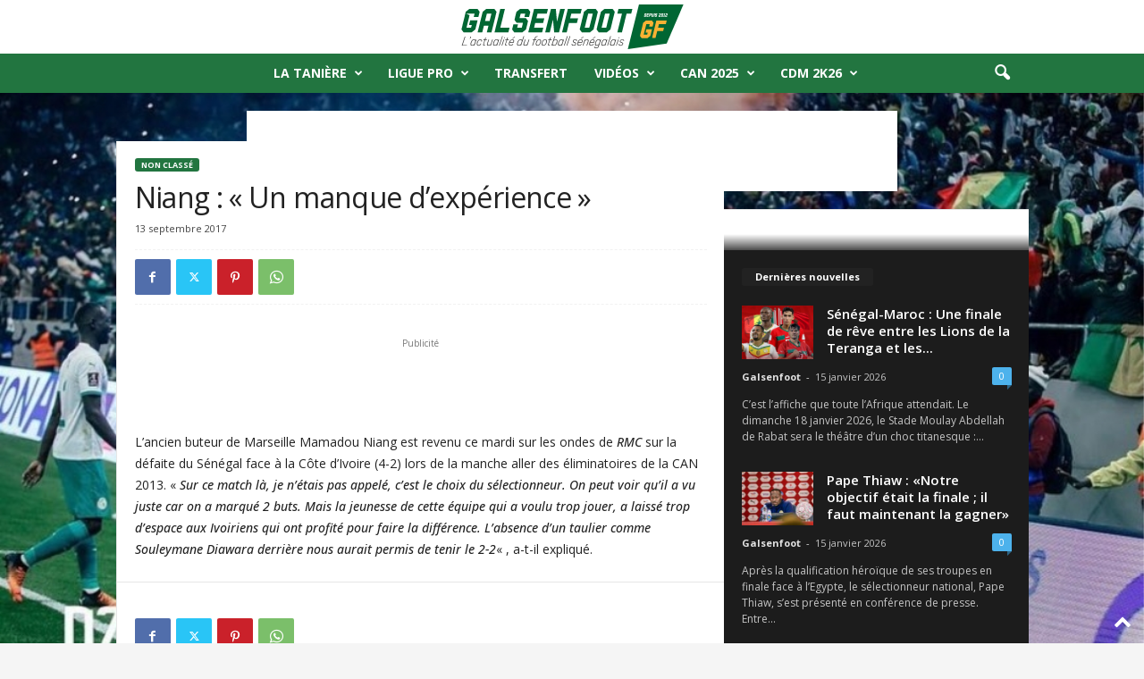

--- FILE ---
content_type: text/html; charset=UTF-8
request_url: https://galsenfoot.sn/niang-un-manque-dexperience/
body_size: 37041
content:
<!doctype html >
<!--[if IE 8]>    <html class="ie8" lang="fr-FR"> <![endif]-->
<!--[if IE 9]>    <html class="ie9" lang="fr-FR"> <![endif]-->
<!--[if gt IE 8]><!--> <html lang="fr-FR"> <!--<![endif]-->
<head>
    <title>Niang : &quot;Un manque d’expérience&quot; | Galsenfoot</title>
    <meta charset="UTF-8" />
    <meta name="viewport" content="width=device-width, initial-scale=1.0">
    <link rel="pingback" href="https://galsenfoot.sn/xmlrpc.php" />
    <meta name='robots' content='index, follow, max-image-preview:large, max-snippet:-1, max-video-preview:-1' />
	<style>img:is([sizes="auto" i], [sizes^="auto," i]) { contain-intrinsic-size: 3000px 1500px }</style>
	<link rel="icon" type="image/png" href="https://galsenfoot.sn/wp-content/uploads/2022/08/Sans-titre-2.png"><link rel="apple-touch-icon" sizes="76x76" href="https://galsenfoot.sn/wp-content/uploads/2022/08/Sans-titre-2.png"/><link rel="apple-touch-icon" sizes="120x120" href="https://galsenfoot.sn/wp-content/uploads/2022/08/Sans-titre-2.png"/><link rel="apple-touch-icon" sizes="152x152" href="https://galsenfoot.sn/wp-content/uploads/2022/08/Sans-titre-2.png"/><link rel="apple-touch-icon" sizes="114x114" href="https://galsenfoot.sn/wp-content/uploads/2022/08/Sans-titre-2.png"/><link rel="apple-touch-icon" sizes="144x144" href="https://galsenfoot.sn/wp-content/uploads/2022/08/Sans-titre-2.png"/><!-- Google tag (gtag.js) consent mode dataLayer added by Site Kit -->
<script type="text/javascript" id="google_gtagjs-js-consent-mode-data-layer">
/* <![CDATA[ */
window.dataLayer = window.dataLayer || [];function gtag(){dataLayer.push(arguments);}
gtag('consent', 'default', {"ad_personalization":"denied","ad_storage":"denied","ad_user_data":"denied","analytics_storage":"denied","functionality_storage":"denied","security_storage":"denied","personalization_storage":"denied","region":["AT","BE","BG","CH","CY","CZ","DE","DK","EE","ES","FI","FR","GB","GR","HR","HU","IE","IS","IT","LI","LT","LU","LV","MT","NL","NO","PL","PT","RO","SE","SI","SK"],"wait_for_update":500});
window._googlesitekitConsentCategoryMap = {"statistics":["analytics_storage"],"marketing":["ad_storage","ad_user_data","ad_personalization"],"functional":["functionality_storage","security_storage"],"preferences":["personalization_storage"]};
window._googlesitekitConsents = {"ad_personalization":"denied","ad_storage":"denied","ad_user_data":"denied","analytics_storage":"denied","functionality_storage":"denied","security_storage":"denied","personalization_storage":"denied","region":["AT","BE","BG","CH","CY","CZ","DE","DK","EE","ES","FI","FR","GB","GR","HR","HU","IE","IS","IT","LI","LT","LU","LV","MT","NL","NO","PL","PT","RO","SE","SI","SK"],"wait_for_update":500};
/* ]]> */
</script>
<!-- End Google tag (gtag.js) consent mode dataLayer added by Site Kit -->

	<!-- This site is optimized with the Yoast SEO plugin v24.3 - https://yoast.com/wordpress/plugins/seo/ -->
	<link rel="canonical" href="https://galsenfoot.sn/niang-un-manque-dexperience/" />
	<meta property="og:locale" content="fr_FR" />
	<meta property="og:type" content="article" />
	<meta property="og:title" content="Niang : &quot;Un manque d’expérience&quot; | Galsenfoot" />
	<meta property="og:description" content="L’ancien buteur de Marseille Mamadou Niang est revenu ce mardi sur les ondes de RMC sur la défaite du Sénégal face à la Côte d’Ivoire (4-2) lors de la manche aller des éliminatoires de la CAN 2013. « Sur ce match là, je n’étais pas appelé, c’est le choix du sélectionneur. On peut voir qu’il a vu juste [&hellip;]" />
	<meta property="og:url" content="https://galsenfoot.sn/niang-un-manque-dexperience/" />
	<meta property="og:site_name" content="Galsenfoot - L&#039;Actualité du Football Sénégalais" />
	<meta property="article:publisher" content="https://www.facebook.com/galsenfootcom" />
	<meta property="article:published_time" content="2017-09-13T09:53:13+00:00" />
	<meta property="og:image" content="https://galsenfoot.sn/wp-content/uploads/2022/10/Plan-de-travail-2.png" />
	<meta property="og:image:width" content="843" />
	<meta property="og:image:height" content="596" />
	<meta property="og:image:type" content="image/png" />
	<meta name="author" content="Galsenfoot" />
	<meta name="twitter:card" content="summary_large_image" />
	<meta name="twitter:creator" content="@Galsenfootsn" />
	<meta name="twitter:site" content="@Galsenfootsn" />
	<meta name="twitter:label1" content="Écrit par" />
	<meta name="twitter:data1" content="Galsenfoot" />
	<meta name="twitter:label2" content="Durée de lecture estimée" />
	<meta name="twitter:data2" content="1 minute" />
	<script type="application/ld+json" class="yoast-schema-graph">{"@context":"https://schema.org","@graph":[{"@type":"Article","@id":"https://galsenfoot.sn/niang-un-manque-dexperience/#article","isPartOf":{"@id":"https://galsenfoot.sn/niang-un-manque-dexperience/"},"author":{"name":"Galsenfoot","@id":"https://galsenfoot.sn/#/schema/person/592b94270777f88459fcc33b7e0cab3f"},"headline":"Niang : « Un manque d’expérience »","datePublished":"2017-09-13T09:53:13+00:00","dateModified":"2017-09-13T09:53:13+00:00","mainEntityOfPage":{"@id":"https://galsenfoot.sn/niang-un-manque-dexperience/"},"wordCount":121,"commentCount":0,"publisher":{"@id":"https://galsenfoot.sn/#organization"},"inLanguage":"fr-FR","potentialAction":[{"@type":"CommentAction","name":"Comment","target":["https://galsenfoot.sn/niang-un-manque-dexperience/#respond"]}]},{"@type":"WebPage","@id":"https://galsenfoot.sn/niang-un-manque-dexperience/","url":"https://galsenfoot.sn/niang-un-manque-dexperience/","name":"Niang : \"Un manque d’expérience\" | Galsenfoot","isPartOf":{"@id":"https://galsenfoot.sn/#website"},"datePublished":"2017-09-13T09:53:13+00:00","dateModified":"2017-09-13T09:53:13+00:00","breadcrumb":{"@id":"https://galsenfoot.sn/niang-un-manque-dexperience/#breadcrumb"},"inLanguage":"fr-FR","potentialAction":[{"@type":"ReadAction","target":["https://galsenfoot.sn/niang-un-manque-dexperience/"]}]},{"@type":"BreadcrumbList","@id":"https://galsenfoot.sn/niang-un-manque-dexperience/#breadcrumb","itemListElement":[{"@type":"ListItem","position":1,"name":"Accueil","item":"https://galsenfoot.sn/"},{"@type":"ListItem","position":2,"name":"Niang : &#8220;Un manque d’expérience&#8221;"}]},{"@type":"WebSite","@id":"https://galsenfoot.sn/#website","url":"https://galsenfoot.sn/","name":"Galsenfoot - L&#039;Actualité du Football Sénégalais","description":"L&#039;actualité du football sénégalais en Live, CAN 2023, Sénégal, coupe du monde 2022","publisher":{"@id":"https://galsenfoot.sn/#organization"},"alternateName":"GF","potentialAction":[{"@type":"SearchAction","target":{"@type":"EntryPoint","urlTemplate":"https://galsenfoot.sn/?s={search_term_string}"},"query-input":{"@type":"PropertyValueSpecification","valueRequired":true,"valueName":"search_term_string"}}],"inLanguage":"fr-FR"},{"@type":"Organization","@id":"https://galsenfoot.sn/#organization","name":"Galsenfoot","url":"https://galsenfoot.sn/","logo":{"@type":"ImageObject","inLanguage":"fr-FR","@id":"https://galsenfoot.sn/#/schema/logo/image/","url":"https://galsenfoot.sn/wp-content/uploads/2022/08/logo_GF_Plan-de-travail-1.svg","contentUrl":"https://galsenfoot.sn/wp-content/uploads/2022/08/logo_GF_Plan-de-travail-1.svg","width":598,"height":132,"caption":"Galsenfoot"},"image":{"@id":"https://galsenfoot.sn/#/schema/logo/image/"},"sameAs":["https://www.facebook.com/galsenfootcom","https://x.com/Galsenfootsn","https://www.instagram.com/galsenfootsen/"]},{"@type":"Person","@id":"https://galsenfoot.sn/#/schema/person/592b94270777f88459fcc33b7e0cab3f","name":"Galsenfoot","image":{"@type":"ImageObject","inLanguage":"fr-FR","@id":"https://galsenfoot.sn/#/schema/person/image/","url":"https://secure.gravatar.com/avatar/27a3819801065da56bea2e2fdb5c7b67e55cc42cfad3213f8f67dd7de7922250?s=96&d=mm&r=g","contentUrl":"https://secure.gravatar.com/avatar/27a3819801065da56bea2e2fdb5c7b67e55cc42cfad3213f8f67dd7de7922250?s=96&d=mm&r=g","caption":"Galsenfoot"},"url":"https://galsenfoot.sn/author/ehrerik-aegidiosgmail-com/"}]}</script>
	<!-- / Yoast SEO plugin. -->


<link rel='dns-prefetch' href='//www.googletagmanager.com' />
<link rel='dns-prefetch' href='//fonts.googleapis.com' />
<link rel='dns-prefetch' href='//pagead2.googlesyndication.com' />
<link rel="alternate" type="application/rss+xml" title="Galsenfoot - L&#039;Actualité du Football Sénégalais &raquo; Flux" href="https://galsenfoot.sn/feed/" />
<link rel="alternate" type="application/rss+xml" title="Galsenfoot - L&#039;Actualité du Football Sénégalais &raquo; Flux des commentaires" href="https://galsenfoot.sn/comments/feed/" />
<link rel="alternate" type="application/rss+xml" title="Galsenfoot - L&#039;Actualité du Football Sénégalais &raquo; Niang : « Un manque d’expérience » Flux des commentaires" href="https://galsenfoot.sn/niang-un-manque-dexperience/feed/" />
		<script>; var wpse = {"ajaxurl":"https:\/\/galsenfoot.sn\/wp-admin\/admin-ajax.php","bar_state":"close","timezone":"+0","countries":{"af":"Afghanistan","ax":"Aland Islands","al":"Albania","dz":"Algeria","as":"American Samoa","ad":"Andorra","ao":"Angola","ai":"Anguilla","aq":"Antarctica","ag":"Antigua and Barbuda","ar":"Argentina","am":"Armenia","aw":"Aruba","au":"Australia","at":"Austria","az":"Azerbaijan","bs":"Bahamas","bh":"Bahrain","bd":"Bangladesh","bb":"Barbados","by":"Belarus","be":"Belgium","bz":"Belize","bj":"Benin","bm":"Bermuda","bt":"Bhutan","bo":"Bolivia","bq":"Bonaire","ba":"Bosnia and Herzegovina","bw":"Botswana","bv":"Bouvet Island","br":"Brazil","io":"British Indian Ocean Territory","bn":"Brunei Darussalam","bg":"Bulgaria","bf":"Burkina Faso","bi":"Burundi","kh":"Cambodia","cm":"Cameroon","ca":"Canada","cv":"Cape Verde","ky":"Cayman Islands","cf":"Central African Republic","td":"Chad","cl":"Chile","cn":"China","cx":"Christmas Island","cc":"Cocos (Keeling) Islands","co":"Colombia","km":"Comoros","cg":"Congo","cd":"Congo","ck":"Cook Islands","cr":"Costa Rica","ci":"Cote D'ivoire","hr":"Croatia","cu":"Cuba","cw":"Curacao","cy":"Cyprus","cz":"Czech Republic","dk":"Denmark","dj":"Djibouti","dm":"Dominica","do":"Dominican Republic","ec":"Ecuador","eg":"Egypt","sv":"El Salvador","en":"England","gq":"Equatorial Guinea","er":"Eritrea","ee":"Estonia","et":"Ethiopia","fk":"Falkland Islands (Malvinas)","fo":"Faroe Islands","fj":"Fiji","fi":"Finland","fr":"France","gf":"French Guiana","pf":"French Polynesia","tf":"French Southern Territories","ga":"Gabon","gm":"Gambia","ge":"Georgia","de":"Germany","gh":"Ghana","gi":"Gibraltar","gr":"Greece","gl":"Greenland","gd":"Grenada","gp":"Guadeloupe","gu":"Guam","gt":"Guatemala","gg":"Guernsey","gn":"Guinea","gw":"Guinea-Bissau","gy":"Guyana","ht":"Haiti","hm":"Heard Island and McDonald Islands","va":"Holy See (Vatican City State)","hn":"Honduras","hk":"Hong Kong","hu":"Hungary","is":"Iceland","in":"India","id":"Indonesia","ir":"Iran","iq":"Iraq","ie":"Ireland","im":"Isle of Man","il":"Israel","it":"Italy","jm":"Jamaica","jp":"Japan","je":"Jersey","jo":"Jordan","kz":"Kazakhstan","ke":"Kenya","ki":"Kiribati","kp":"North Korea","kr":"South Korea","kw":"Kuwait","kg":"Kyrgyzstan","la":"Lao People's Democratic Republic","lv":"Latvia","lb":"Lebanon","ls":"Lesotho","lr":"Liberia","ly":"Libya","li":"Liechtenstein","lt":"Lithuania","lu":"Luxembourg","mo":"Macao","mk":"Macedonia","mg":"Madagascar","mw":"Malawi","my":"Malaysia","mv":"Maldives","ml":"Mali","mt":"Malta","mh":"Marshall Islands","mq":"Martinique","mr":"Mauritania","mu":"Mauritius","yt":"Mayotte","mx":"Mexico","fm":"Micronesia","md":"Moldova","mc":"Monaco","mn":"Mongolia","me":"Montenegro","ms":"Montserrat","ma":"Morocco","mz":"Mozambique","mm":"Myanmar","na":"Namibia","nr":"Nauru","np":"Nepal","nl":"Netherlands","nc":"New Caledonia","nz":"New Zealand","ni":"Nicaragua","ne":"Niger","ng":"Nigeria","nu":"Niue","nf":"Norfolk Island","mp":"Northern Mariana Islands","no":"Norway","om":"Oman","pk":"Pakistan","pw":"Palau","ps":"Palestinian Territory","pa":"Panama","pg":"Papua New Guinea","py":"Paraguay","pe":"Peru","ph":"Philippines","pn":"Pitcairn","pl":"Poland","pt":"Portugal","pr":"Puerto Rico","qa":"Qatar","re":"Reunion","ro":"Romania","ru":"Russia","rw":"Rwanda","bl":"Saint Barthelemy","sh":"Saint Helena","kn":"Saint Kitts and Nevis","lc":"Saint Lucia","mf":"Saint Martin (French Part)","pm":"Saint Pierre and Miquelon","vc":"Saint Vincent and the Grenadines","ws":"Samoa","sm":"San Marino","st":"Sao Tome and Principe","sa":"Saudi Arabia","sn":"Senegal","rs":"Serbia","sc":"Seychelles","sl":"Sierra Leone","sg":"Singapore","sx":"Sint Maarten (Dutch Part)","sk":"Slovakia","si":"Slovenia","sb":"Solomon Islands","so":"Somalia","za":"South Africa","gs":"South Georgia and the South Sandwich Islands","es":"Spain","lk":"Sri Lanka","sd":"Sudan","sr":"Suriname","sj":"Svalbard and Jan Mayen","sz":"Swaziland","se":"Sweden","ch":"Switzerland","sy":"Syrian Arab Republic","tw":"Taiwan","tj":"Tajikistan","th":"Thailand","tl":"Timor-Leste","tg":"Togo","tk":"Tokelau","to":"Tonga","tt":"Trinidad and Tobago","tn":"Tunisia","tr":"Turkey","tm":"Turkmenistan","tc":"Turks and Caicos Islands","tv":"Tuvalu","tz":"Tanzania","ug":"Uganda","ua":"Ukraine","ae":"United Arab Emirates","gb":"United Kingdom","us":"USA","um":"United States Minor Outlying Islands","uy":"Uruguay","uz":"Uzbekistan","vu":"Vanuatu","vn":"Vietnam","wf":"Wallis and Futuna","eh":"Western Sahara","ye":"Yemen","zm":"Zambia","zw":"Zimbabwe","cntaf":"Africa","cnteu":"Europe","cntas":"Asia","cntoc":"Oceania","int":"International","sct":"Scotland","wls":"Wales"}};</script>
		<script type="text/javascript">
/* <![CDATA[ */
window._wpemojiSettings = {"baseUrl":"https:\/\/s.w.org\/images\/core\/emoji\/16.0.1\/72x72\/","ext":".png","svgUrl":"https:\/\/s.w.org\/images\/core\/emoji\/16.0.1\/svg\/","svgExt":".svg","source":{"concatemoji":"https:\/\/galsenfoot.sn\/wp-includes\/js\/wp-emoji-release.min.js?ver=6.8.3"}};
/*! This file is auto-generated */
!function(s,n){var o,i,e;function c(e){try{var t={supportTests:e,timestamp:(new Date).valueOf()};sessionStorage.setItem(o,JSON.stringify(t))}catch(e){}}function p(e,t,n){e.clearRect(0,0,e.canvas.width,e.canvas.height),e.fillText(t,0,0);var t=new Uint32Array(e.getImageData(0,0,e.canvas.width,e.canvas.height).data),a=(e.clearRect(0,0,e.canvas.width,e.canvas.height),e.fillText(n,0,0),new Uint32Array(e.getImageData(0,0,e.canvas.width,e.canvas.height).data));return t.every(function(e,t){return e===a[t]})}function u(e,t){e.clearRect(0,0,e.canvas.width,e.canvas.height),e.fillText(t,0,0);for(var n=e.getImageData(16,16,1,1),a=0;a<n.data.length;a++)if(0!==n.data[a])return!1;return!0}function f(e,t,n,a){switch(t){case"flag":return n(e,"\ud83c\udff3\ufe0f\u200d\u26a7\ufe0f","\ud83c\udff3\ufe0f\u200b\u26a7\ufe0f")?!1:!n(e,"\ud83c\udde8\ud83c\uddf6","\ud83c\udde8\u200b\ud83c\uddf6")&&!n(e,"\ud83c\udff4\udb40\udc67\udb40\udc62\udb40\udc65\udb40\udc6e\udb40\udc67\udb40\udc7f","\ud83c\udff4\u200b\udb40\udc67\u200b\udb40\udc62\u200b\udb40\udc65\u200b\udb40\udc6e\u200b\udb40\udc67\u200b\udb40\udc7f");case"emoji":return!a(e,"\ud83e\udedf")}return!1}function g(e,t,n,a){var r="undefined"!=typeof WorkerGlobalScope&&self instanceof WorkerGlobalScope?new OffscreenCanvas(300,150):s.createElement("canvas"),o=r.getContext("2d",{willReadFrequently:!0}),i=(o.textBaseline="top",o.font="600 32px Arial",{});return e.forEach(function(e){i[e]=t(o,e,n,a)}),i}function t(e){var t=s.createElement("script");t.src=e,t.defer=!0,s.head.appendChild(t)}"undefined"!=typeof Promise&&(o="wpEmojiSettingsSupports",i=["flag","emoji"],n.supports={everything:!0,everythingExceptFlag:!0},e=new Promise(function(e){s.addEventListener("DOMContentLoaded",e,{once:!0})}),new Promise(function(t){var n=function(){try{var e=JSON.parse(sessionStorage.getItem(o));if("object"==typeof e&&"number"==typeof e.timestamp&&(new Date).valueOf()<e.timestamp+604800&&"object"==typeof e.supportTests)return e.supportTests}catch(e){}return null}();if(!n){if("undefined"!=typeof Worker&&"undefined"!=typeof OffscreenCanvas&&"undefined"!=typeof URL&&URL.createObjectURL&&"undefined"!=typeof Blob)try{var e="postMessage("+g.toString()+"("+[JSON.stringify(i),f.toString(),p.toString(),u.toString()].join(",")+"));",a=new Blob([e],{type:"text/javascript"}),r=new Worker(URL.createObjectURL(a),{name:"wpTestEmojiSupports"});return void(r.onmessage=function(e){c(n=e.data),r.terminate(),t(n)})}catch(e){}c(n=g(i,f,p,u))}t(n)}).then(function(e){for(var t in e)n.supports[t]=e[t],n.supports.everything=n.supports.everything&&n.supports[t],"flag"!==t&&(n.supports.everythingExceptFlag=n.supports.everythingExceptFlag&&n.supports[t]);n.supports.everythingExceptFlag=n.supports.everythingExceptFlag&&!n.supports.flag,n.DOMReady=!1,n.readyCallback=function(){n.DOMReady=!0}}).then(function(){return e}).then(function(){var e;n.supports.everything||(n.readyCallback(),(e=n.source||{}).concatemoji?t(e.concatemoji):e.wpemoji&&e.twemoji&&(t(e.twemoji),t(e.wpemoji)))}))}((window,document),window._wpemojiSettings);
/* ]]> */
</script>

<style id='wp-emoji-styles-inline-css' type='text/css'>

	img.wp-smiley, img.emoji {
		display: inline !important;
		border: none !important;
		box-shadow: none !important;
		height: 1em !important;
		width: 1em !important;
		margin: 0 0.07em !important;
		vertical-align: -0.1em !important;
		background: none !important;
		padding: 0 !important;
	}
</style>
<link rel='stylesheet' id='wp-block-library-css' href='https://galsenfoot.sn/wp-includes/css/dist/block-library/style.min.css?ver=6.8.3' type='text/css' media='all' />
<style id='classic-theme-styles-inline-css' type='text/css'>
/*! This file is auto-generated */
.wp-block-button__link{color:#fff;background-color:#32373c;border-radius:9999px;box-shadow:none;text-decoration:none;padding:calc(.667em + 2px) calc(1.333em + 2px);font-size:1.125em}.wp-block-file__button{background:#32373c;color:#fff;text-decoration:none}
</style>
<style id='global-styles-inline-css' type='text/css'>
:root{--wp--preset--aspect-ratio--square: 1;--wp--preset--aspect-ratio--4-3: 4/3;--wp--preset--aspect-ratio--3-4: 3/4;--wp--preset--aspect-ratio--3-2: 3/2;--wp--preset--aspect-ratio--2-3: 2/3;--wp--preset--aspect-ratio--16-9: 16/9;--wp--preset--aspect-ratio--9-16: 9/16;--wp--preset--color--black: #000000;--wp--preset--color--cyan-bluish-gray: #abb8c3;--wp--preset--color--white: #ffffff;--wp--preset--color--pale-pink: #f78da7;--wp--preset--color--vivid-red: #cf2e2e;--wp--preset--color--luminous-vivid-orange: #ff6900;--wp--preset--color--luminous-vivid-amber: #fcb900;--wp--preset--color--light-green-cyan: #7bdcb5;--wp--preset--color--vivid-green-cyan: #00d084;--wp--preset--color--pale-cyan-blue: #8ed1fc;--wp--preset--color--vivid-cyan-blue: #0693e3;--wp--preset--color--vivid-purple: #9b51e0;--wp--preset--gradient--vivid-cyan-blue-to-vivid-purple: linear-gradient(135deg,rgba(6,147,227,1) 0%,rgb(155,81,224) 100%);--wp--preset--gradient--light-green-cyan-to-vivid-green-cyan: linear-gradient(135deg,rgb(122,220,180) 0%,rgb(0,208,130) 100%);--wp--preset--gradient--luminous-vivid-amber-to-luminous-vivid-orange: linear-gradient(135deg,rgba(252,185,0,1) 0%,rgba(255,105,0,1) 100%);--wp--preset--gradient--luminous-vivid-orange-to-vivid-red: linear-gradient(135deg,rgba(255,105,0,1) 0%,rgb(207,46,46) 100%);--wp--preset--gradient--very-light-gray-to-cyan-bluish-gray: linear-gradient(135deg,rgb(238,238,238) 0%,rgb(169,184,195) 100%);--wp--preset--gradient--cool-to-warm-spectrum: linear-gradient(135deg,rgb(74,234,220) 0%,rgb(151,120,209) 20%,rgb(207,42,186) 40%,rgb(238,44,130) 60%,rgb(251,105,98) 80%,rgb(254,248,76) 100%);--wp--preset--gradient--blush-light-purple: linear-gradient(135deg,rgb(255,206,236) 0%,rgb(152,150,240) 100%);--wp--preset--gradient--blush-bordeaux: linear-gradient(135deg,rgb(254,205,165) 0%,rgb(254,45,45) 50%,rgb(107,0,62) 100%);--wp--preset--gradient--luminous-dusk: linear-gradient(135deg,rgb(255,203,112) 0%,rgb(199,81,192) 50%,rgb(65,88,208) 100%);--wp--preset--gradient--pale-ocean: linear-gradient(135deg,rgb(255,245,203) 0%,rgb(182,227,212) 50%,rgb(51,167,181) 100%);--wp--preset--gradient--electric-grass: linear-gradient(135deg,rgb(202,248,128) 0%,rgb(113,206,126) 100%);--wp--preset--gradient--midnight: linear-gradient(135deg,rgb(2,3,129) 0%,rgb(40,116,252) 100%);--wp--preset--font-size--small: 10px;--wp--preset--font-size--medium: 20px;--wp--preset--font-size--large: 30px;--wp--preset--font-size--x-large: 42px;--wp--preset--font-size--regular: 14px;--wp--preset--font-size--larger: 48px;--wp--preset--spacing--20: 0.44rem;--wp--preset--spacing--30: 0.67rem;--wp--preset--spacing--40: 1rem;--wp--preset--spacing--50: 1.5rem;--wp--preset--spacing--60: 2.25rem;--wp--preset--spacing--70: 3.38rem;--wp--preset--spacing--80: 5.06rem;--wp--preset--shadow--natural: 6px 6px 9px rgba(0, 0, 0, 0.2);--wp--preset--shadow--deep: 12px 12px 50px rgba(0, 0, 0, 0.4);--wp--preset--shadow--sharp: 6px 6px 0px rgba(0, 0, 0, 0.2);--wp--preset--shadow--outlined: 6px 6px 0px -3px rgba(255, 255, 255, 1), 6px 6px rgba(0, 0, 0, 1);--wp--preset--shadow--crisp: 6px 6px 0px rgba(0, 0, 0, 1);}:where(.is-layout-flex){gap: 0.5em;}:where(.is-layout-grid){gap: 0.5em;}body .is-layout-flex{display: flex;}.is-layout-flex{flex-wrap: wrap;align-items: center;}.is-layout-flex > :is(*, div){margin: 0;}body .is-layout-grid{display: grid;}.is-layout-grid > :is(*, div){margin: 0;}:where(.wp-block-columns.is-layout-flex){gap: 2em;}:where(.wp-block-columns.is-layout-grid){gap: 2em;}:where(.wp-block-post-template.is-layout-flex){gap: 1.25em;}:where(.wp-block-post-template.is-layout-grid){gap: 1.25em;}.has-black-color{color: var(--wp--preset--color--black) !important;}.has-cyan-bluish-gray-color{color: var(--wp--preset--color--cyan-bluish-gray) !important;}.has-white-color{color: var(--wp--preset--color--white) !important;}.has-pale-pink-color{color: var(--wp--preset--color--pale-pink) !important;}.has-vivid-red-color{color: var(--wp--preset--color--vivid-red) !important;}.has-luminous-vivid-orange-color{color: var(--wp--preset--color--luminous-vivid-orange) !important;}.has-luminous-vivid-amber-color{color: var(--wp--preset--color--luminous-vivid-amber) !important;}.has-light-green-cyan-color{color: var(--wp--preset--color--light-green-cyan) !important;}.has-vivid-green-cyan-color{color: var(--wp--preset--color--vivid-green-cyan) !important;}.has-pale-cyan-blue-color{color: var(--wp--preset--color--pale-cyan-blue) !important;}.has-vivid-cyan-blue-color{color: var(--wp--preset--color--vivid-cyan-blue) !important;}.has-vivid-purple-color{color: var(--wp--preset--color--vivid-purple) !important;}.has-black-background-color{background-color: var(--wp--preset--color--black) !important;}.has-cyan-bluish-gray-background-color{background-color: var(--wp--preset--color--cyan-bluish-gray) !important;}.has-white-background-color{background-color: var(--wp--preset--color--white) !important;}.has-pale-pink-background-color{background-color: var(--wp--preset--color--pale-pink) !important;}.has-vivid-red-background-color{background-color: var(--wp--preset--color--vivid-red) !important;}.has-luminous-vivid-orange-background-color{background-color: var(--wp--preset--color--luminous-vivid-orange) !important;}.has-luminous-vivid-amber-background-color{background-color: var(--wp--preset--color--luminous-vivid-amber) !important;}.has-light-green-cyan-background-color{background-color: var(--wp--preset--color--light-green-cyan) !important;}.has-vivid-green-cyan-background-color{background-color: var(--wp--preset--color--vivid-green-cyan) !important;}.has-pale-cyan-blue-background-color{background-color: var(--wp--preset--color--pale-cyan-blue) !important;}.has-vivid-cyan-blue-background-color{background-color: var(--wp--preset--color--vivid-cyan-blue) !important;}.has-vivid-purple-background-color{background-color: var(--wp--preset--color--vivid-purple) !important;}.has-black-border-color{border-color: var(--wp--preset--color--black) !important;}.has-cyan-bluish-gray-border-color{border-color: var(--wp--preset--color--cyan-bluish-gray) !important;}.has-white-border-color{border-color: var(--wp--preset--color--white) !important;}.has-pale-pink-border-color{border-color: var(--wp--preset--color--pale-pink) !important;}.has-vivid-red-border-color{border-color: var(--wp--preset--color--vivid-red) !important;}.has-luminous-vivid-orange-border-color{border-color: var(--wp--preset--color--luminous-vivid-orange) !important;}.has-luminous-vivid-amber-border-color{border-color: var(--wp--preset--color--luminous-vivid-amber) !important;}.has-light-green-cyan-border-color{border-color: var(--wp--preset--color--light-green-cyan) !important;}.has-vivid-green-cyan-border-color{border-color: var(--wp--preset--color--vivid-green-cyan) !important;}.has-pale-cyan-blue-border-color{border-color: var(--wp--preset--color--pale-cyan-blue) !important;}.has-vivid-cyan-blue-border-color{border-color: var(--wp--preset--color--vivid-cyan-blue) !important;}.has-vivid-purple-border-color{border-color: var(--wp--preset--color--vivid-purple) !important;}.has-vivid-cyan-blue-to-vivid-purple-gradient-background{background: var(--wp--preset--gradient--vivid-cyan-blue-to-vivid-purple) !important;}.has-light-green-cyan-to-vivid-green-cyan-gradient-background{background: var(--wp--preset--gradient--light-green-cyan-to-vivid-green-cyan) !important;}.has-luminous-vivid-amber-to-luminous-vivid-orange-gradient-background{background: var(--wp--preset--gradient--luminous-vivid-amber-to-luminous-vivid-orange) !important;}.has-luminous-vivid-orange-to-vivid-red-gradient-background{background: var(--wp--preset--gradient--luminous-vivid-orange-to-vivid-red) !important;}.has-very-light-gray-to-cyan-bluish-gray-gradient-background{background: var(--wp--preset--gradient--very-light-gray-to-cyan-bluish-gray) !important;}.has-cool-to-warm-spectrum-gradient-background{background: var(--wp--preset--gradient--cool-to-warm-spectrum) !important;}.has-blush-light-purple-gradient-background{background: var(--wp--preset--gradient--blush-light-purple) !important;}.has-blush-bordeaux-gradient-background{background: var(--wp--preset--gradient--blush-bordeaux) !important;}.has-luminous-dusk-gradient-background{background: var(--wp--preset--gradient--luminous-dusk) !important;}.has-pale-ocean-gradient-background{background: var(--wp--preset--gradient--pale-ocean) !important;}.has-electric-grass-gradient-background{background: var(--wp--preset--gradient--electric-grass) !important;}.has-midnight-gradient-background{background: var(--wp--preset--gradient--midnight) !important;}.has-small-font-size{font-size: var(--wp--preset--font-size--small) !important;}.has-medium-font-size{font-size: var(--wp--preset--font-size--medium) !important;}.has-large-font-size{font-size: var(--wp--preset--font-size--large) !important;}.has-x-large-font-size{font-size: var(--wp--preset--font-size--x-large) !important;}
:where(.wp-block-post-template.is-layout-flex){gap: 1.25em;}:where(.wp-block-post-template.is-layout-grid){gap: 1.25em;}
:where(.wp-block-columns.is-layout-flex){gap: 2em;}:where(.wp-block-columns.is-layout-grid){gap: 2em;}
:root :where(.wp-block-pullquote){font-size: 1.5em;line-height: 1.6;}
</style>
<link rel='stylesheet' id='wpse_owl-css' href='https://galsenfoot.sn/wp-content/plugins/soccer-engine/assets/owl/owl.carousel.css?ver=4.8.1' type='text/css' media='all' />
<link rel='stylesheet' id='wpse_gamebox-css' href='https://galsenfoot.sn/wp-content/plugins/soccer-engine/assets/gamebox.css?ver=4.8.1' type='text/css' media='all' />
<link rel='stylesheet' id='google-fonts-style-css' href='https://fonts.googleapis.com/css?family=Open+Sans%3A400%2C600%2C700%2C500%2C500italic%2C700italic%7CRoboto+Condensed%3A400%2C500%2C700%2C500italic%2C700italic&#038;display=swap&#038;ver=5.4.3.1' type='text/css' media='all' />
<link rel='stylesheet' id='tds-front-css' href='https://galsenfoot.sn/wp-content/plugins/td-subscription/assets/css/tds-front.css?ver=1.6.2' type='text/css' media='all' />
<link rel='stylesheet' id='td-theme-css' href='https://galsenfoot.sn/wp-content/themes/Newsmag/style.css?ver=5.4.3.1' type='text/css' media='all' />
<style id='td-theme-inline-css' type='text/css'>
    
        /* custom css - generated by TagDiv Composer */
        @media (max-width: 767px) {
            .td-header-desktop-wrap {
                display: none;
            }
        }
        @media (min-width: 767px) {
            .td-header-mobile-wrap {
                display: none;
            }
        }
    
	
</style>
<link rel='stylesheet' id='td-legacy-framework-front-style-css' href='https://galsenfoot.sn/wp-content/plugins/td-composer/legacy/Newsmag/assets/css/td_legacy_main.css?ver=e5fcc38395b0030bac3ad179898970d6x' type='text/css' media='all' />
<link rel='stylesheet' id='td-legacy-framework-subscription-style-css' href='https://galsenfoot.sn/wp-content/plugins/td-composer/legacy/Newsmag/assets/css/td_legacy_subscription.css?ver=6.8.3' type='text/css' media='all' />
<link rel='stylesheet' id='td-theme-demo-style-css' href='https://galsenfoot.sn/wp-content/plugins/td-composer/legacy/Newsmag/includes/demos/sport/demo_style.css?ver=5.4.3.1' type='text/css' media='all' />
<link rel='stylesheet' id='wpse_tipsy-css' href='https://galsenfoot.sn/wp-content/plugins/soccer-engine/assets/tipsy/tipsy.css?ver=6.8.3' type='text/css' media='all' />
<link rel='stylesheet' id='wpse_fonts-css' href='https://galsenfoot.sn/wp-content/plugins/soccer-engine/assets/fonts/fonts.css?ver=6.8.3' type='text/css' media='all' />
<link rel='stylesheet' id='wpse_flags-css' href='https://galsenfoot.sn/wp-content/plugins/soccer-engine/assets/flags/flags.css?ver=6.8.3' type='text/css' media='all' />
<link rel='stylesheet' id='wpse_datetime_picker-css' href='https://galsenfoot.sn/wp-content/plugins/soccer-engine/assets/datetimepicker/jquery.datetimepicker.css?ver=4.8.1' type='text/css' media='all' />
<link rel='stylesheet' id='wpse_front-css' href='https://galsenfoot.sn/wp-content/plugins/soccer-engine/assets/front.css?ver=4.8.1' type='text/css' media='all' />
<script type="text/javascript" src="https://galsenfoot.sn/wp-includes/js/jquery/jquery.min.js?ver=3.7.1" id="jquery-core-js"></script>
<script type="text/javascript" src="https://galsenfoot.sn/wp-includes/js/jquery/jquery-migrate.min.js?ver=3.4.1" id="jquery-migrate-js"></script>

<!-- Extrait de code de la balise Google (gtag.js) ajouté par Site Kit -->
<!-- Extrait Google Analytics ajouté par Site Kit -->
<script type="text/javascript" src="https://www.googletagmanager.com/gtag/js?id=GT-MQRDMFP" id="google_gtagjs-js" async></script>
<script type="text/javascript" id="google_gtagjs-js-after">
/* <![CDATA[ */
window.dataLayer = window.dataLayer || [];function gtag(){dataLayer.push(arguments);}
gtag("set","linker",{"domains":["galsenfoot.sn"]});
gtag("js", new Date());
gtag("set", "developer_id.dZTNiMT", true);
gtag("config", "GT-MQRDMFP");
/* ]]> */
</script>
<script type="text/javascript" src="https://galsenfoot.sn/wp-content/plugins/soccer-engine/assets/jquery.tipsy.js?ver=4.8.1" id="wpse_tipsy-js"></script>
<script type="text/javascript" src="https://galsenfoot.sn/wp-content/plugins/soccer-engine/assets/countdown/jquery.countdown.js?ver=4.8.1" id="wpse_countdown-js"></script>
<script type="text/javascript" src="https://galsenfoot.sn/wp-content/plugins/soccer-engine/assets/datetimepicker/jquery.datetimepicker.js?ver=4.8.1" id="wpse_datetime_picker-js"></script>
<script type="text/javascript" src="https://galsenfoot.sn/wp-content/plugins/soccer-engine/assets/front.js?ver=4.8.1" id="wpse_front-js"></script>
<link rel="https://api.w.org/" href="https://galsenfoot.sn/wp-json/" /><link rel="alternate" title="JSON" type="application/json" href="https://galsenfoot.sn/wp-json/wp/v2/posts/2525" /><link rel="EditURI" type="application/rsd+xml" title="RSD" href="https://galsenfoot.sn/xmlrpc.php?rsd" />
<meta name="generator" content="WordPress 6.8.3" />
<link rel='shortlink' href='https://galsenfoot.sn/?p=2525' />
<link rel="alternate" title="oEmbed (JSON)" type="application/json+oembed" href="https://galsenfoot.sn/wp-json/oembed/1.0/embed?url=https%3A%2F%2Fgalsenfoot.sn%2Fniang-un-manque-dexperience%2F" />
<link rel="alternate" title="oEmbed (XML)" type="text/xml+oembed" href="https://galsenfoot.sn/wp-json/oembed/1.0/embed?url=https%3A%2F%2Fgalsenfoot.sn%2Fniang-un-manque-dexperience%2F&#038;format=xml" />
<meta name="generator" content="Site Kit by Google 1.170.0" /><!-- soccer engine styles --><style>.wpse_mt,.wpse_mt2{} .wpse_view_table tr td{font-weight:inherit;} .wpse_matches tr.status_fixture td{} .wpse_matches tr.status_result td{} .wpse_matches tr.status_live td{} .wpse_matches .wpse_group td{font-weight:inherit;} .wpse_matches .wpse_more td{font-weight:inherit;} .wpse_standing table th, .wpse_top_scorers table th, .wpse_top_assists table th{font-weight:inherit;} .wpse_standing table td, .wpse_top_scorers table td, .wpse_top_assists table td{font-weight:inherit;} .wpse_mt .team_name{font-weight:inherit;text-transform:inherit;} .wpse_view_grid .wpse_match, .wpse_view_grid .wpse_more{} .wpse_view_grid .wpse_match .match_meta, .wpse_view_grid .wpse_match .match_meta a, .wpse_view_grid .wpse_more .match_meta{font-weight:inherit;} .wpse_view_grid .wpse_more a, .wpse_view_grid .wpse_match .team_wrap, .wpse_view_grid .wpse_match .team_name, .wpse_view_grid .wpse_match .team_short_name{font-weight:inherit;} .wpse_view_grid .wpse_match .team_score{font-weight:inherit;} .wpse_view_grid .wpse_match .match_venue{font-weight:inherit;} #wpse_bar_wrap{font-weight:inherit;text-transform:inherit;background-color:#F7F6F0;color:#FFFFFF;border-color:#066B10;} #wpse_bar .wpse_dropdown_menu_indicator, #wpse_bar .competition_menu, #wpse_bar .competition_menu a, #wpse_bar .competition_menu .wpse_dropdown_menu_selected{font-weight:inherit;text-transform:inherit;background-color:#066B10;color:#FFFFFF;border-color:#FFFFFF;} #wpse_bar .status_menu a{font-weight:inherit;text-transform:inherit;background-color:#066B10;color:#FFFFFF;border-color:#066B10;} #wpse_bar .status_menu a:hover, #wpse_bar .status_menu a.wpse_active{font-weight:inherit;text-transform:inherit;background-color:#2B2B2B;border-color:#303030;} #wpse_bar .games .owl-controls > div{background-color:#066B10;color:#FFFFFF;} #wpse_bar .games .owl-controls > div:hover{} #wpse_bar .games .match_date{font-weight:inherit;text-transform:inherit;background-color:#066B10;color:#FFFFFF;border-color:#066B10;} #wpse_bar .games .match_wrap, #wpse_bar .loadless a, #wpse_bar .loadmore a, #wpse_bar .no_match{font-weight:inherit;text-transform:inherit;background-color:#000000;color:#FFFFFF;} #wpse_bar_modal .match_meta, #wpse_bar_modal .wpse_close_modal{font-weight:inherit;text-transform:inherit;} #wpse_bar_modal{font-weight:inherit;text-transform:inherit;} </style>
<!-- Balises Meta Google AdSense ajoutées par Site Kit -->
<meta name="google-adsense-platform-account" content="ca-host-pub-2644536267352236">
<meta name="google-adsense-platform-domain" content="sitekit.withgoogle.com">
<!-- Fin des balises Meta End Google AdSense ajoutées par Site Kit -->

<!-- Extrait Google AdSense ajouté par Site Kit -->
<script type="text/javascript" async="async" src="https://pagead2.googlesyndication.com/pagead/js/adsbygoogle.js?client=ca-pub-8355654013463929&amp;host=ca-host-pub-2644536267352236" crossorigin="anonymous"></script>

<!-- End Google AdSense snippet added by Site Kit -->

<!-- JS generated by theme -->

<script type="text/javascript" id="td-generated-header-js">
    
    

	    var tdBlocksArray = []; //here we store all the items for the current page

	    // td_block class - each ajax block uses a object of this class for requests
	    function tdBlock() {
		    this.id = '';
		    this.block_type = 1; //block type id (1-234 etc)
		    this.atts = '';
		    this.td_column_number = '';
		    this.td_current_page = 1; //
		    this.post_count = 0; //from wp
		    this.found_posts = 0; //from wp
		    this.max_num_pages = 0; //from wp
		    this.td_filter_value = ''; //current live filter value
		    this.is_ajax_running = false;
		    this.td_user_action = ''; // load more or infinite loader (used by the animation)
		    this.header_color = '';
		    this.ajax_pagination_infinite_stop = ''; //show load more at page x
	    }

        // td_js_generator - mini detector
        ( function () {
            var htmlTag = document.getElementsByTagName("html")[0];

	        if ( navigator.userAgent.indexOf("MSIE 10.0") > -1 ) {
                htmlTag.className += ' ie10';
            }

            if ( !!navigator.userAgent.match(/Trident.*rv\:11\./) ) {
                htmlTag.className += ' ie11';
            }

	        if ( navigator.userAgent.indexOf("Edge") > -1 ) {
                htmlTag.className += ' ieEdge';
            }

            if ( /(iPad|iPhone|iPod)/g.test(navigator.userAgent) ) {
                htmlTag.className += ' td-md-is-ios';
            }

            var user_agent = navigator.userAgent.toLowerCase();
            if ( user_agent.indexOf("android") > -1 ) {
                htmlTag.className += ' td-md-is-android';
            }

            if ( -1 !== navigator.userAgent.indexOf('Mac OS X')  ) {
                htmlTag.className += ' td-md-is-os-x';
            }

            if ( /chrom(e|ium)/.test(navigator.userAgent.toLowerCase()) ) {
               htmlTag.className += ' td-md-is-chrome';
            }

            if ( -1 !== navigator.userAgent.indexOf('Firefox') ) {
                htmlTag.className += ' td-md-is-firefox';
            }

            if ( -1 !== navigator.userAgent.indexOf('Safari') && -1 === navigator.userAgent.indexOf('Chrome') ) {
                htmlTag.className += ' td-md-is-safari';
            }

            if( -1 !== navigator.userAgent.indexOf('IEMobile') ){
                htmlTag.className += ' td-md-is-iemobile';
            }

        })();

        var tdLocalCache = {};

        ( function () {
            "use strict";

            tdLocalCache = {
                data: {},
                remove: function (resource_id) {
                    delete tdLocalCache.data[resource_id];
                },
                exist: function (resource_id) {
                    return tdLocalCache.data.hasOwnProperty(resource_id) && tdLocalCache.data[resource_id] !== null;
                },
                get: function (resource_id) {
                    return tdLocalCache.data[resource_id];
                },
                set: function (resource_id, cachedData) {
                    tdLocalCache.remove(resource_id);
                    tdLocalCache.data[resource_id] = cachedData;
                }
            };
        })();

    
    
var td_viewport_interval_list=[{"limitBottom":767,"sidebarWidth":251},{"limitBottom":1023,"sidebarWidth":339}];
var td_animation_stack_effect="type0";
var tds_animation_stack=true;
var td_animation_stack_specific_selectors=".entry-thumb, img, .td-lazy-img";
var td_animation_stack_general_selectors=".td-animation-stack img, .td-animation-stack .entry-thumb, .post img, .td-animation-stack .td-lazy-img";
var tds_video_lazy="enabled";
var tds_show_more_info="Show more info";
var tds_show_less_info="Show less info";
var tdc_is_installed="yes";
var td_ajax_url="https:\/\/galsenfoot.sn\/wp-admin\/admin-ajax.php?td_theme_name=Newsmag&v=5.4.3.1";
var td_get_template_directory_uri="https:\/\/galsenfoot.sn\/wp-content\/plugins\/td-composer\/legacy\/common";
var tds_snap_menu="smart_snap_always";
var tds_logo_on_sticky="show_header_logo";
var tds_header_style="10";
var td_please_wait="S'il vous pla\u00eet patienter ...";
var td_email_user_pass_incorrect="Utilisateur ou mot de passe incorrect!";
var td_email_user_incorrect="E-mail ou nom d'utilisateur incorrect !";
var td_email_incorrect="Email incorrect !";
var td_user_incorrect="Username incorrect!";
var td_email_user_empty="Email or username empty!";
var td_pass_empty="Pass empty!";
var td_pass_pattern_incorrect="Invalid Pass Pattern!";
var td_retype_pass_incorrect="Retyped Pass incorrect!";
var tds_more_articles_on_post_enable="show";
var tds_more_articles_on_post_time_to_wait="1";
var tds_more_articles_on_post_pages_distance_from_top=0;
var tds_captcha="";
var tds_theme_color_site_wide="#227540";
var tds_smart_sidebar="enabled";
var tdThemeName="Newsmag";
var tdThemeNameWl="Newsmag";
var td_magnific_popup_translation_tPrev="Pr\u00e9c\u00e9dente (fl\u00e8che gauche)";
var td_magnific_popup_translation_tNext="Suivante (fl\u00e8che droite)";
var td_magnific_popup_translation_tCounter="%curr% sur %total%";
var td_magnific_popup_translation_ajax_tError="Le contenu de %url% pas pu \u00eatre charg\u00e9.";
var td_magnific_popup_translation_image_tError="L'image #%curr% pas pu \u00eatre charg\u00e9e.";
var tdBlockNonce="9bccf84324";
var tdMobileMenu="enabled";
var tdMobileSearch="enabled";
var tdDateNamesI18n={"month_names":["janvier","f\u00e9vrier","mars","avril","mai","juin","juillet","ao\u00fbt","septembre","octobre","novembre","d\u00e9cembre"],"month_names_short":["Jan","F\u00e9v","Mar","Avr","Mai","Juin","Juil","Ao\u00fbt","Sep","Oct","Nov","D\u00e9c"],"day_names":["dimanche","lundi","mardi","mercredi","jeudi","vendredi","samedi"],"day_names_short":["dim","lun","mar","mer","jeu","ven","sam"]};
var td_reset_pass_empty="Please enter a new password before proceeding.";
var td_reset_pass_confirm_empty="Please confirm the new password before proceeding.";
var td_reset_pass_not_matching="Please make sure that the passwords match.";
var td_deploy_mode="deploy";
var td_ad_background_click_link="";
var td_ad_background_click_target="";
</script>


<!-- Header style compiled by theme -->

<style>
/* custom css - generated by TagDiv Composer */
    

.td-module-exclusive .td-module-title a:before {
        content: 'EXCLUSIF';
    }
    
    .td-header-border:before,
    .td-trending-now-title,
    .td_block_mega_menu .td_mega_menu_sub_cats .cur-sub-cat,
    .td-post-category:hover,
    .td-header-style-2 .td-header-sp-logo,
    .td-next-prev-wrap a:hover i,
    .page-nav .current,
    .widget_calendar tfoot a:hover,
    .td-footer-container .widget_search .wpb_button:hover,
    .td-scroll-up-visible,
    .dropcap,
    .td-category a,
    input[type="submit"]:hover,
    .td-post-small-box a:hover,
    .td-404-sub-sub-title a:hover,
    .td-rating-bar-wrap div,
    .td_top_authors .td-active .td-author-post-count,
    .td_top_authors .td-active .td-author-comments-count,
    .td_smart_list_3 .td-sml3-top-controls i:hover,
    .td_smart_list_3 .td-sml3-bottom-controls i:hover,
    .td_wrapper_video_playlist .td_video_controls_playlist_wrapper,
    .td-read-more a:hover,
    .td-login-wrap .btn,
    .td_display_err,
    .td-header-style-6 .td-top-menu-full,
    #bbpress-forums button:hover,
    #bbpress-forums .bbp-pagination .current,
    .bbp_widget_login .button:hover,
    .header-search-wrap .td-drop-down-search .btn:hover,
    .td-post-text-content .more-link-wrap:hover a,
    #buddypress div.item-list-tabs ul li > a span,
    #buddypress div.item-list-tabs ul li > a:hover span,
    #buddypress input[type=submit]:hover,
    #buddypress a.button:hover span,
    #buddypress div.item-list-tabs ul li.selected a span,
    #buddypress div.item-list-tabs ul li.current a span,
    #buddypress input[type=submit]:focus,
    .td-grid-style-3 .td-big-grid-post .td-module-thumb a:last-child:before,
    .td-grid-style-4 .td-big-grid-post .td-module-thumb a:last-child:before,
    .td-grid-style-5 .td-big-grid-post .td-module-thumb:after,
    .td_category_template_2 .td-category-siblings .td-category a:hover,
    .td-weather-week:before,
    .td-weather-information:before,
     .td_3D_btn,
    .td_shadow_btn,
    .td_default_btn,
    .td_square_btn, 
    .td_outlined_btn:hover {
        background-color: #227540;
    }

    @media (max-width: 767px) {
        .td-category a.td-current-sub-category {
            background-color: #227540;
        }
    }

    .woocommerce .onsale,
    .woocommerce .woocommerce a.button:hover,
    .woocommerce-page .woocommerce .button:hover,
    .single-product .product .summary .cart .button:hover,
    .woocommerce .woocommerce .product a.button:hover,
    .woocommerce .product a.button:hover,
    .woocommerce .product #respond input#submit:hover,
    .woocommerce .checkout input#place_order:hover,
    .woocommerce .woocommerce.widget .button:hover,
    .woocommerce .woocommerce-message .button:hover,
    .woocommerce .woocommerce-error .button:hover,
    .woocommerce .woocommerce-info .button:hover,
    .woocommerce.widget .ui-slider .ui-slider-handle,
    .vc_btn-black:hover,
	.wpb_btn-black:hover,
	.item-list-tabs .feed:hover a,
	.td-smart-list-button:hover {
    	background-color: #227540;
    }

    .td-header-sp-top-menu .top-header-menu > .current-menu-item > a,
    .td-header-sp-top-menu .top-header-menu > .current-menu-ancestor > a,
    .td-header-sp-top-menu .top-header-menu > .current-category-ancestor > a,
    .td-header-sp-top-menu .top-header-menu > li > a:hover,
    .td-header-sp-top-menu .top-header-menu > .sfHover > a,
    .top-header-menu ul .current-menu-item > a,
    .top-header-menu ul .current-menu-ancestor > a,
    .top-header-menu ul .current-category-ancestor > a,
    .top-header-menu ul li > a:hover,
    .top-header-menu ul .sfHover > a,
    .sf-menu ul .td-menu-item > a:hover,
    .sf-menu ul .sfHover > a,
    .sf-menu ul .current-menu-ancestor > a,
    .sf-menu ul .current-category-ancestor > a,
    .sf-menu ul .current-menu-item > a,
    .td_module_wrap:hover .entry-title a,
    .td_mod_mega_menu:hover .entry-title a,
    .footer-email-wrap a,
    .widget a:hover,
    .td-footer-container .widget_calendar #today,
    .td-category-pulldown-filter a.td-pulldown-category-filter-link:hover,
    .td-load-more-wrap a:hover,
    .td-post-next-prev-content a:hover,
    .td-author-name a:hover,
    .td-author-url a:hover,
    .td_mod_related_posts:hover .entry-title a,
    .td-search-query,
    .header-search-wrap .td-drop-down-search .result-msg a:hover,
    .td_top_authors .td-active .td-authors-name a,
    .post blockquote p,
    .td-post-content blockquote p,
    .page blockquote p,
    .comment-list cite a:hover,
    .comment-list cite:hover,
    .comment-list .comment-reply-link:hover,
    a,
    .white-menu #td-header-menu .sf-menu > li > a:hover,
    .white-menu #td-header-menu .sf-menu > .current-menu-ancestor > a,
    .white-menu #td-header-menu .sf-menu > .current-menu-item > a,
    .td_quote_on_blocks,
    #bbpress-forums .bbp-forum-freshness a:hover,
    #bbpress-forums .bbp-topic-freshness a:hover,
    #bbpress-forums .bbp-forums-list li a:hover,
    #bbpress-forums .bbp-forum-title:hover,
    #bbpress-forums .bbp-topic-permalink:hover,
    #bbpress-forums .bbp-topic-started-by a:hover,
    #bbpress-forums .bbp-topic-started-in a:hover,
    #bbpress-forums .bbp-body .super-sticky li.bbp-topic-title .bbp-topic-permalink,
    #bbpress-forums .bbp-body .sticky li.bbp-topic-title .bbp-topic-permalink,
    #bbpress-forums #subscription-toggle a:hover,
    #bbpress-forums #favorite-toggle a:hover,
    .woocommerce-account .woocommerce-MyAccount-navigation a:hover,
    .widget_display_replies .bbp-author-name,
    .widget_display_topics .bbp-author-name,
    .archive .widget_archive .current,
    .archive .widget_archive .current a,
    .td-subcategory-header .td-category-siblings .td-subcat-dropdown a.td-current-sub-category,
    .td-subcategory-header .td-category-siblings .td-subcat-dropdown a:hover,
    .td-pulldown-filter-display-option:hover,
    .td-pulldown-filter-display-option .td-pulldown-filter-link:hover,
    .td_normal_slide .td-wrapper-pulldown-filter .td-pulldown-filter-list a:hover,
    #buddypress ul.item-list li div.item-title a:hover,
    .td_block_13 .td-pulldown-filter-list a:hover,
    .td_smart_list_8 .td-smart-list-dropdown-wrap .td-smart-list-button:hover,
    .td_smart_list_8 .td-smart-list-dropdown-wrap .td-smart-list-button:hover i,
    .td-sub-footer-container a:hover,
    .td-instagram-user a,
    .td_outlined_btn,
    body .td_block_list_menu li.current-menu-item > a,
    body .td_block_list_menu li.current-menu-ancestor > a,
    body .td_block_list_menu li.current-category-ancestor > a{
        color: #227540;
    }

    .td-mega-menu .wpb_content_element li a:hover,
    .td_login_tab_focus {
        color: #227540 !important;
    }

    .td-next-prev-wrap a:hover i,
    .page-nav .current,
    .widget_tag_cloud a:hover,
    .post .td_quote_box,
    .page .td_quote_box,
    .td-login-panel-title,
    #bbpress-forums .bbp-pagination .current,
    .td_category_template_2 .td-category-siblings .td-category a:hover,
    .page-template-page-pagebuilder-latest .td-instagram-user,
     .td_outlined_btn {
        border-color: #227540;
    }

    .td_wrapper_video_playlist .td_video_currently_playing:after,
    .item-list-tabs .feed:hover {
        border-color: #227540 !important;
    }


    
    .td-header-top-menu,
    .td-header-wrap .td-top-menu-full {
        background-color: #222222;
    }

    .td-header-style-1 .td-header-top-menu,
    .td-header-style-2 .td-top-bar-container,
    .td-header-style-7 .td-header-top-menu {
        padding: 0 12px;
        top: 0;
    }

    
    .td-header-sp-top-menu .top-header-menu > li > a,
    .td-header-sp-top-menu .td_data_time,
    .td-subscription-active .td-header-sp-top-menu .tds_menu_login .tdw-wml-user,
    .td-header-sp-top-menu .td-weather-top-widget {
        color: #ffffff;
    }

    
    .top-header-menu > .current-menu-item > a,
    .top-header-menu > .current-menu-ancestor > a,
    .top-header-menu > .current-category-ancestor > a,
    .top-header-menu > li > a:hover,
    .top-header-menu > .sfHover > a {
        color: #d13030 !important;
    }

    
    .td-header-sp-top-widget .td-social-icon-wrap i {
        color: #ffffff;
    }

    
    .td-header-sp-top-widget .td-social-icon-wrap i:hover {
        color: #d13030;
    }

    
    .td-header-main-menu {
        background-color: #227540;
    }

    
    .td-header-row.td-header-header {
        background-color: #ffffff;
    }

    .td-header-style-1 .td-header-top-menu {
        padding: 0 12px;
    	top: 0;
    }

    @media (min-width: 1024px) {
    	.td-header-style-1 .td-header-header {
      		padding: 0 6px;
      	}
    }

    .td-header-style-6 .td-header-header .td-make-full {
    	border-bottom: 0;
    }


    @media (max-height: 768px) {
        .td-header-style-6 .td-header-sp-rec {
            margin-right: 7px;
        }
        .td-header-style-6 .td-header-sp-logo {
        	margin-left: 7px;
    	}
    }

    
    @media (max-width: 767px) {
        body .td-header-wrap .td-header-main-menu {
            background-color: #227540;
        }
    }

    
    .td-menu-background:before,
    .td-search-background:before {
        background: #227540;
        background: -moz-linear-gradient(top, #227540 0%, rgba(221,0,0,0.8) 100%);
        background: -webkit-gradient(left top, left bottom, color-stop(0%, #227540), color-stop(100%, rgba(221,0,0,0.8)));
        background: -webkit-linear-gradient(top, #227540 0%, rgba(221,0,0,0.8) 100%);
        background: -o-linear-gradient(top, #227540 0%, @mobileu_gradient_two_mob 100%);
        background: -ms-linear-gradient(top, #227540 0%, rgba(221,0,0,0.8) 100%);
        background: linear-gradient(to bottom, #227540 0%, rgba(221,0,0,0.8) 100%);
        filter: progid:DXImageTransform.Microsoft.gradient( startColorstr='#227540', endColorstr='rgba(221,0,0,0.8)', GradientType=0 );
    }

    
    #td-mobile-nav .td-register-section .td-login-button {
        color: #227540;
    }


    
    .mfp-content .td-login-button {
        background-color: rgba(201,42,84,0.77);
    }
    
    .mfp-content .td-login-button {
        color: #ffffff;
    }
    
    .mfp-content .td-login-button:active,
    .mfp-content .td-login-button:hover {
        background-color: rgba(226,234,75,0.77);
    }
    
    .mfp-content .td-login-button:active,
    .mfp-content .td-login-button:hover {
        color: #ffffff;
    }
    
    .white-popup-block:after {
        background: rgba(104,191,178,0.73);
        background: -moz-linear-gradient(45deg, rgba(104,191,178,0.73) 0%, rgba(209,48,48,0.8) 100%);
        background: -webkit-gradient(left bottom, right top, color-stop(0%, rgba(104,191,178,0.73)), color-stop(100%, rgba(209,48,48,0.8)));
        background: -webkit-linear-gradient(45deg, rgba(104,191,178,0.73) 0%, rgba(209,48,48,0.8) 100%);
        background: -o-linear-gradient(45deg, rgba(104,191,178,0.73) 0%, rgba(209,48,48,0.8) 100%);
        background: -ms-linear-gradient(45deg, rgba(104,191,178,0.73) 0%, rgba(209,48,48,0.8) 100%);
        background: linear-gradient(45deg, rgba(104,191,178,0.73) 0%, rgba(209,48,48,0.8) 100%);
        filter: progid:DXImageTransform.Microsoft.gradient( startColorstr='rgba(104,191,178,0.73)', endColorstr='rgba(209,48,48,0.8)', GradientType=0 );
    }


    
    .td-footer-container,
    .td-footer-container .td_module_mx3 .meta-info,
    .td-footer-container .td_module_14 .meta-info,
    .td-footer-container .td_module_mx1 .td-block14-border {
        background-color: #227540;
    }
    .td-footer-container .widget_calendar #today {
    	background-color: transparent;
    }

    
    .td-sub-footer-container {
        background-color: #24a027;
    }
    .td-sub-footer-container:after {
        background-color: transparent;
    }
    .td-sub-footer-container:before {
        background-color: transparent;
    }
    .td-footer-container.td-container {
        border-bottom-width: 0;
    }

    
    .td-sub-footer-container,
    .td-sub-footer-container a {
        color: #ffffff;
    }
    .td-sub-footer-container li a:before {
        background-color: #ffffff;
    }

    
    .td-subfooter-menu li a:hover {
        color: rgba(255,255,255,0.75);
    }

    
    .top-header-menu li a,
    .td-header-sp-top-menu .td_data_time,
    .td-header-sp-top-menu .tds_menu_login .tdw-wml-user,
    .td-weather-top-widget .td-weather-header .td-weather-city,
    .td-weather-top-widget .td-weather-now {
        font-family:"Open Sans";
	
    }
    
    .top-header-menu .menu-item-has-children ul li a,
    .td-header-sp-top-menu .tds_menu_login .tdw-wml-menu-header, 
    .td-header-sp-top-menu .tds_menu_login .tdw-wml-menu-content a,
    .td-header-sp-top-menu .tds_menu_login .tdw-wml-menu-footer a {
    	font-family:"Open Sans";
	
    }
	
    .sf-menu > .td-menu-item > a {
        font-family:"Open Sans";
	
    }
    
    .sf-menu ul .td-menu-item a {
        font-family:"Open Sans";
	
    }
    
    .td_mod_mega_menu .item-details a {
        font-family:"Open Sans";
	
    }
    
    .td_mega_menu_sub_cats .block-mega-child-cats a {
        font-family:"Open Sans";
	
    }   
     
    .td-header-wrap .td-logo-text-container .td-logo-text {
        font-family:"Open Sans";
	
    }
    
    .td-header-wrap .td-logo-text-container .td-tagline-text {
        font-family:"Open Sans";
	
    }
    
	.td_module_wrap .entry-title,
	.td-theme-slider .td-module-title,
	.page .td-post-template-6 .td-post-header h1 {
		font-family:"Open Sans";
	
	}

	
    .block-title > span,
    .block-title > a,
    .widgettitle,
    .td-trending-now-title,
    .wpb_tabs li a,
    .vc_tta-container .vc_tta-color-grey.vc_tta-tabs-position-top.vc_tta-style-classic .vc_tta-tabs-container .vc_tta-tab > a,
    .td-related-title .td-related-left,
    .td-related-title .td-related-right,
    .category .entry-title span,
    .td-author-counters span,
    .woocommerce-tabs h2,
    .woocommerce .product .products h2:not(.woocommerce-loop-product__title) {
        font-family:"Open Sans";
	
    }
    
    .td-module-meta-info .td-post-author-name a,
    .td_module_wrap .td-post-author-name a {
        font-family:"Open Sans";
	
    }
    
    .td-module-meta-info .td-post-date .entry-date,
    .td_module_wrap .td-post-date .entry-date {
        font-family:"Open Sans";
	
    }
    
    .td-module-meta-info .td-module-comments a,
    .td_module_wrap .td-module-comments a {
        font-family:"Open Sans";
	
    }
    
    .td-big-grid-meta .td-post-category,
    .td_module_wrap .td-post-category,
    .td-module-image .td-post-category {
        font-family:"Open Sans";
	
    }
    
    .td-pulldown-filter-display-option,
    a.td-pulldown-filter-link,
    .td-category-pulldown-filter a.td-pulldown-category-filter-link {
        font-family:"Open Sans";
	
    }
    
    .td-excerpt,
    .td-module-excerpt {
        font-family:"Open Sans";
	
    }
    
    .td-module-exclusive .td-module-title a::before {
        font-family:"Open Sans";
	
    }


    
    .td-big-grid-post .entry-title {
        font-family:"Open Sans";
	
    }
    
	.post header .entry-title {
		font-family:"Open Sans";
	
	}

	
    .td-post-content p,
    .td-post-content {
        font-family:"Open Sans";
	
    }
    
    .post blockquote p,
    .page blockquote p,
    .td-post-text-content blockquote p {
        font-family:"Open Sans";
	
    }
    
    .post .td_quote_box p,
    .page .td_quote_box p {
        font-family:"Open Sans";
	
    }
    
    .post .td_pull_quote p,
    .page .td_pull_quote p {
        font-family:"Open Sans";
	
    }
    
    .td-post-content li {
        font-family:"Open Sans";
	
    }
    
    .td-post-content h1 {
        font-family:"Open Sans";
	
    }
    
    .td-post-content h2 {
        font-family:"Open Sans";
	
    }
    
    .td-post-content h3 {
        font-family:"Open Sans";
	
    }
    
    .td-post-content h4 {
        font-family:"Open Sans";
	
    }
    
    .td-post-content h5 {
        font-family:"Open Sans";
	
    }
    
    .td-post-content h6 {
        font-family:"Open Sans";
	
    }





    
    body, p {
    	font-family:"Open Sans";
	
    }
</style>

<script async src="https://pagead2.googlesyndication.com/pagead/js/adsbygoogle.js?client=ca-pub-8355654013463929"
     crossorigin="anonymous"></script>


<script type="application/ld+json">
    {
        "@context": "https://schema.org",
        "@type": "BreadcrumbList",
        "itemListElement": [
            {
                "@type": "ListItem",
                "position": 1,
                "item": {
                    "@type": "WebSite",
                    "@id": "https://galsenfoot.sn/",
                    "name": "Accueil"
                }
            },
            {
                "@type": "ListItem",
                "position": 2,
                    "item": {
                    "@type": "WebPage",
                    "@id": "https://galsenfoot.sn/football/non-classe/",
                    "name": "Non classé"
                }
            }
            ,{
                "@type": "ListItem",
                "position": 3,
                    "item": {
                    "@type": "WebPage",
                    "@id": "https://galsenfoot.sn/niang-un-manque-dexperience/",
                    "name": "Niang : « Un manque d’expérience »"                                
                }
            }    
        ]
    }
</script>
		<style type="text/css" id="wp-custom-css">
			body{
	background-color:#f5f5f5;
}		</style>
			<style id="tdw-css-placeholder">/* custom css - generated by TagDiv Composer */
</style></head>

<body class="wp-singular post-template-default single single-post postid-2525 single-format-standard wp-theme-Newsmag niang-un-manque-dexperience global-block-template-1 td-newsmag-sport single_template_5  td-subscription-active td-animation-stack-type0 td-boxed-layout" itemscope="itemscope" itemtype="https://schema.org/WebPage">

        <div class="td-scroll-up  td-hide-scroll-up-on-mob"  style="display:none;"><i class="td-icon-menu-up"></i></div>

    
    <div class="td-menu-background"></div>
<div id="td-mobile-nav">
    <div class="td-mobile-container">
        <!-- mobile menu top section -->
        <div class="td-menu-socials-wrap">
            <!-- socials -->
            <div class="td-menu-socials">
                
        <span class="td-social-icon-wrap">
            <a target="_blank" href="https://www.facebook.com/galsenfootcom" title="Facebook">
                <i class="td-icon-font td-icon-facebook"></i>
                <span style="display: none">Facebook</span>
            </a>
        </span>
        <span class="td-social-icon-wrap">
            <a target="_blank" href="https://www.instagram.com/galsenfootsen/" title="Instagram">
                <i class="td-icon-font td-icon-instagram"></i>
                <span style="display: none">Instagram</span>
            </a>
        </span>
        <span class="td-social-icon-wrap">
            <a target="_blank" href="https://www.tiktok.com/@galsenfootsn" title="TikTok">
                <i class="td-icon-font td-icon-tiktok"></i>
                <span style="display: none">TikTok</span>
            </a>
        </span>
        <span class="td-social-icon-wrap">
            <a target="_blank" href="https://twitter.com/Galsenfootsn" title="Twitter">
                <i class="td-icon-font td-icon-twitter"></i>
                <span style="display: none">Twitter</span>
            </a>
        </span>
        <span class="td-social-icon-wrap">
            <a target="_blank" href="https://wa.me/message/KTXCG6HWFLB3B1" title="WhatsApp">
                <i class="td-icon-font td-icon-whatsapp"></i>
                <span style="display: none">WhatsApp</span>
            </a>
        </span>            </div>
            <!-- close button -->
            <div class="td-mobile-close">
                <span><i class="td-icon-close-mobile"></i></span>
            </div>
        </div>

        <!-- login section -->
        
        <!-- menu section -->
        <div class="td-mobile-content">
            <div class="menu-main-menu-container"><ul id="menu-main-menu" class="td-mobile-main-menu"><li id="menu-item-24949" class="menu-item menu-item-type-taxonomy menu-item-object-category menu-item-has-children menu-item-first menu-item-24949"><a href="https://galsenfoot.sn/football/les-lions/">La Tanière<i class="td-icon-menu-right td-element-after"></i></a>
<ul class="sub-menu">
	<li id="menu-item-27891" class="menu-item menu-item-type-taxonomy menu-item-object-category menu-item-27891"><a href="https://galsenfoot.sn/football/senegal-u23/">Sénégal U23</a></li>
	<li id="menu-item-27890" class="menu-item menu-item-type-taxonomy menu-item-object-category menu-item-27890"><a href="https://galsenfoot.sn/football/senegal-u20/">Sénégal U20</a></li>
	<li id="menu-item-27889" class="menu-item menu-item-type-taxonomy menu-item-object-category menu-item-27889"><a href="https://galsenfoot.sn/football/senegal-u17/">Sénégal U17</a></li>
</ul>
</li>
<li id="menu-item-25383" class="menu-item menu-item-type-taxonomy menu-item-object-category menu-item-has-children menu-item-25383"><a href="https://galsenfoot.sn/football/ligue-professionnelle-senegalaise/">Ligue Pro<i class="td-icon-menu-right td-element-after"></i></a>
<ul class="sub-menu">
	<li id="menu-item-26724" class="menu-item menu-item-type-post_type menu-item-object-page menu-item-26724"><a href="https://galsenfoot.sn/resultats-et-classement-ligue-1/">Ligue 1 2022-23 : Résultats et Classement Ligue 1</a></li>
	<li id="menu-item-26723" class="menu-item menu-item-type-post_type menu-item-object-page menu-item-26723"><a href="https://galsenfoot.sn/resultats-et-classement-ligue-2/">Résultats et Classement Ligue 2</a></li>
</ul>
</li>
<li id="menu-item-25384" class="menu-item menu-item-type-taxonomy menu-item-object-category menu-item-25384"><a href="https://galsenfoot.sn/football/transferts/">Transfert</a></li>
<li id="menu-item-24951" class="menu-item menu-item-type-taxonomy menu-item-object-category menu-item-24951"><a href="https://galsenfoot.sn/football/galsentube/">Vidéos</a></li>
<li id="menu-item-31843" class="menu-item menu-item-type-taxonomy menu-item-object-category menu-item-31843"><a href="https://galsenfoot.sn/football/can-2021/">CAN 2025</a></li>
<li id="menu-item-37480" class="menu-item menu-item-type-taxonomy menu-item-object-category menu-item-37480"><a href="https://galsenfoot.sn/football/coupe-du-monde-2022/">CDM 2K26</a></li>
</ul></div>        </div>
    </div>

    <!-- register/login section -->
    </div>    <div class="td-search-background"></div>
<div class="td-search-wrap-mob">
	<div class="td-drop-down-search">
		<form method="get" class="td-search-form" action="https://galsenfoot.sn/">
			<!-- close button -->
			<div class="td-search-close">
				<span><i class="td-icon-close-mobile"></i></span>
			</div>
			<div role="search" class="td-search-input">
				<span>Recherche</span>
				<input id="td-header-search-mob" type="text" value="" name="s" autocomplete="off" />
			</div>
		</form>
		<div id="td-aj-search-mob"></div>
	</div>
</div>

    <div id="td-outer-wrap">
    
        <div class="td-outer-container">
        
            <!--
Header style 10
-->

<div class="td-header-wrap td-header-style-10">
	<div class="td-top-menu-full">
        <div class="td-header-row td-header-top-menu td-make-full">
		    	    </div>
	</div>

	<div class="td-header-row td-header-header td-logo-mobile-loaded">
		<div class="td-header-text-logo">
				<a class="td-main-logo" href="https://galsenfoot.sn/">
		<img data-lazyloaded="1" src="[data-uri]" class="td-retina-data"  data-retina="https://galsenfoot.sn/wp-content/uploads/2023/05/logo_GF_300_Plan-de-travail-1.svg" data-src="https://galsenfoot.sn/wp-content/uploads/2023/05/logo_GF_300_Plan-de-travail-1.svg" alt="Galsenfoot.sn" title="Galsenfoot.sn" width="269" height="60"/><noscript><img class="td-retina-data"  data-retina="https://galsenfoot.sn/wp-content/uploads/2023/05/logo_GF_300_Plan-de-travail-1.svg" src="https://galsenfoot.sn/wp-content/uploads/2023/05/logo_GF_300_Plan-de-travail-1.svg" alt="Galsenfoot.sn" title="Galsenfoot.sn" width="269" height="60"/></noscript>
		<span class="td-visual-hidden">Galsenfoot &#8211; L&#039;Actualité du Football Sénégalais</span>
	</a>
			</div>
	</div>

    <div class="td-header-menu-wrap">
        <div class="td-header-row td-header-main-menu">
            <div class="td-make-full">
                <div id="td-header-menu" role="navigation">
        <div id="td-top-mobile-toggle"><span><i class="td-icon-font td-icon-mobile"></i></span></div>
        <div class="td-main-menu-logo td-logo-in-header">
        	<a class="td-mobile-logo td-sticky-header" href="https://galsenfoot.sn/">
		<img data-lazyloaded="1" src="[data-uri]" class="td-retina-data" data-retina="https://galsenfoot.sn/wp-content/uploads/2022/08/logo_GF_300_white_Plan-de-travail-1.svg" data-src="https://galsenfoot.sn/wp-content/uploads/2022/08/logo_GF_300_white_Plan-de-travail-1.svg" alt="Galsenfoot.sn" title="Galsenfoot.sn"  width="300" height="66"/><noscript><img class="td-retina-data" data-retina="https://galsenfoot.sn/wp-content/uploads/2022/08/logo_GF_300_white_Plan-de-travail-1.svg" src="https://galsenfoot.sn/wp-content/uploads/2022/08/logo_GF_300_white_Plan-de-travail-1.svg" alt="Galsenfoot.sn" title="Galsenfoot.sn"  width="300" height="66"/></noscript>
	</a>
		<a class="td-header-logo td-sticky-header" href="https://galsenfoot.sn/">
		<img data-lazyloaded="1" src="[data-uri]" class="td-retina-data" data-retina="https://galsenfoot.sn/wp-content/uploads/2023/05/logo_GF_300_Plan-de-travail-1.svg" data-src="https://galsenfoot.sn/wp-content/uploads/2023/05/logo_GF_300_Plan-de-travail-1.svg" alt="Galsenfoot.sn" title="Galsenfoot.sn"  width="300" height="66"/><noscript><img class="td-retina-data" data-retina="https://galsenfoot.sn/wp-content/uploads/2023/05/logo_GF_300_Plan-de-travail-1.svg" src="https://galsenfoot.sn/wp-content/uploads/2023/05/logo_GF_300_Plan-de-travail-1.svg" alt="Galsenfoot.sn" title="Galsenfoot.sn"  width="300" height="66"/></noscript>
	</a>
	    </div>
    <div class="menu-main-menu-container"><ul id="menu-main-menu-1" class="sf-menu"><li class="menu-item menu-item-type-taxonomy menu-item-object-category menu-item-has-children menu-item-first td-menu-item td-normal-menu menu-item-24949"><a href="https://galsenfoot.sn/football/les-lions/">La Tanière</a>
<ul class="sub-menu">
	<li class="menu-item menu-item-type-taxonomy menu-item-object-category td-menu-item td-normal-menu menu-item-27891"><a href="https://galsenfoot.sn/football/senegal-u23/">Sénégal U23</a></li>
	<li class="menu-item menu-item-type-taxonomy menu-item-object-category td-menu-item td-normal-menu menu-item-27890"><a href="https://galsenfoot.sn/football/senegal-u20/">Sénégal U20</a></li>
	<li class="menu-item menu-item-type-taxonomy menu-item-object-category td-menu-item td-normal-menu menu-item-27889"><a href="https://galsenfoot.sn/football/senegal-u17/">Sénégal U17</a></li>
</ul>
</li>
<li class="menu-item menu-item-type-taxonomy menu-item-object-category menu-item-has-children td-menu-item td-normal-menu menu-item-25383"><a href="https://galsenfoot.sn/football/ligue-professionnelle-senegalaise/">Ligue Pro</a>
<ul class="sub-menu">
	<li class="menu-item menu-item-type-post_type menu-item-object-page td-menu-item td-normal-menu menu-item-26724"><a href="https://galsenfoot.sn/resultats-et-classement-ligue-1/">Ligue 1 2022-23 : Résultats et Classement Ligue 1</a></li>
	<li class="menu-item menu-item-type-post_type menu-item-object-page td-menu-item td-normal-menu menu-item-26723"><a href="https://galsenfoot.sn/resultats-et-classement-ligue-2/">Résultats et Classement Ligue 2</a></li>
</ul>
</li>
<li class="menu-item menu-item-type-taxonomy menu-item-object-category td-menu-item td-normal-menu menu-item-25384"><a href="https://galsenfoot.sn/football/transferts/">Transfert</a></li>
<li class="menu-item menu-item-type-taxonomy menu-item-object-category td-menu-item td-mega-menu menu-item-24951"><a href="https://galsenfoot.sn/football/galsentube/">Vidéos</a>
<ul class="sub-menu">
	<li id="menu-item-0" class="menu-item-0"><div class="td-container-border"><div class="td-mega-grid"><script>var block_tdi_1 = new tdBlock();
block_tdi_1.id = "tdi_1";
block_tdi_1.atts = '{"limit":"5","td_column_number":3,"ajax_pagination":"next_prev","category_id":"12","show_child_cat":5,"td_ajax_filter_type":"td_category_ids_filter","td_ajax_preloading":"","block_type":"td_block_mega_menu","block_template_id":"","header_color":"","ajax_pagination_infinite_stop":"","offset":"","td_filter_default_txt":"","td_ajax_filter_ids":"","el_class":"","color_preset":"","ajax_pagination_next_prev_swipe":"","border_top":"","css":"","tdc_css":"","class":"tdi_1","tdc_css_class":"tdi_1","tdc_css_class_style":"tdi_1_rand_style"}';
block_tdi_1.td_column_number = "3";
block_tdi_1.block_type = "td_block_mega_menu";
block_tdi_1.post_count = "5";
block_tdi_1.found_posts = "602";
block_tdi_1.header_color = "";
block_tdi_1.ajax_pagination_infinite_stop = "";
block_tdi_1.max_num_pages = "121";
tdBlocksArray.push(block_tdi_1);
</script><div class="td_block_wrap td_block_mega_menu tdi_1 td-no-subcats td_with_ajax_pagination td-pb-border-top td_block_template_1"  data-td-block-uid="tdi_1" ><div id=tdi_1 class="td_block_inner"><div class="td-mega-row"><div class="td-mega-span">
        <div class="td_module_mega_menu td-animation-stack td_mod_mega_menu td-cpt-post">
            <div class="td-module-image">
                <div class="td-module-thumb"><a href="https://galsenfoot.sn/senegal-mauritanie-4-0-sadio-mane-raconte-son-magnifique-coup-franc/"  rel="bookmark" class="td-image-wrap td-module-video-modal" title="Sénégal-Mauritanie (4-0) : Sadio Mané raconte son magnifique coup franc" data-video-source="youtube" data-video-autoplay="" data-video-url="https://youtu.be/aN3AcJQzzv8"><img class="entry-thumb" src="" alt="" title="Sénégal-Mauritanie (4-0) : Sadio Mané raconte son magnifique coup franc" data-type="image_tag" data-img-url="https://galsenfoot.sn/wp-content/uploads/2025/10/maxresdefault-180x135.jpg"  width="180" height="135" /><span class="td-video-play-ico"><i class="td-icon-video-thumb-play"></i></span></a></div>                                <a href="https://galsenfoot.sn/football/galsentube/" class="td-post-category">Galsentube</a>            </div>

            <div class="item-details">
                <div class="entry-title td-module-title"><a href="https://galsenfoot.sn/senegal-mauritanie-4-0-sadio-mane-raconte-son-magnifique-coup-franc/"  rel="bookmark" title="Sénégal-Mauritanie (4-0) : Sadio Mané raconte son magnifique coup franc">Sénégal-Mauritanie (4-0) : Sadio Mané raconte son magnifique coup franc</a></div>            </div>
        </div>
        </div><div class="td-mega-span">
        <div class="td_module_mega_menu td-animation-stack td_mod_mega_menu td-cpt-post">
            <div class="td-module-image">
                <div class="td-module-thumb"><a href="https://galsenfoot.sn/eliminatoires-mondial-2026-arrives-des-lions-a-juba-soudan-du-sud/"  rel="bookmark" class="td-image-wrap td-module-video-modal" title="Éliminatoires Mondial 2026: Arrivés des Lions à Juba (Soudan du Sud)" data-video-source="youtube" data-video-autoplay="" data-video-url="https://www.youtube.com/watch?v=yiK7mQ1RH9Y"><img class="entry-thumb" src="" alt="" title="Éliminatoires Mondial 2026: Arrivés des Lions à Juba (Soudan du Sud)" data-type="image_tag" data-img-url="https://galsenfoot.sn/wp-content/uploads/2025/10/sddefault-180x135.jpg"  width="180" height="135" /><span class="td-video-play-ico"><i class="td-icon-video-thumb-play"></i></span></a></div>                                <a href="https://galsenfoot.sn/football/galsentube/" class="td-post-category">Galsentube</a>            </div>

            <div class="item-details">
                <div class="entry-title td-module-title"><a href="https://galsenfoot.sn/eliminatoires-mondial-2026-arrives-des-lions-a-juba-soudan-du-sud/"  rel="bookmark" title="Éliminatoires Mondial 2026: Arrivés des Lions à Juba (Soudan du Sud)">Éliminatoires Mondial 2026: Arrivés des Lions à Juba (Soudan du Sud)</a></div>            </div>
        </div>
        </div><div class="td-mega-span">
        <div class="td_module_mega_menu td-animation-stack td_mod_mega_menu td-cpt-post">
            <div class="td-module-image">
                <div class="td-module-thumb"><a href="https://galsenfoot.sn/coupe-du-monde-2026-rd-congo-senegal-sur-quelle-chaine-voir-le-match/"  rel="bookmark" class="td-image-wrap " title="Coupe du Monde 2026 &#8211; RD Congo &#8211; Sénégal, sur quelle chaîne voir le match ?" ><img class="entry-thumb" src="" alt="" title="Coupe du Monde 2026 &#8211; RD Congo &#8211; Sénégal, sur quelle chaîne voir le match ?" data-type="image_tag" data-img-url="https://galsenfoot.sn/wp-content/uploads/2025/09/rdc-senegal-180x135.webp"  width="180" height="135" /></a></div>                                <a href="https://galsenfoot.sn/football/galsentube/" class="td-post-category">Galsentube</a>            </div>

            <div class="item-details">
                <div class="entry-title td-module-title"><a href="https://galsenfoot.sn/coupe-du-monde-2026-rd-congo-senegal-sur-quelle-chaine-voir-le-match/"  rel="bookmark" title="Coupe du Monde 2026 &#8211; RD Congo &#8211; Sénégal, sur quelle chaîne voir le match ?">Coupe du Monde 2026 &#8211; RD Congo &#8211; Sénégal, sur quelle chaîne voir le match ?</a></div>            </div>
        </div>
        </div><div class="td-mega-span">
        <div class="td_module_mega_menu td-animation-stack td_mod_mega_menu td-cpt-post">
            <div class="td-module-image">
                <div class="td-module-thumb"><a href="https://galsenfoot.sn/conference-de-presse-davant-match-rd-congo-vs-senegal/"  rel="bookmark" class="td-image-wrap td-module-video-modal" title="Conférence de presse d&rsquo;avant match RD Congo vs Sénégal" data-video-source="youtube" data-video-autoplay="" data-video-url="https://www.youtube.com/watch?v=pIOUkJwdBK0"><img class="entry-thumb" src="" alt="" title="Conférence de presse d&rsquo;avant match RD Congo vs Sénégal" data-type="image_tag" data-img-url="https://galsenfoot.sn/wp-content/uploads/2025/09/maxresdefault-180x135.jpg"  width="180" height="135" /><span class="td-video-play-ico"><i class="td-icon-video-thumb-play"></i></span></a></div>                                <a href="https://galsenfoot.sn/football/couoe-du-monde-2026/" class="td-post-category">Couoe du monde 2026</a>            </div>

            <div class="item-details">
                <div class="entry-title td-module-title"><a href="https://galsenfoot.sn/conference-de-presse-davant-match-rd-congo-vs-senegal/"  rel="bookmark" title="Conférence de presse d&rsquo;avant match RD Congo vs Sénégal">Conférence de presse d&rsquo;avant match RD Congo vs Sénégal</a></div>            </div>
        </div>
        </div><div class="td-mega-span">
        <div class="td_module_mega_menu td-animation-stack td_mod_mega_menu td-cpt-post">
            <div class="td-module-image">
                <div class="td-module-thumb"><a href="https://galsenfoot.sn/antoine-mendy-lunite-dans-la-taniere-nous-porte-vers-le-sommet/"  rel="bookmark" class="td-image-wrap td-module-video-modal" title="Antoine Mendy: « L’unité dans la tanière nous porte vers le sommet »" data-video-source="youtube" data-video-autoplay="" data-video-url="https://youtu.be/xo6O6OEEUQQ"><img class="entry-thumb" src="" alt="" title="Antoine Mendy: « L’unité dans la tanière nous porte vers le sommet »" data-type="image_tag" data-img-url="https://galsenfoot.sn/wp-content/uploads/2025/03/maxresdefault-1-180x135.jpg"  width="180" height="135" /><span class="td-video-play-ico"><i class="td-icon-video-thumb-play"></i></span></a></div>                                <a href="https://galsenfoot.sn/football/galsentube/" class="td-post-category">Galsentube</a>            </div>

            <div class="item-details">
                <div class="entry-title td-module-title"><a href="https://galsenfoot.sn/antoine-mendy-lunite-dans-la-taniere-nous-porte-vers-le-sommet/"  rel="bookmark" title="Antoine Mendy: « L’unité dans la tanière nous porte vers le sommet »">Antoine Mendy: « L’unité dans la tanière nous porte vers le sommet »</a></div>            </div>
        </div>
        </div></div></div><div class="td-next-prev-wrap"><a href="#" class="td-ajax-prev-page ajax-page-disabled" aria-label="prev-page" id="prev-page-tdi_1" data-td_block_id="tdi_1"><i class="td-next-prev-icon td-icon-font td-icon-menu-left"></i></a><a href="#"  class="td-ajax-next-page" aria-label="next-page" id="next-page-tdi_1" data-td_block_id="tdi_1"><i class="td-next-prev-icon td-icon-font td-icon-menu-right"></i></a></div><div class="clearfix"></div></div> <!-- ./block1 --></div></div></li>
</ul>
</li>
<li class="menu-item menu-item-type-taxonomy menu-item-object-category td-menu-item td-mega-menu menu-item-31843"><a href="https://galsenfoot.sn/football/can-2021/">CAN 2025</a>
<ul class="sub-menu">
	<li class="menu-item-0"><div class="td-container-border"><div class="td-mega-grid"><script>var block_tdi_2 = new tdBlock();
block_tdi_2.id = "tdi_2";
block_tdi_2.atts = '{"limit":"5","td_column_number":3,"ajax_pagination":"next_prev","category_id":"1112","show_child_cat":5,"td_ajax_filter_type":"td_category_ids_filter","td_ajax_preloading":"","block_type":"td_block_mega_menu","block_template_id":"","header_color":"","ajax_pagination_infinite_stop":"","offset":"","td_filter_default_txt":"","td_ajax_filter_ids":"","el_class":"","color_preset":"","ajax_pagination_next_prev_swipe":"","border_top":"","css":"","tdc_css":"","class":"tdi_2","tdc_css_class":"tdi_2","tdc_css_class_style":"tdi_2_rand_style"}';
block_tdi_2.td_column_number = "3";
block_tdi_2.block_type = "td_block_mega_menu";
block_tdi_2.post_count = "5";
block_tdi_2.found_posts = "147";
block_tdi_2.header_color = "";
block_tdi_2.ajax_pagination_infinite_stop = "";
block_tdi_2.max_num_pages = "30";
tdBlocksArray.push(block_tdi_2);
</script><div class="td_block_wrap td_block_mega_menu tdi_2 td-no-subcats td_with_ajax_pagination td-pb-border-top td_block_template_1"  data-td-block-uid="tdi_2" ><div id=tdi_2 class="td_block_inner"><div class="td-mega-row"><div class="td-mega-span">
        <div class="td_module_mega_menu td-animation-stack td_mod_mega_menu td-cpt-post">
            <div class="td-module-image">
                <div class="td-module-thumb"><a href="https://galsenfoot.sn/senegal-maroc-une-finale-de-reve-entre-les-lions-de-la-teranga-et-les-lions-de-latlas/"  rel="bookmark" class="td-image-wrap " title="Sénégal-Maroc : Une finale de rêve entre les Lions de la Teranga et les Lions de l’Atlas" ><img class="entry-thumb" src="" alt="" title="Sénégal-Maroc : Une finale de rêve entre les Lions de la Teranga et les Lions de l’Atlas" data-type="image_tag" data-img-url="https://galsenfoot.sn/wp-content/uploads/2026/01/SNEGAL-MAROC-180x135.jpg"  width="180" height="135" /></a></div>                                <a href="https://galsenfoot.sn/football/can-2025/" class="td-post-category">CAN 2025</a>            </div>

            <div class="item-details">
                <div class="entry-title td-module-title"><a href="https://galsenfoot.sn/senegal-maroc-une-finale-de-reve-entre-les-lions-de-la-teranga-et-les-lions-de-latlas/"  rel="bookmark" title="Sénégal-Maroc : Une finale de rêve entre les Lions de la Teranga et les Lions de l’Atlas">Sénégal-Maroc : Une finale de rêve entre les Lions de la Teranga et les Lions de l’Atlas</a></div>            </div>
        </div>
        </div><div class="td-mega-span">
        <div class="td_module_mega_menu td-animation-stack td_mod_mega_menu td-cpt-post">
            <div class="td-module-image">
                <div class="td-module-thumb"><a href="https://galsenfoot.sn/pape-thiaw-notre-objectif-etait-la-finale-il-faut-maintenant-la-gagner/"  rel="bookmark" class="td-image-wrap " title="Pape Thiaw : «Notre objectif était la finale ; il faut maintenant la gagner»" ><img class="entry-thumb" src="" alt="" title="Pape Thiaw : «Notre objectif était la finale ; il faut maintenant la gagner»" data-type="image_tag" data-img-url="https://galsenfoot.sn/wp-content/uploads/2025/12/pape-thiaw-senegal-180x135.jpeg"  width="180" height="135" /></a></div>                                <a href="https://galsenfoot.sn/football/can-2025/" class="td-post-category">CAN 2025</a>            </div>

            <div class="item-details">
                <div class="entry-title td-module-title"><a href="https://galsenfoot.sn/pape-thiaw-notre-objectif-etait-la-finale-il-faut-maintenant-la-gagner/"  rel="bookmark" title="Pape Thiaw : «Notre objectif était la finale ; il faut maintenant la gagner»">Pape Thiaw : «Notre objectif était la finale ; il faut maintenant la gagner»</a></div>            </div>
        </div>
        </div><div class="td-mega-span">
        <div class="td_module_mega_menu td-animation-stack td_mod_mega_menu td-cpt-post">
            <div class="td-module-image">
                <div class="td-module-thumb"><a href="https://galsenfoot.sn/finale-can-2025-la-derniere-danse-de-sadio-mane/"  rel="bookmark" class="td-image-wrap " title="Finale CAN 2025 &#8211; La dernière danse de Sadio Mané" ><img class="entry-thumb" src="" alt="" title="Finale CAN 2025 &#8211; La dernière danse de Sadio Mané" data-type="image_tag" data-img-url="https://galsenfoot.sn/wp-content/uploads/2026/01/Capture-decran-2026-01-15-a-12.03.48-180x135.png"  width="180" height="135" /></a></div>                                <a href="https://galsenfoot.sn/football/can-2025/" class="td-post-category">CAN 2025</a>            </div>

            <div class="item-details">
                <div class="entry-title td-module-title"><a href="https://galsenfoot.sn/finale-can-2025-la-derniere-danse-de-sadio-mane/"  rel="bookmark" title="Finale CAN 2025 &#8211; La dernière danse de Sadio Mané">Finale CAN 2025 &#8211; La dernière danse de Sadio Mané</a></div>            </div>
        </div>
        </div><div class="td-mega-span">
        <div class="td_module_mega_menu td-animation-stack td_mod_mega_menu td-cpt-post">
            <div class="td-module-image">
                <div class="td-module-thumb"><a href="https://galsenfoot.sn/walid-regragui-a-propos-de-la-finale-senegal-maroc-ca-va-etre-un-vrai-spectacle-pour-le-football-africain/"  rel="bookmark" class="td-image-wrap " title="Walid Regragui à propos de la finale Sénégal – Maroc : « Ça va être un vrai spectacle pour le football africain »" ><img class="entry-thumb" src="" alt="" title="Walid Regragui à propos de la finale Sénégal – Maroc : « Ça va être un vrai spectacle pour le football africain »" data-type="image_tag" data-img-url="https://galsenfoot.sn/wp-content/uploads/2026/01/walid-regragui-head-coach-of-morocco-180x135.webp"  width="180" height="135" /></a></div>                                <a href="https://galsenfoot.sn/football/can-2025/" class="td-post-category">CAN 2025</a>            </div>

            <div class="item-details">
                <div class="entry-title td-module-title"><a href="https://galsenfoot.sn/walid-regragui-a-propos-de-la-finale-senegal-maroc-ca-va-etre-un-vrai-spectacle-pour-le-football-africain/"  rel="bookmark" title="Walid Regragui à propos de la finale Sénégal – Maroc : « Ça va être un vrai spectacle pour le football africain »">Walid Regragui à propos de la finale Sénégal – Maroc : « Ça va être un vrai spectacle pour le football africain »</a></div>            </div>
        </div>
        </div><div class="td-mega-span">
        <div class="td_module_mega_menu td-animation-stack td_mod_mega_menu td-cpt-post">
            <div class="td-module-image">
                <div class="td-module-thumb"><a href="https://galsenfoot.sn/can-2025-idrissa-gana-gueye-maitre-du-temps-et-maillon-fiable-du-senegal/"  rel="bookmark" class="td-image-wrap " title="CAN 2025: Idrissa Gana Gueye, maître du temps et maillon fiable du Sénégal" ><img class="entry-thumb" src="" alt="" title="CAN 2025: Idrissa Gana Gueye, maître du temps et maillon fiable du Sénégal" data-type="image_tag" data-img-url="https://galsenfoot.sn/wp-content/uploads/2026/01/Capture-decran-2026-01-13-a-13.06.25-180x135.png"  width="180" height="135" /></a></div>                                <a href="https://galsenfoot.sn/football/can-2025/" class="td-post-category">CAN 2025</a>            </div>

            <div class="item-details">
                <div class="entry-title td-module-title"><a href="https://galsenfoot.sn/can-2025-idrissa-gana-gueye-maitre-du-temps-et-maillon-fiable-du-senegal/"  rel="bookmark" title="CAN 2025: Idrissa Gana Gueye, maître du temps et maillon fiable du Sénégal">CAN 2025: Idrissa Gana Gueye, maître du temps et maillon fiable du Sénégal</a></div>            </div>
        </div>
        </div></div></div><div class="td-next-prev-wrap"><a href="#" class="td-ajax-prev-page ajax-page-disabled" aria-label="prev-page" id="prev-page-tdi_2" data-td_block_id="tdi_2"><i class="td-next-prev-icon td-icon-font td-icon-menu-left"></i></a><a href="#"  class="td-ajax-next-page" aria-label="next-page" id="next-page-tdi_2" data-td_block_id="tdi_2"><i class="td-next-prev-icon td-icon-font td-icon-menu-right"></i></a></div><div class="clearfix"></div></div> <!-- ./block1 --></div></div></li>
</ul>
</li>
<li class="menu-item menu-item-type-taxonomy menu-item-object-category td-menu-item td-mega-menu menu-item-37480"><a href="https://galsenfoot.sn/football/coupe-du-monde-2022/">CDM 2K26</a>
<ul class="sub-menu">
	<li class="menu-item-0"><div class="td-container-border"><div class="td-mega-grid"><script>var block_tdi_3 = new tdBlock();
block_tdi_3.id = "tdi_3";
block_tdi_3.atts = '{"limit":"5","td_column_number":3,"ajax_pagination":"next_prev","category_id":"1177","show_child_cat":5,"td_ajax_filter_type":"td_category_ids_filter","td_ajax_preloading":"","block_type":"td_block_mega_menu","block_template_id":"","header_color":"","ajax_pagination_infinite_stop":"","offset":"","td_filter_default_txt":"","td_ajax_filter_ids":"","el_class":"","color_preset":"","ajax_pagination_next_prev_swipe":"","border_top":"","css":"","tdc_css":"","class":"tdi_3","tdc_css_class":"tdi_3","tdc_css_class_style":"tdi_3_rand_style"}';
block_tdi_3.td_column_number = "3";
block_tdi_3.block_type = "td_block_mega_menu";
block_tdi_3.post_count = "5";
block_tdi_3.found_posts = "87";
block_tdi_3.header_color = "";
block_tdi_3.ajax_pagination_infinite_stop = "";
block_tdi_3.max_num_pages = "18";
tdBlocksArray.push(block_tdi_3);
</script><div class="td_block_wrap td_block_mega_menu tdi_3 td-no-subcats td_with_ajax_pagination td-pb-border-top td_block_template_1"  data-td-block-uid="tdi_3" ><div id=tdi_3 class="td_block_inner"><div class="td-mega-row"><div class="td-mega-span">
        <div class="td_module_mega_menu td-animation-stack td_mod_mega_menu td-cpt-post">
            <div class="td-module-image">
                <div class="td-module-thumb"><a href="https://galsenfoot.sn/calendrier-du-senegal-au-mondial-2026-le-tirage-offre-plusieurs-atouts-logistiques/"  rel="bookmark" class="td-image-wrap " title="Calendrier du Sénégal au Mondial 2026 : le tirage offre plusieurs atouts logistiques" ><img class="entry-thumb" src="" alt="" title="Calendrier du Sénégal au Mondial 2026 : le tirage offre plusieurs atouts logistiques" data-type="image_tag" data-img-url="https://galsenfoot.sn/wp-content/uploads/2025/10/Capture-decran-2025-10-10-a-14.47.34-180x135.png"  width="180" height="135" /></a></div>                                <a href="https://galsenfoot.sn/football/couoe-du-monde-2026/" class="td-post-category">Couoe du monde 2026</a>            </div>

            <div class="item-details">
                <div class="entry-title td-module-title"><a href="https://galsenfoot.sn/calendrier-du-senegal-au-mondial-2026-le-tirage-offre-plusieurs-atouts-logistiques/"  rel="bookmark" title="Calendrier du Sénégal au Mondial 2026 : le tirage offre plusieurs atouts logistiques">Calendrier du Sénégal au Mondial 2026 : le tirage offre plusieurs atouts logistiques</a></div>            </div>
        </div>
        </div><div class="td-mega-span">
        <div class="td_module_mega_menu td-animation-stack td_mod_mega_menu td-cpt-post">
            <div class="td-module-image">
                <div class="td-module-thumb"><a href="https://galsenfoot.sn/en-convalescence-et-retour-annonce-habib-diarra-jakobs-rassurent-avant-la-can/"  rel="bookmark" class="td-image-wrap " title="En convalescence et retour annoncé : Habib Diarra, Jakobs rassurent avant la CAN" ><img class="entry-thumb" src="" alt="" title="En convalescence et retour annoncé : Habib Diarra, Jakobs rassurent avant la CAN" data-type="image_tag" data-img-url="https://galsenfoot.sn/wp-content/uploads/2025/12/Habib-jacobs-905x613-1-180x135.png"  width="180" height="135" /></a></div>                                <a href="https://galsenfoot.sn/football/couoe-du-monde-2026/" class="td-post-category">Couoe du monde 2026</a>            </div>

            <div class="item-details">
                <div class="entry-title td-module-title"><a href="https://galsenfoot.sn/en-convalescence-et-retour-annonce-habib-diarra-jakobs-rassurent-avant-la-can/"  rel="bookmark" title="En convalescence et retour annoncé : Habib Diarra, Jakobs rassurent avant la CAN">En convalescence et retour annoncé : Habib Diarra, Jakobs rassurent avant la CAN</a></div>            </div>
        </div>
        </div><div class="td-mega-span">
        <div class="td_module_mega_menu td-animation-stack td_mod_mega_menu td-cpt-post">
            <div class="td-module-image">
                <div class="td-module-thumb"><a href="https://galsenfoot.sn/senegal-une-equipe-dure-a-jouer-zaire-emery-se-mefie-de-mbaye-et-des-lions-de-la-teranga/"  rel="bookmark" class="td-image-wrap " title="Sénégal : « Une équipe dure à jouer » … Zaire-Emery se méfie de Mbaye et des Lions de la Téranga" ><img class="entry-thumb" src="" alt="" title="Sénégal : « Une équipe dure à jouer » … Zaire-Emery se méfie de Mbaye et des Lions de la Téranga" data-type="image_tag" data-img-url="https://galsenfoot.sn/wp-content/uploads/2025/12/1200-L-france-sngal-une-quipe-dure-jouer-zaire-emery-se-mfie-de-mbaye-et-des-lions-de-la-tranga-180x135.jpg"  width="180" height="135" /></a></div>                                <a href="https://galsenfoot.sn/football/couoe-du-monde-2026/" class="td-post-category">Couoe du monde 2026</a>            </div>

            <div class="item-details">
                <div class="entry-title td-module-title"><a href="https://galsenfoot.sn/senegal-une-equipe-dure-a-jouer-zaire-emery-se-mefie-de-mbaye-et-des-lions-de-la-teranga/"  rel="bookmark" title="Sénégal : « Une équipe dure à jouer » … Zaire-Emery se méfie de Mbaye et des Lions de la Téranga">Sénégal : « Une équipe dure à jouer » … Zaire-Emery se méfie de Mbaye et des Lions de la Téranga</a></div>            </div>
        </div>
        </div><div class="td-mega-span">
        <div class="td_module_mega_menu td-animation-stack td_mod_mega_menu td-cpt-post">
            <div class="td-module-image">
                <div class="td-module-thumb"><a href="https://galsenfoot.sn/stale-solbakken-selectionneur-de-la-norvege-on-peut-battre-le-senegal/"  rel="bookmark" class="td-image-wrap " title="Ståle Solbakken, sélectionneur de la Norvége : « On peut battre le Sénégal »" ><img class="entry-thumb" src="" alt="" title="Ståle Solbakken, sélectionneur de la Norvége : « On peut battre le Sénégal »" data-type="image_tag" data-img-url="https://galsenfoot.sn/wp-content/uploads/2025/12/Stale-Solbakken-norvege-senegal-180x135.avif"  width="180" height="135" /></a></div>                                <a href="https://galsenfoot.sn/football/couoe-du-monde-2026/" class="td-post-category">Couoe du monde 2026</a>            </div>

            <div class="item-details">
                <div class="entry-title td-module-title"><a href="https://galsenfoot.sn/stale-solbakken-selectionneur-de-la-norvege-on-peut-battre-le-senegal/"  rel="bookmark" title="Ståle Solbakken, sélectionneur de la Norvége : « On peut battre le Sénégal »">Ståle Solbakken, sélectionneur de la Norvége : « On peut battre le Sénégal »</a></div>            </div>
        </div>
        </div><div class="td-mega-span">
        <div class="td_module_mega_menu td-animation-stack td_mod_mega_menu td-cpt-post">
            <div class="td-module-image">
                <div class="td-module-thumb"><a href="https://galsenfoot.sn/tirage-coupe-du-monde-le-senegal-dans-un-groupe-releve/"  rel="bookmark" class="td-image-wrap " title="Tirage Coupe du Monde : le Sénégal dans un groupe relevé" ><img class="entry-thumb" src="" alt="" title="Tirage Coupe du Monde : le Sénégal dans un groupe relevé" data-type="image_tag" data-img-url="https://galsenfoot.sn/wp-content/uploads/2025/09/senegal-onze-180x135.jpg"  width="180" height="135" /></a></div>                                <a href="https://galsenfoot.sn/football/couoe-du-monde-2026/" class="td-post-category">Couoe du monde 2026</a>            </div>

            <div class="item-details">
                <div class="entry-title td-module-title"><a href="https://galsenfoot.sn/tirage-coupe-du-monde-le-senegal-dans-un-groupe-releve/"  rel="bookmark" title="Tirage Coupe du Monde : le Sénégal dans un groupe relevé">Tirage Coupe du Monde : le Sénégal dans un groupe relevé</a></div>            </div>
        </div>
        </div></div></div><div class="td-next-prev-wrap"><a href="#" class="td-ajax-prev-page ajax-page-disabled" aria-label="prev-page" id="prev-page-tdi_3" data-td_block_id="tdi_3"><i class="td-next-prev-icon td-icon-font td-icon-menu-left"></i></a><a href="#"  class="td-ajax-next-page" aria-label="next-page" id="next-page-tdi_3" data-td_block_id="tdi_3"><i class="td-next-prev-icon td-icon-font td-icon-menu-right"></i></a></div><div class="clearfix"></div></div> <!-- ./block1 --></div></div></li>
</ul>
</li>
</ul></div></div>

<div class="td-search-wrapper">
    <div id="td-top-search">
        <!-- Search -->
        <div class="header-search-wrap">
            <div class="dropdown header-search">
                <a id="td-header-search-button" href="#" role="button" aria-label="search icon" class="dropdown-toggle " data-toggle="dropdown"><i class="td-icon-search"></i></a>
                                <span id="td-header-search-button-mob" class="dropdown-toggle " data-toggle="dropdown"><i class="td-icon-search"></i></span>
                            </div>
        </div>
    </div>
</div>

<div class="header-search-wrap">
	<div class="dropdown header-search">
		<div class="td-drop-down-search">
			<form method="get" class="td-search-form" action="https://galsenfoot.sn/">
				<div role="search" class="td-head-form-search-wrap">
					<input class="needsclick" id="td-header-search" type="text" value="" name="s" autocomplete="off" /><input class="wpb_button wpb_btn-inverse btn" type="submit" id="td-header-search-top" value="Recherche" />
				</div>
			</form>
			<div id="td-aj-search"></div>
		</div>
	</div>
</div>            </div>
        </div>
    </div>

	<div class="td-header-container">
		<div class="td-header-row">
			<div class="td-header-sp-rec">
				
<div class="td-header-ad-wrap  td-ad-m td-ad-tp td-ad-p">
    
 <!-- A generated by theme --> 

<script async src="//pagead2.googlesyndication.com/pagead/js/adsbygoogle.js"></script><div class="td-g-rec td-g-rec-id-header tdi_4 td_block_template_1">
<script type="text/javascript">
var td_screen_width = document.body.clientWidth;
window.addEventListener("load", function(){            
	            var placeAdEl = document.getElementById("td-ad-placeholder");
			    if ( null !== placeAdEl && td_screen_width >= 1024 ) {
			        
			        /* large monitors */
			        var adEl = document.createElement("ins");
		            placeAdEl.replaceWith(adEl);	
		            adEl.setAttribute("class", "adsbygoogle");
		            adEl.setAttribute("style", "display:inline-block;width:728px;height:90px");	            		                
		            adEl.setAttribute("data-ad-client", "ca-pub-8355654013463929");
		            adEl.setAttribute("data-ad-slot", "5242987469");	            
			        (adsbygoogle = window.adsbygoogle || []).push({});
			    }
			});window.addEventListener("load", function(){            
	            var placeAdEl = document.getElementById("td-ad-placeholder");
			    if ( null !== placeAdEl && td_screen_width >= 768  && td_screen_width < 1024 ) {
			    
			        /* portrait tablets */
			        var adEl = document.createElement("ins");
		            placeAdEl.replaceWith(adEl);	
		            adEl.setAttribute("class", "adsbygoogle");
		            adEl.setAttribute("style", "display:inline-block;width:468px;height:60px");	            		                
		            adEl.setAttribute("data-ad-client", "ca-pub-8355654013463929");
		            adEl.setAttribute("data-ad-slot", "5242987469");	            
			        (adsbygoogle = window.adsbygoogle || []).push({});
			    }
			});window.addEventListener("load", function(){            
	            var placeAdEl = document.getElementById("td-ad-placeholder");
			    if ( null !== placeAdEl && td_screen_width < 768 ) {
			    
			        /* Phones */
			        var adEl = document.createElement("ins");
		            placeAdEl.replaceWith(adEl);	
		            adEl.setAttribute("class", "adsbygoogle");
		            adEl.setAttribute("style", "display:inline-block;width:320px;height:50px");	            		                
		            adEl.setAttribute("data-ad-client", "ca-pub-8355654013463929");
		            adEl.setAttribute("data-ad-slot", "5242987469");	            
			        (adsbygoogle = window.adsbygoogle || []).push({});
			    }
			});</script>
<noscript id="td-ad-placeholder"></noscript></div>

 <!-- end A --> 



</div>			</div>
		</div>
	</div>
</div><article id="post-2525" class="td-post-template-5 post-2525 post type-post status-publish format-standard hentry category-non-classe" itemscope itemtype="https://schema.org/Article">
    <div class="td-post-header td-container">
        <div class="td-entry-crumbs td-pb-padding-side"><div class="entry-crumbs"><span><a title="" class="entry-crumb" href="https://galsenfoot.sn/">Accueil</a></span> <i class="td-icon-right td-bread-sep"></i> <span><a title="Voir tous les articles dans Non classé" class="entry-crumb" href="https://galsenfoot.sn/football/non-classe/">Non classé</a></span> <i class="td-icon-right td-bread-sep td-bred-no-url-last"></i> <span class="td-bred-no-url-last">Niang : « Un manque d’expérience »</span></div></div>
        <div class="td-image-gradient">
            
            <header class="td-pb-padding-side">
                <ul class="td-category"><li class="entry-category"><a  href="https://galsenfoot.sn/football/non-classe/">Non classé</a></li></ul>                <h1 class="entry-title">Niang : « Un manque d’expérience »</h1>

                

                <div class="meta-info">

                                        <span class="td-post-date"><time class="entry-date updated td-module-date" datetime="2017-09-13T09:53:13+00:00" >13 septembre 2017</time></span>                                                                            </div>
            </header>
        </div>
    </div>

    <div class="td-container">
        <div class="td-container-border">
            <div class="td-pb-row">
                                            <div class="td-pb-span8 td-main-content" role="main">
                                <div class="td-ss-main-content">
                                    
    <div class="td-post-sharing-top td-pb-padding-side"><div id="td_social_sharing_article_top" class="td-post-sharing td-ps-bg td-ps-notext td-post-sharing-style1 "><div class="td-post-sharing-visible"><a class="td-social-sharing-button td-social-sharing-button-js td-social-network td-social-facebook" href="https://www.facebook.com/sharer.php?u=https%3A%2F%2Fgalsenfoot.sn%2Fniang-un-manque-dexperience%2F" title="Facebook" ><div class="td-social-but-icon"><i class="td-icon-facebook"></i></div><div class="td-social-but-text">Facebook</div></a><a class="td-social-sharing-button td-social-sharing-button-js td-social-network td-social-twitter" href="https://twitter.com/intent/tweet?text=Niang+%3A+%C2%AB%C2%A0Un+manque+d%E2%80%99exp%C3%A9rience%C2%A0%C2%BB&url=https%3A%2F%2Fgalsenfoot.sn%2Fniang-un-manque-dexperience%2F&via=Galsenfoot+-+L%27Actualit%C3%A9+du+Football+S%C3%A9n%C3%A9galais" title="Twitter" ><div class="td-social-but-icon"><i class="td-icon-twitter"></i></div><div class="td-social-but-text">Twitter</div></a><a class="td-social-sharing-button td-social-sharing-button-js td-social-network td-social-pinterest" href="https://pinterest.com/pin/create/button/?url=https://galsenfoot.sn/niang-un-manque-dexperience/&amp;media=&description=Niang+%3A+%C2%AB%C2%A0Un+manque+d%E2%80%99exp%C3%A9rience%C2%A0%C2%BB" title="Pinterest" ><div class="td-social-but-icon"><i class="td-icon-pinterest"></i></div><div class="td-social-but-text">Pinterest</div></a><a class="td-social-sharing-button td-social-sharing-button-js td-social-network td-social-whatsapp" href="https://api.whatsapp.com/send?text=Niang+%3A+%C2%AB%C2%A0Un+manque+d%E2%80%99exp%C3%A9rience%C2%A0%C2%BB %0A%0A https://galsenfoot.sn/niang-un-manque-dexperience/" title="WhatsApp" ><div class="td-social-but-icon"><i class="td-icon-whatsapp"></i></div><div class="td-social-but-text">WhatsApp</div></a></div><div class="td-social-sharing-hidden"><ul class="td-pulldown-filter-list"></ul><a class="td-social-sharing-button td-social-handler td-social-expand-tabs" href="#" data-block-uid="td_social_sharing_article_top" title="More">
                                    <div class="td-social-but-icon"><i class="td-icon-plus td-social-expand-tabs-icon"></i></div>
                                </a></div></div></div>
    <div class="td-post-content td-pb-padding-side">
        
 <!-- A generated by theme --> 

<script async src="//pagead2.googlesyndication.com/pagead/js/adsbygoogle.js"></script><div class="td-g-rec td-g-rec-id-content_top tdi_5 td_block_template_1">
<script type="text/javascript">
var td_screen_width = document.body.clientWidth;
window.addEventListener("load", function(){            
	            var placeAdEl = document.getElementById("td-ad-placeholder");
			    if ( null !== placeAdEl && td_screen_width >= 1024 ) {
			        
			        /* large monitors */
			        var adEl = document.createElement("ins");
		            placeAdEl.replaceWith(adEl);	
		            adEl.setAttribute("class", "adsbygoogle");
		            adEl.setAttribute("style", "display:inline-block;width:468px;height:60px");	            		                
		            adEl.setAttribute("data-ad-client", "ca-pub-7313949142413056");
		            adEl.setAttribute("data-ad-slot", "3051007150");	            
			        (adsbygoogle = window.adsbygoogle || []).push({});
			    }
			});window.addEventListener("load", function(){            
	            var placeAdEl = document.getElementById("td-ad-placeholder");
			    if ( null !== placeAdEl && td_screen_width >= 768  && td_screen_width < 1024 ) {
			    
			        /* portrait tablets */
			        var adEl = document.createElement("ins");
		            placeAdEl.replaceWith(adEl);	
		            adEl.setAttribute("class", "adsbygoogle");
		            adEl.setAttribute("style", "display:inline-block;width:468px;height:60px");	            		                
		            adEl.setAttribute("data-ad-client", "ca-pub-7313949142413056");
		            adEl.setAttribute("data-ad-slot", "3051007150");	            
			        (adsbygoogle = window.adsbygoogle || []).push({});
			    }
			});window.addEventListener("load", function(){            
	            var placeAdEl = document.getElementById("td-ad-placeholder");
			    if ( null !== placeAdEl && td_screen_width < 768 ) {
			    
			        /* Phones */
			        var adEl = document.createElement("ins");
		            placeAdEl.replaceWith(adEl);	
		            adEl.setAttribute("class", "adsbygoogle");
		            adEl.setAttribute("style", "display:inline-block;width:300px;height:250px");	            		                
		            adEl.setAttribute("data-ad-client", "ca-pub-7313949142413056");
		            adEl.setAttribute("data-ad-slot", "3051007150");	            
			        (adsbygoogle = window.adsbygoogle || []).push({});
			    }
			});</script>
<span class="td-adspot-title">Publicité</span><noscript id="td-ad-placeholder"></noscript></div>

 <!-- end A --> 

<p>L’ancien buteur de Marseille Mamadou Niang est revenu ce mardi sur les ondes de <em>RMC</em> sur la défaite du Sénégal face à la Côte d’Ivoire (4-2) lors de la manche aller des éliminatoires de la CAN 2013. « <em>Sur ce match là, je n’étais pas appelé, c’est le choix du sélectionneur. On peut voir qu’il a vu juste car on a marqué 2 buts. Mais la jeunesse de cette équipe qui a voulu trop jouer, a laissé trop d’espace aux Ivoiriens qui ont profité pour faire la différence. L’absence d’un taulier comme Souleymane Diawara derrière nous aurait permis de tenir le 2-2</em>« , a-t-il expliqué.</p>
    </div>


    <footer>
                
        <div class="td-post-source-tags td-pb-padding-side">
                                </div>

        <div class="td-post-sharing-bottom td-pb-padding-side"><div class="td-post-sharing-classic"><iframe data-lazyloaded="1" src="about:blank" title="bottomFacebookLike" frameBorder="0" data-src="https://www.facebook.com/plugins/like.php?href=https://galsenfoot.sn/niang-un-manque-dexperience/&amp;layout=button_count&amp;show_faces=false&amp;width=105&amp;action=like&amp;colorscheme=light&amp;height=21" style="border:none; overflow:hidden; width:105px; height:21px; background-color:transparent;"></iframe><noscript><iframe title="bottomFacebookLike" frameBorder="0" src="https://www.facebook.com/plugins/like.php?href=https://galsenfoot.sn/niang-un-manque-dexperience/&amp;layout=button_count&amp;show_faces=false&amp;width=105&amp;action=like&amp;colorscheme=light&amp;height=21" style="border:none; overflow:hidden; width:105px; height:21px; background-color:transparent;"></iframe></noscript></div><div id="td_social_sharing_article_bottom" class="td-post-sharing td-ps-bg td-ps-notext td-post-sharing-style1 "><div class="td-post-sharing-visible"><a class="td-social-sharing-button td-social-sharing-button-js td-social-network td-social-facebook" href="https://www.facebook.com/sharer.php?u=https%3A%2F%2Fgalsenfoot.sn%2Fniang-un-manque-dexperience%2F" title="Facebook" ><div class="td-social-but-icon"><i class="td-icon-facebook"></i></div><div class="td-social-but-text">Facebook</div></a><a class="td-social-sharing-button td-social-sharing-button-js td-social-network td-social-twitter" href="https://twitter.com/intent/tweet?text=Niang+%3A+%C2%AB%C2%A0Un+manque+d%E2%80%99exp%C3%A9rience%C2%A0%C2%BB&url=https%3A%2F%2Fgalsenfoot.sn%2Fniang-un-manque-dexperience%2F&via=Galsenfoot+-+L%27Actualit%C3%A9+du+Football+S%C3%A9n%C3%A9galais" title="Twitter" ><div class="td-social-but-icon"><i class="td-icon-twitter"></i></div><div class="td-social-but-text">Twitter</div></a><a class="td-social-sharing-button td-social-sharing-button-js td-social-network td-social-pinterest" href="https://pinterest.com/pin/create/button/?url=https://galsenfoot.sn/niang-un-manque-dexperience/&amp;media=&description=Niang+%3A+%C2%AB%C2%A0Un+manque+d%E2%80%99exp%C3%A9rience%C2%A0%C2%BB" title="Pinterest" ><div class="td-social-but-icon"><i class="td-icon-pinterest"></i></div><div class="td-social-but-text">Pinterest</div></a><a class="td-social-sharing-button td-social-sharing-button-js td-social-network td-social-whatsapp" href="https://api.whatsapp.com/send?text=Niang+%3A+%C2%AB%C2%A0Un+manque+d%E2%80%99exp%C3%A9rience%C2%A0%C2%BB %0A%0A https://galsenfoot.sn/niang-un-manque-dexperience/" title="WhatsApp" ><div class="td-social-but-icon"><i class="td-icon-whatsapp"></i></div><div class="td-social-but-text">WhatsApp</div></a></div><div class="td-social-sharing-hidden"><ul class="td-pulldown-filter-list"></ul><a class="td-social-sharing-button td-social-handler td-social-expand-tabs" href="#" data-block-uid="td_social_sharing_article_bottom" title="More">
                                    <div class="td-social-but-icon"><i class="td-icon-plus td-social-expand-tabs-icon"></i></div>
                                </a></div></div></div>        <div class="td-block-row td-post-next-prev"><div class="td-block-span6 td-post-prev-post"><div class="td-post-next-prev-content"><span>Article précédent</span><a href="https://galsenfoot.sn/youssouf-sabaly-a-fait-son-choix-entre-le-senegal-et-la-france/">Youssouf Sabaly a fait son choix entre le Sénégal et la France</a></div></div><div class="td-next-prev-separator"></div><div class="td-block-span6 td-post-next-post"><div class="td-post-next-prev-content"><span>Article suivant</span><a href="https://galsenfoot.sn/me-augustin-senghor-attend-des-joueurs-a-plus-de-100-pour-le-retour/">Me Augustin Senghor attend des joueurs &lsquo;à plus de 100&rsquo; pour le retour</a></div></div></div>        <div class="td-author-name vcard author" style="display: none"><span class="fn"><a href="https://galsenfoot.sn/author/ehrerik-aegidiosgmail-com/">Galsenfoot</a></span></div>	    <span class="td-page-meta" itemprop="author" itemscope itemtype="https://schema.org/Person"><meta itemprop="name" content="Galsenfoot"><meta itemprop="url" content="https://galsenfoot.sn/author/ehrerik-aegidiosgmail-com/"></span><meta itemprop="datePublished" content="2017-09-13T09:53:13+00:00"><meta itemprop="dateModified" content="2017-09-13T09:53:13+00:00"><meta itemscope itemprop="mainEntityOfPage" itemType="https://schema.org/WebPage" itemid="https://galsenfoot.sn/niang-un-manque-dexperience/"/><span class="td-page-meta" itemprop="publisher" itemscope itemtype="https://schema.org/Organization"><span class="td-page-meta" itemprop="logo" itemscope itemtype="https://schema.org/ImageObject"><meta itemprop="url" content="https://galsenfoot.sn/wp-content/uploads/2023/05/logo_GF_300_Plan-de-travail-1.svg"></span><meta itemprop="name" content="Galsenfoot - L&#039;Actualité du Football Sénégalais"></span><meta itemprop="headline " content="Niang : &quot;Un manque d’expérience&quot;"><span class="td-page-meta" itemprop="image" itemscope itemtype="https://schema.org/ImageObject"><meta itemprop="url" content="https://galsenfoot.sn/wp-content/themes/Newsmag/images/no-thumb/td_meta_replacement.png"><meta itemprop="width" content="1068"><meta itemprop="height" content="580"></span>    </footer>

    <script>var block_tdi_7 = new tdBlock();
block_tdi_7.id = "tdi_7";
block_tdi_7.atts = '{"limit":6,"ajax_pagination":"next_prev","live_filter":"cur_post_same_categories","td_ajax_filter_type":"td_custom_related","class":"tdi_7","td_column_number":3,"block_type":"td_block_related_posts","live_filter_cur_post_id":2525,"live_filter_cur_post_author":"1","block_template_id":"","header_color":"","ajax_pagination_infinite_stop":"","offset":"","td_ajax_preloading":"","td_filter_default_txt":"","td_ajax_filter_ids":"","el_class":"","color_preset":"","ajax_pagination_next_prev_swipe":"","border_top":"","css":"","tdc_css":"","tdc_css_class":"tdi_7","tdc_css_class_style":"tdi_7_rand_style"}';
block_tdi_7.td_column_number = "3";
block_tdi_7.block_type = "td_block_related_posts";
block_tdi_7.post_count = "6";
block_tdi_7.found_posts = "17873";
block_tdi_7.header_color = "";
block_tdi_7.ajax_pagination_infinite_stop = "";
block_tdi_7.max_num_pages = "2979";
tdBlocksArray.push(block_tdi_7);
</script><div class="td_block_wrap td_block_related_posts tdi_7 td_with_ajax_pagination td-pb-border-top td_block_template_1"  data-td-block-uid="tdi_7" ><h4 class="td-related-title"><a id="tdi_8" class="td-related-left td-cur-simple-item" data-td_filter_value="" data-td_block_id="tdi_7" href="#">ARTICLES CONNEXES</a><a id="tdi_9" class="td-related-right" data-td_filter_value="td_related_more_from_author" data-td_block_id="tdi_7" href="#">PLUS DE L'AUTEUR</a></h4><div id=tdi_7 class="td_block_inner">

	<div class="td-related-row">

	<div class="td-related-span4">

        <div class="td_module_related_posts td-animation-stack td_mod_related_posts td-cpt-post">
            <div class="td-module-image">
                <div class="td-module-thumb"><a href="https://galsenfoot.sn/avec-quatre-victoires-et-un-nul-a-ibn-batouta-le-grand-stade-de-tanger-limprenable-citadelle-des-lions/"  rel="bookmark" class="td-image-wrap " title="Avec quatre victoires et un nul à Ibn-Batouta : Le Grand Stade de Tanger, l’imprenable citadelle des Lions" ><img class="entry-thumb" src="" alt="" title="Avec quatre victoires et un nul à Ibn-Batouta : Le Grand Stade de Tanger, l’imprenable citadelle des Lions" data-type="image_tag" data-img-url="https://galsenfoot.sn/wp-content/uploads/2025/12/senegal-onze-can-238x178.jpg"  width="238" height="178" /></a></div>                            </div>
            <div class="item-details">
                <h3 class="entry-title td-module-title"><a href="https://galsenfoot.sn/avec-quatre-victoires-et-un-nul-a-ibn-batouta-le-grand-stade-de-tanger-limprenable-citadelle-des-lions/"  rel="bookmark" title="Avec quatre victoires et un nul à Ibn-Batouta : Le Grand Stade de Tanger, l’imprenable citadelle des Lions">Avec quatre victoires et un nul à Ibn-Batouta : Le Grand Stade de Tanger, l’imprenable citadelle des Lions</a></h3>            </div>
        </div>
        
	</div> <!-- ./td-related-span4 -->

	<div class="td-related-span4">

        <div class="td_module_related_posts td-animation-stack td_mod_related_posts td-cpt-post">
            <div class="td-module-image">
                <div class="td-module-thumb"><a href="https://galsenfoot.sn/senegal-vs-egypte-pape-thiaw-nous-sommes-determines-pour-aller-chercher-cette-victoire/"  rel="bookmark" class="td-image-wrap " title="Sénégal vs Egypte- Pape Thiaw : « Nous sommes déterminés pour aller chercher cette victoire »" ><img class="entry-thumb" src="" alt="" title="Sénégal vs Egypte- Pape Thiaw : « Nous sommes déterminés pour aller chercher cette victoire »" data-type="image_tag" data-img-url="https://galsenfoot.sn/wp-content/uploads/2026/01/pape-thiaw-sen-egypte-238x178.jpg"  width="238" height="178" /></a></div>                            </div>
            <div class="item-details">
                <h3 class="entry-title td-module-title"><a href="https://galsenfoot.sn/senegal-vs-egypte-pape-thiaw-nous-sommes-determines-pour-aller-chercher-cette-victoire/"  rel="bookmark" title="Sénégal vs Egypte- Pape Thiaw : « Nous sommes déterminés pour aller chercher cette victoire »">Sénégal vs Egypte- Pape Thiaw : « Nous sommes déterminés pour aller chercher cette victoire »</a></h3>            </div>
        </div>
        
	</div> <!-- ./td-related-span4 -->

	<div class="td-related-span4">

        <div class="td_module_related_posts td-animation-stack td_mod_related_posts td-cpt-post">
            <div class="td-module-image">
                <div class="td-module-thumb"><a href="https://galsenfoot.sn/avantages-du-site-officiel-1win/"  rel="bookmark" class="td-image-wrap " title="Avantages du site officiel 1Win" ><img class="entry-thumb" src="" alt="" title="Avantages du site officiel 1Win" data-type="image_tag" data-img-url="https://galsenfoot.sn/wp-content/uploads/2025/12/avantages-du-site-officiel-de-1win-238x178.jpeg"  width="238" height="178" /></a></div>                            </div>
            <div class="item-details">
                <h3 class="entry-title td-module-title"><a href="https://galsenfoot.sn/avantages-du-site-officiel-1win/"  rel="bookmark" title="Avantages du site officiel 1Win">Avantages du site officiel 1Win</a></h3>            </div>
        </div>
        
	</div> <!-- ./td-related-span4 --></div><!--./row-fluid-->

	<div class="td-related-row">

	<div class="td-related-span4">

        <div class="td_module_related_posts td-animation-stack td_mod_related_posts td-cpt-post">
            <div class="td-module-image">
                <div class="td-module-thumb"><a href="https://galsenfoot.sn/mercato-apres-16-mois-sans-club-bouna-sarr-se-rapproche-du-fc-metz/"  rel="bookmark" class="td-image-wrap " title="Mercato : Après 16 mois sans club, Bouna Sarr se rapproche du FC Metz" ><img class="entry-thumb" src="" alt="" title="Mercato : Après 16 mois sans club, Bouna Sarr se rapproche du FC Metz" data-type="image_tag" data-img-url="https://galsenfoot.sn/wp-content/uploads/2022/02/gettyimages-1238096669-612x612-1.jpg"  width="238" height="151" /></a></div>                            </div>
            <div class="item-details">
                <h3 class="entry-title td-module-title"><a href="https://galsenfoot.sn/mercato-apres-16-mois-sans-club-bouna-sarr-se-rapproche-du-fc-metz/"  rel="bookmark" title="Mercato : Après 16 mois sans club, Bouna Sarr se rapproche du FC Metz">Mercato : Après 16 mois sans club, Bouna Sarr se rapproche du FC Metz</a></h3>            </div>
        </div>
        
	</div> <!-- ./td-related-span4 -->

	<div class="td-related-span4">

        <div class="td_module_related_posts td-animation-stack td_mod_related_posts td-cpt-post">
            <div class="td-module-image">
                <div class="td-module-thumb"><a href="https://galsenfoot.sn/can-2025-formose-mendy-le-senegal-doit-aller-au-maroc-pour-gagner/"  rel="bookmark" class="td-image-wrap " title="CAN 2025 – Formose Mendy : « Le Sénégal doit aller au Maroc pour gagner »" ><img class="entry-thumb" src="" alt="" title="CAN 2025 – Formose Mendy : « Le Sénégal doit aller au Maroc pour gagner »" data-type="image_tag" data-img-url="https://galsenfoot.sn/wp-content/uploads/2025/11/formose-mendy-senegal-238x178.webp"  width="238" height="178" /></a></div>                            </div>
            <div class="item-details">
                <h3 class="entry-title td-module-title"><a href="https://galsenfoot.sn/can-2025-formose-mendy-le-senegal-doit-aller-au-maroc-pour-gagner/"  rel="bookmark" title="CAN 2025 – Formose Mendy : « Le Sénégal doit aller au Maroc pour gagner »">CAN 2025 – Formose Mendy : « Le Sénégal doit aller au Maroc pour gagner »</a></h3>            </div>
        </div>
        
	</div> <!-- ./td-related-span4 -->

	<div class="td-related-span4">

        <div class="td_module_related_posts td-animation-stack td_mod_related_posts td-cpt-post">
            <div class="td-module-image">
                <div class="td-module-thumb"><a href="https://galsenfoot.sn/reynald-pedros-pourquoi-le-senegal-reste-une-selection-a-surveiller/"  rel="bookmark" class="td-image-wrap " title="Reynald Pedros : «Pourquoi le Sénégal reste une sélection à surveiller»" ><img class="entry-thumb" src="" alt="" title="Reynald Pedros : «Pourquoi le Sénégal reste une sélection à surveiller»" data-type="image_tag" data-img-url="https://galsenfoot.sn/wp-content/uploads/2025/10/Reynald-Pedros-238x178.webp"  width="238" height="178" /></a></div>                            </div>
            <div class="item-details">
                <h3 class="entry-title td-module-title"><a href="https://galsenfoot.sn/reynald-pedros-pourquoi-le-senegal-reste-une-selection-a-surveiller/"  rel="bookmark" title="Reynald Pedros : «Pourquoi le Sénégal reste une sélection à surveiller»">Reynald Pedros : «Pourquoi le Sénégal reste une sélection à surveiller»</a></h3>            </div>
        </div>
        
	</div> <!-- ./td-related-span4 --></div><!--./row-fluid--></div><div class="td-next-prev-wrap"><a href="#" class="td-ajax-prev-page ajax-page-disabled" aria-label="prev-page" id="prev-page-tdi_7" data-td_block_id="tdi_7"><i class="td-next-prev-icon td-icon-font td-icon-menu-left"></i></a><a href="#"  class="td-ajax-next-page" aria-label="next-page" id="next-page-tdi_7" data-td_block_id="tdi_7"><i class="td-next-prev-icon td-icon-font td-icon-menu-right"></i></a></div></div> <!-- ./block -->
    <div class="comments" id="comments">
        	<div id="respond" class="comment-respond">
		<h3 id="reply-title" class="comment-reply-title">LAISSER UN COMMENTAIRE <small><a rel="nofollow" id="cancel-comment-reply-link" href="/niang-un-manque-dexperience/#respond" style="display:none;">Annuler la réponse</a></small></h3><form action="https://galsenfoot.sn/wp-comments-post.php" method="post" id="commentform" class="comment-form"><div class="clearfix"></div>
            <div class="comment-form-input-wrap td-form-comment">
                <textarea placeholder="Commenter :" id="comment" name="comment" cols="45" rows="8" aria-required="true"></textarea>
                <div class="td-warning-comment">S'il vous plaît entrez votre commentaire!</div>
            </div><div class="comment-form-input-wrap td-form-author">
			            <input class="" id="author" name="author" placeholder="Nom :*" type="text" value="" size="30"  aria-required='true' />
			            <div class="td-warning-author">S'il vous plaît entrez votre nom ici</div>
			         </div>
<div class="comment-form-input-wrap td-form-email">
			            <input class="" id="email" name="email" placeholder="Email :*" type="text" value="" size="30"  aria-required='true' />
			            <div class="td-warning-email-error">Vous avez entré une adresse email incorrecte!</div>
			            <div class="td-warning-email">Veuillez entrer votre adresse email ici</div>
			         </div>
<div class="comment-form-input-wrap td-form-url">
			            <input class="" id="url" name="url" placeholder="Site :" type="text" value="" size="30" />
                     </div>
<p class="form-submit"><input name="submit" type="submit" id="submit" class="submit" value="Poster un commentaire" /> <input type='hidden' name='comment_post_ID' value='2525' id='comment_post_ID' />
<input type='hidden' name='comment_parent' id='comment_parent' value='0' />
</p></form>	</div><!-- #respond -->
	    </div> <!-- /.content -->
                                    </div>
                            </div>
                            <div class="td-pb-span4 td-main-sidebar" role="complementary">
                                <div class="td-ss-main-sidebar">
                                    <div class="td_block_wrap td_block_11 td_block_widget tdi_10 td-pb-full-cell td-block-color-style-2 td_with_ajax_pagination td-pb-border-top td_block_template_1 td_ajax_preloading_preload"  data-td-block-uid="tdi_10" >
<style>
/* custom css - generated by TagDiv Composer */
.tdi_10 .td-post-vid-time{
					display: block;
				}
</style><script>var block_tdi_10 = new tdBlock();
block_tdi_10.id = "tdi_10";
block_tdi_10.atts = '{"custom_title":"Derni\u00e8res nouvelles","custom_url":"","block_template_id":"","header_color":"#","header_text_color":"#","title_tag":"","border_top":"","color_preset":"td-block-color-style-2","m10_tl":"","m10_title_tag":"","m10_el":"","limit":"5","offset":"","video_rec":"","video_rec_title":"","el_class":"","post_ids":"-2525","category_id":"","category_ids":"","tag_slug":"","autors_id":"","installed_post_types":"","sort":"","td_ajax_filter_type":"","td_ajax_filter_ids":"","td_filter_default_txt":"All","td_ajax_preloading":"preload","ajax_pagination":"next_prev","ajax_pagination_infinite_stop":"","class":"td_block_widget tdi_10","block_type":"td_block_11","separator":"","locked_only":"","open_in_new_window":"","show_modified_date":"","video_popup":"","show_vid_t":"block","f_header_font_header":"","f_header_font_title":"Block header","f_header_font_settings":"","f_header_font_family":"","f_header_font_size":"","f_header_font_line_height":"","f_header_font_style":"","f_header_font_weight":"","f_header_font_transform":"","f_header_font_spacing":"","f_header_":"","f_ajax_font_title":"Ajax categories","f_ajax_font_settings":"","f_ajax_font_family":"","f_ajax_font_size":"","f_ajax_font_line_height":"","f_ajax_font_style":"","f_ajax_font_weight":"","f_ajax_font_transform":"","f_ajax_font_spacing":"","f_ajax_":"","f_more_font_title":"Load more button","f_more_font_settings":"","f_more_font_family":"","f_more_font_size":"","f_more_font_line_height":"","f_more_font_style":"","f_more_font_weight":"","f_more_font_transform":"","f_more_font_spacing":"","f_more_":"","m10f_title_font_header":"","m10f_title_font_title":"Article title","m10f_title_font_settings":"","m10f_title_font_family":"","m10f_title_font_size":"","m10f_title_font_line_height":"","m10f_title_font_style":"","m10f_title_font_weight":"","m10f_title_font_transform":"","m10f_title_font_spacing":"","m10f_title_":"","m10f_cat_font_title":"Article category tag","m10f_cat_font_settings":"","m10f_cat_font_family":"","m10f_cat_font_size":"","m10f_cat_font_line_height":"","m10f_cat_font_style":"","m10f_cat_font_weight":"","m10f_cat_font_transform":"","m10f_cat_font_spacing":"","m10f_cat_":"","m10f_meta_font_title":"Article meta info","m10f_meta_font_settings":"","m10f_meta_font_family":"","m10f_meta_font_size":"","m10f_meta_font_line_height":"","m10f_meta_font_style":"","m10f_meta_font_weight":"","m10f_meta_font_transform":"","m10f_meta_font_spacing":"","m10f_meta_":"","m10f_ex_font_title":"Article excerpt","m10f_ex_font_settings":"","m10f_ex_font_family":"","m10f_ex_font_size":"","m10f_ex_font_line_height":"","m10f_ex_font_style":"","m10f_ex_font_weight":"","m10f_ex_font_transform":"","m10f_ex_font_spacing":"","m10f_ex_":"","css":"","tdc_css":"","td_column_number":1,"ajax_pagination_next_prev_swipe":"","tdc_css_class":"tdi_10","tdc_css_class_style":"tdi_10_rand_style"}';
block_tdi_10.td_column_number = "1";
block_tdi_10.block_type = "td_block_11";
block_tdi_10.post_count = "5";
block_tdi_10.found_posts = "26064";
block_tdi_10.header_color = "#";
block_tdi_10.ajax_pagination_infinite_stop = "";
block_tdi_10.max_num_pages = "5213";
tdBlocksArray.push(block_tdi_10);
</script><h4 class="block-title"><span class="td-pulldown-size">Dernières nouvelles</span></h4><div id=tdi_10 class="td_block_inner td-column-1">

	<div class="td-block-span12">

        <div class="td_module_10 td_module_wrap td-animation-stack td-cpt-post">
            <div class="td-module-thumb"><a href="https://galsenfoot.sn/senegal-maroc-une-finale-de-reve-entre-les-lions-de-la-teranga-et-les-lions-de-latlas/"  rel="bookmark" class="td-image-wrap " title="Sénégal-Maroc : Une finale de rêve entre les Lions de la Teranga et les Lions de l’Atlas" ><img data-lazyloaded="1" src="[data-uri]" width="180" height="135" class="entry-thumb" data-src="https://galsenfoot.sn/wp-content/uploads/2026/01/SNEGAL-MAROC-180x135.jpg" data-srcset="https://galsenfoot.sn/wp-content/uploads/2026/01/SNEGAL-MAROC-180x135.jpg 180w, https://galsenfoot.sn/wp-content/uploads/2026/01/SNEGAL-MAROC-80x60.jpg 80w, https://galsenfoot.sn/wp-content/uploads/2026/01/SNEGAL-MAROC-100x75.jpg 100w, https://galsenfoot.sn/wp-content/uploads/2026/01/SNEGAL-MAROC-238x178.jpg 238w" data-sizes="(max-width: 180px) 100vw, 180px"  alt="" title="Sénégal-Maroc : Une finale de rêve entre les Lions de la Teranga et les Lions de l’Atlas" /><noscript><img width="180" height="135" class="entry-thumb" src="https://galsenfoot.sn/wp-content/uploads/2026/01/SNEGAL-MAROC-180x135.jpg"  srcset="https://galsenfoot.sn/wp-content/uploads/2026/01/SNEGAL-MAROC-180x135.jpg 180w, https://galsenfoot.sn/wp-content/uploads/2026/01/SNEGAL-MAROC-80x60.jpg 80w, https://galsenfoot.sn/wp-content/uploads/2026/01/SNEGAL-MAROC-100x75.jpg 100w, https://galsenfoot.sn/wp-content/uploads/2026/01/SNEGAL-MAROC-238x178.jpg 238w" sizes="(max-width: 180px) 100vw, 180px"  alt="" title="Sénégal-Maroc : Une finale de rêve entre les Lions de la Teranga et les Lions de l’Atlas" /></noscript></a></div>            
            <div class="item-details">

            <h3 class="entry-title td-module-title"><a href="https://galsenfoot.sn/senegal-maroc-une-finale-de-reve-entre-les-lions-de-la-teranga-et-les-lions-de-latlas/"  rel="bookmark" title="Sénégal-Maroc : Une finale de rêve entre les Lions de la Teranga et les Lions de l’Atlas">Sénégal-Maroc : Une finale de rêve entre les Lions de la Teranga et les...</a></h3>                <div class="meta-info">
                                                            <span class="td-post-author-name"><a href="https://galsenfoot.sn/author/ehrerik-aegidiosgmail-com/">Galsenfoot</a> <span>-</span> </span>                    <span class="td-post-date"><time class="entry-date updated td-module-date" datetime="2026-01-15T12:31:49+00:00" >15 janvier 2026</time></span>                    <span class="td-module-comments"><a href="https://galsenfoot.sn/senegal-maroc-une-finale-de-reve-entre-les-lions-de-la-teranga-et-les-lions-de-latlas/#respond">0</a></span>                </div>

                <div class="td-excerpt">
                    C’est l’affiche que toute l’Afrique attendait. Le dimanche 18 janvier 2026, le Stade Moulay Abdellah de Rabat sera le théâtre d’un choc titanesque :...                </div>
            </div>

        </div>

        
	</div> <!-- ./td-block-span12 -->

	<div class="td-block-span12">

        <div class="td_module_10 td_module_wrap td-animation-stack td-cpt-post">
            <div class="td-module-thumb"><a href="https://galsenfoot.sn/pape-thiaw-notre-objectif-etait-la-finale-il-faut-maintenant-la-gagner/"  rel="bookmark" class="td-image-wrap " title="Pape Thiaw : «Notre objectif était la finale ; il faut maintenant la gagner»" ><img data-lazyloaded="1" src="[data-uri]" width="180" height="135" class="entry-thumb" data-src="https://galsenfoot.sn/wp-content/uploads/2025/12/pape-thiaw-senegal-180x135.jpeg" data-srcset="https://galsenfoot.sn/wp-content/uploads/2025/12/pape-thiaw-senegal-180x135.jpeg 180w, https://galsenfoot.sn/wp-content/uploads/2025/12/pape-thiaw-senegal-80x60.jpeg 80w, https://galsenfoot.sn/wp-content/uploads/2025/12/pape-thiaw-senegal-100x75.jpeg 100w, https://galsenfoot.sn/wp-content/uploads/2025/12/pape-thiaw-senegal-238x178.jpeg 238w" data-sizes="(max-width: 180px) 100vw, 180px"  alt="" title="Pape Thiaw : «Notre objectif était la finale ; il faut maintenant la gagner»" /><noscript><img width="180" height="135" class="entry-thumb" src="https://galsenfoot.sn/wp-content/uploads/2025/12/pape-thiaw-senegal-180x135.jpeg"  srcset="https://galsenfoot.sn/wp-content/uploads/2025/12/pape-thiaw-senegal-180x135.jpeg 180w, https://galsenfoot.sn/wp-content/uploads/2025/12/pape-thiaw-senegal-80x60.jpeg 80w, https://galsenfoot.sn/wp-content/uploads/2025/12/pape-thiaw-senegal-100x75.jpeg 100w, https://galsenfoot.sn/wp-content/uploads/2025/12/pape-thiaw-senegal-238x178.jpeg 238w" sizes="(max-width: 180px) 100vw, 180px"  alt="" title="Pape Thiaw : «Notre objectif était la finale ; il faut maintenant la gagner»" /></noscript></a></div>            
            <div class="item-details">

            <h3 class="entry-title td-module-title"><a href="https://galsenfoot.sn/pape-thiaw-notre-objectif-etait-la-finale-il-faut-maintenant-la-gagner/"  rel="bookmark" title="Pape Thiaw : «Notre objectif était la finale ; il faut maintenant la gagner»">Pape Thiaw : «Notre objectif était la finale ; il faut maintenant la gagner»</a></h3>                <div class="meta-info">
                                                            <span class="td-post-author-name"><a href="https://galsenfoot.sn/author/ehrerik-aegidiosgmail-com/">Galsenfoot</a> <span>-</span> </span>                    <span class="td-post-date"><time class="entry-date updated td-module-date" datetime="2026-01-15T12:23:57+00:00" >15 janvier 2026</time></span>                    <span class="td-module-comments"><a href="https://galsenfoot.sn/pape-thiaw-notre-objectif-etait-la-finale-il-faut-maintenant-la-gagner/#respond">0</a></span>                </div>

                <div class="td-excerpt">
                    Après la qualification héroïque de ses troupes en finale face à l’Egypte, le sélectionneur national, Pape Thiaw, s’est présenté en conférence de presse. Entre...                </div>
            </div>

        </div>

        
	</div> <!-- ./td-block-span12 -->

	<div class="td-block-span12">

        <div class="td_module_10 td_module_wrap td-animation-stack td-cpt-post">
            <div class="td-module-thumb"><a href="https://galsenfoot.sn/mamadou-sarr-la-revanche-du-pere-quand-le-destin-reecrit-lhistoire-dun-lion/"  rel="bookmark" class="td-image-wrap " title="Mamadou Sarr, la revanche du père &#8211; Quand le destin réécrit l&rsquo;histoire d&rsquo;un Lion" ><img data-lazyloaded="1" src="[data-uri]" width="180" height="135" class="entry-thumb" data-src="https://galsenfoot.sn/wp-content/uploads/2026/01/Pape-Sarr-a-Mamadou-Sarr-180x135.png" data-srcset="https://galsenfoot.sn/wp-content/uploads/2026/01/Pape-Sarr-a-Mamadou-Sarr-180x135.png 180w, https://galsenfoot.sn/wp-content/uploads/2026/01/Pape-Sarr-a-Mamadou-Sarr-80x60.png 80w, https://galsenfoot.sn/wp-content/uploads/2026/01/Pape-Sarr-a-Mamadou-Sarr-100x75.png 100w, https://galsenfoot.sn/wp-content/uploads/2026/01/Pape-Sarr-a-Mamadou-Sarr-238x178.png 238w" data-sizes="(max-width: 180px) 100vw, 180px"  alt="" title="Mamadou Sarr, la revanche du père &#8211; Quand le destin réécrit l&rsquo;histoire d&rsquo;un Lion" /><noscript><img width="180" height="135" class="entry-thumb" src="https://galsenfoot.sn/wp-content/uploads/2026/01/Pape-Sarr-a-Mamadou-Sarr-180x135.png"  srcset="https://galsenfoot.sn/wp-content/uploads/2026/01/Pape-Sarr-a-Mamadou-Sarr-180x135.png 180w, https://galsenfoot.sn/wp-content/uploads/2026/01/Pape-Sarr-a-Mamadou-Sarr-80x60.png 80w, https://galsenfoot.sn/wp-content/uploads/2026/01/Pape-Sarr-a-Mamadou-Sarr-100x75.png 100w, https://galsenfoot.sn/wp-content/uploads/2026/01/Pape-Sarr-a-Mamadou-Sarr-238x178.png 238w" sizes="(max-width: 180px) 100vw, 180px"  alt="" title="Mamadou Sarr, la revanche du père &#8211; Quand le destin réécrit l&rsquo;histoire d&rsquo;un Lion" /></noscript></a></div>            
            <div class="item-details">

            <h3 class="entry-title td-module-title"><a href="https://galsenfoot.sn/mamadou-sarr-la-revanche-du-pere-quand-le-destin-reecrit-lhistoire-dun-lion/"  rel="bookmark" title="Mamadou Sarr, la revanche du père &#8211; Quand le destin réécrit l&rsquo;histoire d&rsquo;un Lion">Mamadou Sarr, la revanche du père &#8211; Quand le destin réécrit l&rsquo;histoire d&rsquo;un Lion</a></h3>                <div class="meta-info">
                                                            <span class="td-post-author-name"><a href="https://galsenfoot.sn/author/ehrerik-aegidiosgmail-com/">Galsenfoot</a> <span>-</span> </span>                    <span class="td-post-date"><time class="entry-date updated td-module-date" datetime="2026-01-15T12:16:49+00:00" >15 janvier 2026</time></span>                    <span class="td-module-comments"><a href="https://galsenfoot.sn/mamadou-sarr-la-revanche-du-pere-quand-le-destin-reecrit-lhistoire-dun-lion/#respond">0</a></span>                </div>

                <div class="td-excerpt">
                    Vingt-trois ans après la Coupe d&#039;Afrique des Nations 2002, le nom Sarr refait surface au plus haut niveau continental. Mais cette fois, il ne...                </div>
            </div>

        </div>

        
	</div> <!-- ./td-block-span12 -->

	<div class="td-block-span12">

        <div class="td_module_10 td_module_wrap td-animation-stack td-cpt-post">
            <div class="td-module-thumb"><a href="https://galsenfoot.sn/finale-can-2025-la-derniere-danse-de-sadio-mane/"  rel="bookmark" class="td-image-wrap " title="Finale CAN 2025 &#8211; La dernière danse de Sadio Mané" ><img data-lazyloaded="1" src="[data-uri]" width="180" height="135" class="entry-thumb" data-src="https://galsenfoot.sn/wp-content/uploads/2026/01/Capture-decran-2026-01-15-a-12.03.48-180x135.png" data-srcset="https://galsenfoot.sn/wp-content/uploads/2026/01/Capture-decran-2026-01-15-a-12.03.48-180x135.png 180w, https://galsenfoot.sn/wp-content/uploads/2026/01/Capture-decran-2026-01-15-a-12.03.48-80x60.png 80w, https://galsenfoot.sn/wp-content/uploads/2026/01/Capture-decran-2026-01-15-a-12.03.48-100x75.png 100w, https://galsenfoot.sn/wp-content/uploads/2026/01/Capture-decran-2026-01-15-a-12.03.48-238x178.png 238w" data-sizes="(max-width: 180px) 100vw, 180px"  alt="" title="Finale CAN 2025 &#8211; La dernière danse de Sadio Mané" /><noscript><img width="180" height="135" class="entry-thumb" src="https://galsenfoot.sn/wp-content/uploads/2026/01/Capture-decran-2026-01-15-a-12.03.48-180x135.png"  srcset="https://galsenfoot.sn/wp-content/uploads/2026/01/Capture-decran-2026-01-15-a-12.03.48-180x135.png 180w, https://galsenfoot.sn/wp-content/uploads/2026/01/Capture-decran-2026-01-15-a-12.03.48-80x60.png 80w, https://galsenfoot.sn/wp-content/uploads/2026/01/Capture-decran-2026-01-15-a-12.03.48-100x75.png 100w, https://galsenfoot.sn/wp-content/uploads/2026/01/Capture-decran-2026-01-15-a-12.03.48-238x178.png 238w" sizes="(max-width: 180px) 100vw, 180px"  alt="" title="Finale CAN 2025 &#8211; La dernière danse de Sadio Mané" /></noscript></a></div>            
            <div class="item-details">

            <h3 class="entry-title td-module-title"><a href="https://galsenfoot.sn/finale-can-2025-la-derniere-danse-de-sadio-mane/"  rel="bookmark" title="Finale CAN 2025 &#8211; La dernière danse de Sadio Mané">Finale CAN 2025 &#8211; La dernière danse de Sadio Mané</a></h3>                <div class="meta-info">
                                                            <span class="td-post-author-name"><a href="https://galsenfoot.sn/author/ehrerik-aegidiosgmail-com/">Galsenfoot</a> <span>-</span> </span>                    <span class="td-post-date"><time class="entry-date updated td-module-date" datetime="2026-01-15T12:05:11+00:00" >15 janvier 2026</time></span>                    <span class="td-module-comments"><a href="https://galsenfoot.sn/finale-can-2025-la-derniere-danse-de-sadio-mane/#respond">0</a></span>                </div>

                <div class="td-excerpt">
                    Unique buteur face à l&#039;Égypte (1-0), mercredi, en demi-finales de la CAN 2025, Sadio Mané a une nouvelle fois pesé dans un match qui...                </div>
            </div>

        </div>

        
	</div> <!-- ./td-block-span12 -->

	<div class="td-block-span12">

        <div class="td_module_10 td_module_wrap td-animation-stack td-cpt-post">
            <div class="td-module-thumb"><a href="https://galsenfoot.sn/can-feminine-maroc-2026-le-tirage-au-sort-prevu-ce-jeudi-a-rabat/"  rel="bookmark" class="td-image-wrap " title="CAN Féminine Maroc 2026 : le tirage au sort prévu ce jeudi à Rabat" ><img data-lazyloaded="1" src="[data-uri]" width="180" height="135" class="entry-thumb" data-src="https://galsenfoot.sn/wp-content/uploads/2025/09/Lionnes-A-foot-905x613-1-180x135.jpeg" data-srcset="https://galsenfoot.sn/wp-content/uploads/2025/09/Lionnes-A-foot-905x613-1-180x135.jpeg 180w, https://galsenfoot.sn/wp-content/uploads/2025/09/Lionnes-A-foot-905x613-1-80x60.jpeg 80w, https://galsenfoot.sn/wp-content/uploads/2025/09/Lionnes-A-foot-905x613-1-100x75.jpeg 100w, https://galsenfoot.sn/wp-content/uploads/2025/09/Lionnes-A-foot-905x613-1-238x178.jpeg 238w" data-sizes="(max-width: 180px) 100vw, 180px"  alt="" title="CAN Féminine Maroc 2026 : le tirage au sort prévu ce jeudi à Rabat" /><noscript><img width="180" height="135" class="entry-thumb" src="https://galsenfoot.sn/wp-content/uploads/2025/09/Lionnes-A-foot-905x613-1-180x135.jpeg"  srcset="https://galsenfoot.sn/wp-content/uploads/2025/09/Lionnes-A-foot-905x613-1-180x135.jpeg 180w, https://galsenfoot.sn/wp-content/uploads/2025/09/Lionnes-A-foot-905x613-1-80x60.jpeg 80w, https://galsenfoot.sn/wp-content/uploads/2025/09/Lionnes-A-foot-905x613-1-100x75.jpeg 100w, https://galsenfoot.sn/wp-content/uploads/2025/09/Lionnes-A-foot-905x613-1-238x178.jpeg 238w" sizes="(max-width: 180px) 100vw, 180px"  alt="" title="CAN Féminine Maroc 2026 : le tirage au sort prévu ce jeudi à Rabat" /></noscript></a></div>            
            <div class="item-details">

            <h3 class="entry-title td-module-title"><a href="https://galsenfoot.sn/can-feminine-maroc-2026-le-tirage-au-sort-prevu-ce-jeudi-a-rabat/"  rel="bookmark" title="CAN Féminine Maroc 2026 : le tirage au sort prévu ce jeudi à Rabat">CAN Féminine Maroc 2026 : le tirage au sort prévu ce jeudi à Rabat</a></h3>                <div class="meta-info">
                                                            <span class="td-post-author-name"><a href="https://galsenfoot.sn/author/ehrerik-aegidiosgmail-com/">Galsenfoot</a> <span>-</span> </span>                    <span class="td-post-date"><time class="entry-date updated td-module-date" datetime="2026-01-15T11:43:13+00:00" >15 janvier 2026</time></span>                    <span class="td-module-comments"><a href="https://galsenfoot.sn/can-feminine-maroc-2026-le-tirage-au-sort-prevu-ce-jeudi-a-rabat/#respond">0</a></span>                </div>

                <div class="td-excerpt">
                    La cérémonie, organisée par la CAF, déterminera la composition des groupes de la compétition, qui réunira 16 sélections en phase finale pour la première fois à Rabat.
L’événement...                </div>
            </div>

        </div>

        
	</div> <!-- ./td-block-span12 --></div><div class="td-next-prev-wrap"><a href="#" class="td-ajax-prev-page ajax-page-disabled" aria-label="prev-page" id="prev-page-tdi_10" data-td_block_id="tdi_10"><i class="td-next-prev-icon td-icon-font td-icon-menu-left"></i></a><a href="#"  class="td-ajax-next-page" aria-label="next-page" id="next-page-tdi_10" data-td_block_id="tdi_10"><i class="td-next-prev-icon td-icon-font td-icon-menu-right"></i></a></div></div> <!-- ./block --><aside class="td_block_template_1 widget widget_text"><h4 class="block-title"><span>Ligue 1 2022-23</span></h4>			<div class="textwidget"><p><strong>Rencontres</strong></p>
<div class="wpse_mt wpse_matches wpse_tlg wpse_view_table" data-attrs="YTo0OntzOjExOiJjb21wZXRpdGlvbiI7czo1OiI0MTk4NSI7czo0OiJ2aWV3IjtzOjU6InRhYmxlIjtzOjc6ImNvbnRleHQiO3M6NToiZnJvbnQiO3M6MTE6ImhpZGVfZXZlbnRzIjtzOjE6IjAiO30=">
<table>
<tbody>
<tr class="wpse_group wpse_group_date">
<td colspan="5"><span class="group_title">samedi, 15 Oct</span></td>
</tr>
<tr class="wpse_match status_result cc_any cc_sn game_status_ft result_team1"
	data-id="42347"
	data-cid="41985"
	data-gmtime="1665853200"
	data-gmdate="2022-10-15 17:00"
	data-cc="sn"></p>
<td class="meta"><span class="game_status">ft</span></p>
<div class="match_meta"><span class="match_datetime"><span class="match_date">2022/10/15</span><span class="match_time">05:00 PM</span></span></p>
<div class="match_round" title="1ere  journée">1ere  journée</div>
<div class="match_venue" title="Stade Caroline Faye">Stade Caroline Faye</div>
</div>
</td>
<td class="team team1"><span class="team_wrap"><a href="https://galsenfoot.sn/team/stade-de-mbour/"><span class="team_logo" title="Stade de Mbour"><img data-lazyloaded="1" src="[data-uri]" decoding="async" data-src="https://galsenfoot.sn/wp-content/uploads/2021/01/stade-de-mbour-logo-32x32.jpeg" alt="Stade de Mbour" /><noscript><img decoding="async" src="https://galsenfoot.sn/wp-content/uploads/2021/01/stade-de-mbour-logo-32x32.jpeg" alt="Stade de Mbour" /></noscript></span><span class="team_name" title="Stade de Mbour">Stade de Mbour</span><span class="team_short_name" title="Stade de Mbour">SDM</span></a></span><span class="team_score">1</span></td>
<td class="score"><a href="https://galsenfoot.sn/match/stade-de-mbour-vs-gu%c3%a9diawaye-fc-42347/" class="match_score hastip" title="View match details"><span class="team_score">1</span> &#8211; <span class="team_score">0</span></a><span class="game_status">ft</span></td>
<td class="team team2"><span class="team_wrap"><a href="https://galsenfoot.sn/team/guediawaye-fc/"><span class="team_logo" title="Guédiawaye FC"><img data-lazyloaded="1" src="[data-uri]" decoding="async" data-src="https://galsenfoot.sn/wp-content/uploads/2022/10/gfc-logo-32x32.jpeg" alt="Guédiawaye FC" /><noscript><img decoding="async" src="https://galsenfoot.sn/wp-content/uploads/2022/10/gfc-logo-32x32.jpeg" alt="Guédiawaye FC" /></noscript></span><span class="team_name" title="Guédiawaye FC">Guédiawaye FC</span><span class="team_short_name" title="Guédiawaye FC">GFC</span></a></span><span class="team_score">0</span></td>
</tr>
<tr class="wpse_match status_result cc_any cc_sn game_status_ft result_draw"
	data-id="42348"
	data-cid="41985"
	data-gmtime="1665853200"
	data-gmdate="2022-10-15 17:00"
	data-cc="sn"></p>
<td class="meta"><span class="game_status">ft</span></p>
<div class="match_meta"><span class="match_datetime"><span class="match_date">2022/10/15</span><span class="match_time">05:00 PM</span></span></p>
<div class="match_round" title="1ere  journée">1ere  journée</div>
<div class="match_venue" title="Stade Iba Mar Diop">Stade Iba Mar Diop</div>
</div>
</td>
<td class="team team1"><span class="team_wrap"><a href="https://galsenfoot.sn/team/jaraaf/"><span class="team_logo" title="Jaraaf"><img data-lazyloaded="1" src="[data-uri]" decoding="async" data-src="https://galsenfoot.sn/wp-content/uploads/2021/01/jaraaf-logo-32x32.jpeg" alt="Jaraaf" /><noscript><img decoding="async" src="https://galsenfoot.sn/wp-content/uploads/2021/01/jaraaf-logo-32x32.jpeg" alt="Jaraaf" /></noscript></span><span class="team_name" title="Jaraaf">Jaraaf</span><span class="team_short_name" title="Jaraaf">JAR</span></a></span><span class="team_score">0</span></td>
<td class="score"><a href="https://galsenfoot.sn/match/jaraaf-vs-sonacos-42348/" class="match_score hastip" title="View match details"><span class="team_score">0</span> &#8211; <span class="team_score">0</span></a><span class="game_status">ft</span></td>
<td class="team team2"><span class="team_wrap"><a href="https://galsenfoot.sn/team/sonacos/"><span class="team_logo" title="Sonacos"><img data-lazyloaded="1" src="[data-uri]" decoding="async" data-src="https://galsenfoot.sn/wp-content/uploads/2022/10/Sonacos-32x32.jpeg" alt="Sonacos" /><noscript><img decoding="async" src="https://galsenfoot.sn/wp-content/uploads/2022/10/Sonacos-32x32.jpeg" alt="Sonacos" /></noscript></span><span class="team_name" title="Sonacos">Sonacos</span><span class="team_short_name" title="Sonacos">SON</span></a></span><span class="team_score">0</span></td>
</tr>
<tr class="wpse_match status_result cc_any cc_sn game_status_ft result_team1"
	data-id="42349"
	data-cid="41985"
	data-gmtime="1665853200"
	data-gmdate="2022-10-15 17:00"
	data-cc="sn"></p>
<td class="meta"><span class="game_status">ft</span></p>
<div class="match_meta"><span class="match_datetime"><span class="match_date">2022/10/15</span><span class="match_time">05:00 PM</span></span></p>
<div class="match_round" title="1ere  journée">1ere  journée</div>
<div class="match_venue" title="Stade Ngalandou Diouf">Stade Ngalandou Diouf</div>
</div>
</td>
<td class="team team1"><span class="team_wrap"><a href="https://galsenfoot.sn/team/teungueth-fc/"><span class="team_logo" title="Teungueth FC"><img data-lazyloaded="1" src="[data-uri]" decoding="async" data-src="https://galsenfoot.sn/wp-content/uploads/2021/01/tfc-logo-32x32.jpeg" alt="Teungueth FC" /><noscript><img decoding="async" src="https://galsenfoot.sn/wp-content/uploads/2021/01/tfc-logo-32x32.jpeg" alt="Teungueth FC" /></noscript></span><span class="team_name" title="Teungueth FC">Teungueth FC</span><span class="team_short_name" title="Teungueth FC">TFC</span></a></span><span class="team_score">1</span></td>
<td class="score"><a href="https://galsenfoot.sn/match/teungueth-fc-vs-as-douanes-42349/" class="match_score hastip" title="View match details"><span class="team_score">1</span> &#8211; <span class="team_score">0</span></a><span class="game_status">ft</span></td>
<td class="team team2"><span class="team_wrap"><a href="https://galsenfoot.sn/team/as-douanes/"><span class="team_logo" title="AS Douanes"><img data-lazyloaded="1" src="[data-uri]" decoding="async" data-src="https://galsenfoot.sn/wp-content/uploads/2021/01/as-douanes-logo-32x32.jpeg" alt="AS Douanes" /><noscript><img decoding="async" src="https://galsenfoot.sn/wp-content/uploads/2021/01/as-douanes-logo-32x32.jpeg" alt="AS Douanes" /></noscript></span><span class="team_name" title="AS Douanes">AS Douanes</span><span class="team_short_name" title="AS Douanes">ASD</span></a></span><span class="team_score">0</span></td>
</tr>
<tr class="wpse_match status_result cc_any cc_sn game_status_ft result_team1"
	data-id="42350"
	data-cid="41985"
	data-gmtime="1665853200"
	data-gmdate="2022-10-15 17:00"
	data-cc="sn"></p>
<td class="meta"><span class="game_status">ft</span></p>
<div class="match_meta"><span class="match_datetime"><span class="match_date">2022/10/15</span><span class="match_time">05:00 PM</span></span></p>
<div class="match_round" title="1ere  journée">1ere  journée</div>
<div class="match_venue" title="Stade Alassane Djigo">Stade Alassane Djigo</div>
</div>
</td>
<td class="team team1"><span class="team_wrap"><a href="https://galsenfoot.sn/team/dakar-sacre-coeur/"><span class="team_logo" title="Dakar Sacré Coeur"><img data-lazyloaded="1" src="[data-uri]" decoding="async" data-src="https://galsenfoot.sn/wp-content/uploads/2021/01/dsc-logo-32x32.jpeg" alt="Dakar Sacré Coeur" /><noscript><img decoding="async" src="https://galsenfoot.sn/wp-content/uploads/2021/01/dsc-logo-32x32.jpeg" alt="Dakar Sacré Coeur" /></noscript></span><span class="team_name" title="Dakar Sacré Coeur">Dakar Sacré Coeur</span><span class="team_short_name" title="Dakar Sacré Coeur">DSC</span></a></span><span class="team_score">2</span></td>
<td class="score"><a href="https://galsenfoot.sn/match/dakar-sacr%c3%a9-coeur-vs-diambars-fc-42350/" class="match_score hastip" title="View match details"><span class="team_score">2</span> &#8211; <span class="team_score">1</span></a><span class="game_status">ft</span></td>
<td class="team team2"><span class="team_wrap"><a href="https://galsenfoot.sn/team/diambars-fc/"><span class="team_logo" title="Diambars FC"><img data-lazyloaded="1" src="[data-uri]" decoding="async" data-src="https://galsenfoot.sn/wp-content/uploads/2021/01/diambars-logo-32x32.jpeg" alt="Diambars FC" /><noscript><img decoding="async" src="https://galsenfoot.sn/wp-content/uploads/2021/01/diambars-logo-32x32.jpeg" alt="Diambars FC" /></noscript></span><span class="team_name" title="Diambars FC">Diambars FC</span><span class="team_short_name" title="Diambars FC">DFC</span></a></span><span class="team_score">1</span></td>
</tr>
<tr class="wpse_group wpse_group_date">
<td colspan="5"><span class="group_title">dimanche, 16 Oct</span></td>
</tr>
<tr class="wpse_match status_result cc_any cc_sn game_status_ft result_draw"
	data-id="42344"
	data-cid="41985"
	data-gmtime="1665939600"
	data-gmdate="2022-10-16 17:00"
	data-cc="sn"></p>
<td class="meta"><span class="game_status">ft</span></p>
<div class="match_meta"><span class="match_datetime"><span class="match_date">2022/10/16</span><span class="match_time">05:00 PM</span></span></p>
<div class="match_round" title="1ere  journée">1ere  journée</div>
<div class="match_venue" title="Stade Mawade  Wade">Stade Mawade  Wade</div>
</div>
</td>
<td class="team team1"><span class="team_wrap"><a href="https://galsenfoot.sn/team/linguere/"><span class="team_logo" title="Linguère"><img data-lazyloaded="1" src="[data-uri]" decoding="async" data-src="https://galsenfoot.sn/wp-content/uploads/2022/10/Logo-Linguère-32x32.webp" alt="Linguère" /><noscript><img decoding="async" src="https://galsenfoot.sn/wp-content/uploads/2022/10/Logo-Linguère-32x32.webp" alt="Linguère" /></noscript></span><span class="team_name" title="Linguère">Linguère</span><span class="team_short_name" title="Linguère">LIN</span></a></span><span class="team_score">0</span></td>
<td class="score"><a href="https://galsenfoot.sn/match/lingu%c3%a8re-vs-us-gor%c3%a9e-42344/" class="match_score hastip" title="View match details"><span class="team_score">0</span> &#8211; <span class="team_score">0</span></a><span class="game_status">ft</span></td>
<td class="team team2"><span class="team_wrap"><a href="https://galsenfoot.sn/team/us-goree/"><span class="team_logo" title="US Gorée"><img data-lazyloaded="1" src="[data-uri]" decoding="async" data-src="https://galsenfoot.sn/wp-content/uploads/2021/01/us-goree-logo-32x32.jpeg" alt="US Gorée" /><noscript><img decoding="async" src="https://galsenfoot.sn/wp-content/uploads/2021/01/us-goree-logo-32x32.jpeg" alt="US Gorée" /></noscript></span><span class="team_name" title="US Gorée">US Gorée</span><span class="team_short_name" title="US Gorée">USG</span></a></span><span class="team_score">0</span></td>
</tr>
<tr class="wpse_match status_result cc_any cc_sn game_status_ft result_team1"
	data-id="42345"
	data-cid="41985"
	data-gmtime="1665939600"
	data-gmdate="2022-10-16 17:00"
	data-cc="sn"></p>
<td class="meta"><span class="game_status">ft</span></p>
<div class="match_meta"><span class="match_datetime"><span class="match_date">2022/10/16</span><span class="match_time">05:00 PM</span></span></p>
<div class="match_round" title="1ere  journée">1ere  journée</div>
<div class="match_venue" title="Stade Aine Sitoe Diatta">Stade Aine Sitoe Diatta</div>
</div>
</td>
<td class="team team1"><span class="team_wrap"><a href="https://galsenfoot.sn/team/casa-sports/"><span class="team_logo" title="Casa Sports"><img data-lazyloaded="1" src="[data-uri]" decoding="async" data-src="https://galsenfoot.sn/wp-content/uploads/2021/01/casa-logo-32x32.jpeg" alt="Casa Sports" /><noscript><img decoding="async" src="https://galsenfoot.sn/wp-content/uploads/2021/01/casa-logo-32x32.jpeg" alt="Casa Sports" /></noscript></span><span class="team_name" title="Casa Sports">Casa Sports</span><span class="team_short_name" title="Casa Sports">Casa</span></a></span><span class="team_score">1</span></td>
<td class="score"><a href="https://galsenfoot.sn/match/casa-sports-vs-cneps-42345/" class="match_score hastip" title="View match details"><span class="team_score">1</span> &#8211; <span class="team_score">0</span></a><span class="game_status">ft</span></td>
<td class="team team2"><span class="team_wrap"><a href="https://galsenfoot.sn/team/cneps/"><span class="team_logo" title="CNEPS"><img data-lazyloaded="1" src="[data-uri]" decoding="async" data-src="https://galsenfoot.sn/wp-content/uploads/2021/01/cneps-logo-32x32.jpeg" alt="CNEPS" /><noscript><img decoding="async" src="https://galsenfoot.sn/wp-content/uploads/2021/01/cneps-logo-32x32.jpeg" alt="CNEPS" /></noscript></span><span class="team_name" title="CNEPS">CNEPS</span></a></span><span class="team_score">0</span></td>
</tr>
<tr class="wpse_match status_result cc_any cc_sn game_status_ft result_team2"
	data-id="42346"
	data-cid="41985"
	data-gmtime="1665939600"
	data-gmdate="2022-10-16 17:00"
	data-cc="sn"></p>
<td class="meta"><span class="game_status">ft</span></p>
<div class="match_meta"><span class="match_datetime"><span class="match_date">2022/10/16</span><span class="match_time">05:00 PM</span></span></p>
<div class="match_round" title="1ere  journée">1ere  journée</div>
<div class="match_venue" title="Stade Alassane Djigo">Stade Alassane Djigo</div>
</div>
</td>
<td class="team team1"><span class="team_wrap"><a href="https://galsenfoot.sn/team/as-pikine/"><span class="team_logo" title="AS Pikine"><img data-lazyloaded="1" src="[data-uri]" decoding="async" data-src="https://galsenfoot.sn/wp-content/uploads/2021/01/as-pikine-logo-32x32.jpeg" alt="AS Pikine" /><noscript><img decoding="async" src="https://galsenfoot.sn/wp-content/uploads/2021/01/as-pikine-logo-32x32.jpeg" alt="AS Pikine" /></noscript></span><span class="team_name" title="AS Pikine">AS Pikine</span><span class="team_short_name" title="AS Pikine">ASP</span></a></span><span class="team_score">0</span></td>
<td class="score"><a href="https://galsenfoot.sn/match/as-pikine-vs-g%c3%a9n%c3%a9ration-foot-42346/" class="match_score hastip" title="View match details"><span class="team_score">0</span> &#8211; <span class="team_score">2</span></a><span class="game_status">ft</span></td>
<td class="team team2"><span class="team_wrap"><a href="https://galsenfoot.sn/team/generation-foot/"><span class="team_logo" title="Génération Foot"><img data-lazyloaded="1" src="[data-uri]" decoding="async" data-src="https://galsenfoot.sn/wp-content/uploads/2021/01/gf-logo-32x32.jpeg" alt="Génération Foot" /><noscript><img decoding="async" src="https://galsenfoot.sn/wp-content/uploads/2021/01/gf-logo-32x32.jpeg" alt="Génération Foot" /></noscript></span><span class="team_name" title="Génération Foot">Génération Foot</span><span class="team_short_name" title="Génération Foot">GF</span></a></span><span class="team_score">2</span></td>
</tr>
<tr class="wpse_group wpse_group_date">
<td colspan="5"><span class="group_title">samedi, 22 Oct</span></td>
</tr>
<tr class="wpse_match status_result cc_any cc_sn game_status_ft result_team1"
	data-id="42478"
	data-cid="41985"
	data-gmtime="1666456200"
	data-gmdate="2022-10-22 16:30"
	data-cc="sn"></p>
<td class="meta"><span class="game_status">ft</span></p>
<div class="match_meta"><span class="match_datetime"><span class="match_date">2022/10/22</span><span class="match_time">04:30 PM</span></span></p>
<div class="match_round" title="2e journée">2e journée</div>
<div class="match_venue" title="Stade Ibrahima Boye">Stade Ibrahima Boye</div>
</div>
</td>
<td class="team team1"><span class="team_wrap"><a href="https://galsenfoot.sn/team/as-douanes/"><span class="team_logo" title="AS Douanes"><img data-lazyloaded="1" src="[data-uri]" decoding="async" data-src="https://galsenfoot.sn/wp-content/uploads/2021/01/as-douanes-logo-32x32.jpeg" alt="AS Douanes" /><noscript><img decoding="async" src="https://galsenfoot.sn/wp-content/uploads/2021/01/as-douanes-logo-32x32.jpeg" alt="AS Douanes" /></noscript></span><span class="team_name" title="AS Douanes">AS Douanes</span><span class="team_short_name" title="AS Douanes">ASD</span></a></span><span class="team_score">1</span></td>
<td class="score"><a href="https://galsenfoot.sn/match/as-douanes-vs-jaraaf-42478/" class="match_score hastip" title="View match details"><span class="team_score">1</span> &#8211; <span class="team_score">0</span></a><span class="game_status">ft</span></td>
<td class="team team2"><span class="team_wrap"><a href="https://galsenfoot.sn/team/jaraaf/"><span class="team_logo" title="Jaraaf"><img data-lazyloaded="1" src="[data-uri]" decoding="async" data-src="https://galsenfoot.sn/wp-content/uploads/2021/01/jaraaf-logo-32x32.jpeg" alt="Jaraaf" /><noscript><img decoding="async" src="https://galsenfoot.sn/wp-content/uploads/2021/01/jaraaf-logo-32x32.jpeg" alt="Jaraaf" /></noscript></span><span class="team_name" title="Jaraaf">Jaraaf</span><span class="team_short_name" title="Jaraaf">JAR</span></a></span><span class="team_score">0</span></td>
</tr>
<tr class="wpse_match status_result cc_any cc_sn game_status_ft result_draw"
	data-id="42479"
	data-cid="41985"
	data-gmtime="1666456200"
	data-gmdate="2022-10-22 16:30"
	data-cc="sn"></p>
<td class="meta"><span class="game_status">ft</span></p>
<div class="match_meta"><span class="match_datetime"><span class="match_date">2022/10/22</span><span class="match_time">04:30 PM</span></span></p>
<div class="match_round" title="2e journée">2e journée</div>
<div class="match_venue" title="Stade Ely Manel Fall">Stade Ely Manel Fall</div>
</div>
</td>
<td class="team team1"><span class="team_wrap"><a href="https://galsenfoot.sn/team/sonacos/"><span class="team_logo" title="Sonacos"><img data-lazyloaded="1" src="[data-uri]" decoding="async" data-src="https://galsenfoot.sn/wp-content/uploads/2022/10/Sonacos-32x32.jpeg" alt="Sonacos" /><noscript><img decoding="async" src="https://galsenfoot.sn/wp-content/uploads/2022/10/Sonacos-32x32.jpeg" alt="Sonacos" /></noscript></span><span class="team_name" title="Sonacos">Sonacos</span><span class="team_short_name" title="Sonacos">SON</span></a></span><span class="team_score">0</span></td>
<td class="score"><a href="https://galsenfoot.sn/match/sonacos-vs-stade-de-mbour-42479/" class="match_score hastip" title="View match details"><span class="team_score">0</span> &#8211; <span class="team_score">0</span></a><span class="game_status">ft</span></td>
<td class="team team2"><span class="team_wrap"><a href="https://galsenfoot.sn/team/stade-de-mbour/"><span class="team_logo" title="Stade de Mbour"><img data-lazyloaded="1" src="[data-uri]" decoding="async" data-src="https://galsenfoot.sn/wp-content/uploads/2021/01/stade-de-mbour-logo-32x32.jpeg" alt="Stade de Mbour" /><noscript><img decoding="async" src="https://galsenfoot.sn/wp-content/uploads/2021/01/stade-de-mbour-logo-32x32.jpeg" alt="Stade de Mbour" /></noscript></span><span class="team_name" title="Stade de Mbour">Stade de Mbour</span><span class="team_short_name" title="Stade de Mbour">SDM</span></a></span><span class="team_score">0</span></td>
</tr>
<tr class="wpse_match status_result cc_any cc_sn game_status_ft result_team1"
	data-id="42480"
	data-cid="41985"
	data-gmtime="1666456200"
	data-gmdate="2022-10-22 16:30"
	data-cc="sn"></p>
<td class="meta"><span class="game_status">ft</span></p>
<div class="match_meta"><span class="match_datetime"><span class="match_date">2022/10/22</span><span class="match_time">04:30 PM</span></span></p>
<div class="match_round" title="2e journée">2e journée</div>
<div class="match_venue" title="Stade Fodé Wade">Stade Fodé Wade</div>
</div>
</td>
<td class="team team1"><span class="team_wrap"><a href="https://galsenfoot.sn/team/diambars-fc/"><span class="team_logo" title="Diambars FC"><img data-lazyloaded="1" src="[data-uri]" decoding="async" data-src="https://galsenfoot.sn/wp-content/uploads/2021/01/diambars-logo-32x32.jpeg" alt="Diambars FC" /><noscript><img decoding="async" src="https://galsenfoot.sn/wp-content/uploads/2021/01/diambars-logo-32x32.jpeg" alt="Diambars FC" /></noscript></span><span class="team_name" title="Diambars FC">Diambars FC</span><span class="team_short_name" title="Diambars FC">DFC</span></a></span><span class="team_score">2</span></td>
<td class="score"><a href="https://galsenfoot.sn/match/diambars-fc-vs-lingu%c3%a8re-42480/" class="match_score hastip" title="View match details"><span class="team_score">2</span> &#8211; <span class="team_score">1</span></a><span class="game_status">ft</span></td>
<td class="team team2"><span class="team_wrap"><a href="https://galsenfoot.sn/team/linguere/"><span class="team_logo" title="Linguère"><img data-lazyloaded="1" src="[data-uri]" decoding="async" data-src="https://galsenfoot.sn/wp-content/uploads/2022/10/Logo-Linguère-32x32.webp" alt="Linguère" /><noscript><img decoding="async" src="https://galsenfoot.sn/wp-content/uploads/2022/10/Logo-Linguère-32x32.webp" alt="Linguère" /></noscript></span><span class="team_name" title="Linguère">Linguère</span><span class="team_short_name" title="Linguère">LIN</span></a></span><span class="team_score">1</span></td>
</tr>
<tr class="wpse_group wpse_group_date">
<td colspan="5"><span class="group_title">dimanche, 23 Oct</span></td>
</tr>
<tr class="wpse_match status_result cc_any cc_sn game_status_ft result_team2"
	data-id="42474"
	data-cid="41985"
	data-gmtime="1666542600"
	data-gmdate="2022-10-23 16:30"
	data-cc="sn"></p>
<td class="meta"><span class="game_status">ft</span></p>
<div class="match_meta"><span class="match_datetime"><span class="match_date">2022/10/23</span><span class="match_time">04:30 PM</span></span></p>
<div class="match_round" title="2e journée">2e journée</div>
<div class="match_venue" title="Stade Maniang Soumare">Stade Maniang Soumare</div>
</div>
</td>
<td class="team team1"><span class="team_wrap"><a href="https://galsenfoot.sn/team/cneps/"><span class="team_logo" title="CNEPS"><img data-lazyloaded="1" src="[data-uri]" decoding="async" data-src="https://galsenfoot.sn/wp-content/uploads/2021/01/cneps-logo-32x32.jpeg" alt="CNEPS" /><noscript><img decoding="async" src="https://galsenfoot.sn/wp-content/uploads/2021/01/cneps-logo-32x32.jpeg" alt="CNEPS" /></noscript></span><span class="team_name" title="CNEPS">CNEPS</span></a></span><span class="team_score">0</span></td>
<td class="score"><a href="https://galsenfoot.sn/match/cneps-vs-teungueth-fc-42474/" class="match_score hastip" title="View match details"><span class="team_score">0</span> &#8211; <span class="team_score">2</span></a><span class="game_status">ft</span></td>
<td class="team team2"><span class="team_wrap"><a href="https://galsenfoot.sn/team/teungueth-fc/"><span class="team_logo" title="Teungueth FC"><img data-lazyloaded="1" src="[data-uri]" decoding="async" data-src="https://galsenfoot.sn/wp-content/uploads/2021/01/tfc-logo-32x32.jpeg" alt="Teungueth FC" /><noscript><img decoding="async" src="https://galsenfoot.sn/wp-content/uploads/2021/01/tfc-logo-32x32.jpeg" alt="Teungueth FC" /></noscript></span><span class="team_name" title="Teungueth FC">Teungueth FC</span><span class="team_short_name" title="Teungueth FC">TFC</span></a></span><span class="team_score">2</span></td>
</tr>
<tr class="wpse_match status_result cc_any cc_sn game_status_ft result_draw"
	data-id="42475"
	data-cid="41985"
	data-gmtime="1666542600"
	data-gmdate="2022-10-23 16:30"
	data-cc="sn"></p>
<td class="meta"><span class="game_status">ft</span></p>
<div class="match_meta"><span class="match_datetime"><span class="match_date">2022/10/23</span><span class="match_time">04:30 PM</span></span></p>
<div class="match_round" title="2e journée">2e journée</div>
<div class="match_venue" title="Stade Amadou Bary">Stade Amadou Bary</div>
</div>
</td>
<td class="team team1"><span class="team_wrap"><a href="https://galsenfoot.sn/team/guediawaye-fc/"><span class="team_logo" title="Guédiawaye FC"><img data-lazyloaded="1" src="[data-uri]" decoding="async" data-src="https://galsenfoot.sn/wp-content/uploads/2022/10/gfc-logo-32x32.jpeg" alt="Guédiawaye FC" /><noscript><img decoding="async" src="https://galsenfoot.sn/wp-content/uploads/2022/10/gfc-logo-32x32.jpeg" alt="Guédiawaye FC" /></noscript></span><span class="team_name" title="Guédiawaye FC">Guédiawaye FC</span><span class="team_short_name" title="Guédiawaye FC">GFC</span></a></span><span class="team_score">0</span></td>
<td class="score"><a href="https://galsenfoot.sn/match/gu%c3%a9diawaye-fc-vs-dakar-sacr%c3%a9-coeur-42475/" class="match_score hastip" title="View match details"><span class="team_score">0</span> &#8211; <span class="team_score">0</span></a><span class="game_status">ft</span></td>
<td class="team team2"><span class="team_wrap"><a href="https://galsenfoot.sn/team/dakar-sacre-coeur/"><span class="team_logo" title="Dakar Sacré Coeur"><img data-lazyloaded="1" src="[data-uri]" decoding="async" data-src="https://galsenfoot.sn/wp-content/uploads/2021/01/dsc-logo-32x32.jpeg" alt="Dakar Sacré Coeur" /><noscript><img decoding="async" src="https://galsenfoot.sn/wp-content/uploads/2021/01/dsc-logo-32x32.jpeg" alt="Dakar Sacré Coeur" /></noscript></span><span class="team_name" title="Dakar Sacré Coeur">Dakar Sacré Coeur</span><span class="team_short_name" title="Dakar Sacré Coeur">DSC</span></a></span><span class="team_score">0</span></td>
</tr>
<tr class="wpse_match status_result cc_any cc_sn game_status_ft result_team2"
	data-id="42476"
	data-cid="41985"
	data-gmtime="1666542600"
	data-gmdate="2022-10-23 16:30"
	data-cc="sn"></p>
<td class="meta"><span class="game_status">ft</span></p>
<div class="match_meta"><span class="match_datetime"><span class="match_date">2022/10/23</span><span class="match_time">04:30 PM</span></span></p>
<div class="match_round" title="2e journée">2e journée</div>
<div class="match_venue" title="Stade Iba Mar Diop">Stade Iba Mar Diop</div>
</div>
</td>
<td class="team team1"><span class="team_wrap"><a href="https://galsenfoot.sn/team/us-goree/"><span class="team_logo" title="US Gorée"><img data-lazyloaded="1" src="[data-uri]" decoding="async" data-src="https://galsenfoot.sn/wp-content/uploads/2021/01/us-goree-logo-32x32.jpeg" alt="US Gorée" /><noscript><img decoding="async" src="https://galsenfoot.sn/wp-content/uploads/2021/01/us-goree-logo-32x32.jpeg" alt="US Gorée" /></noscript></span><span class="team_name" title="US Gorée">US Gorée</span><span class="team_short_name" title="US Gorée">USG</span></a></span><span class="team_score">0</span></td>
<td class="score"><a href="https://galsenfoot.sn/match/us-gor%c3%a9e-vs-as-pikine-42476/" class="match_score hastip" title="View match details"><span class="team_score">0</span> &#8211; <span class="team_score">1</span></a><span class="game_status">ft</span></td>
<td class="team team2"><span class="team_wrap"><a href="https://galsenfoot.sn/team/as-pikine/"><span class="team_logo" title="AS Pikine"><img data-lazyloaded="1" src="[data-uri]" decoding="async" data-src="https://galsenfoot.sn/wp-content/uploads/2021/01/as-pikine-logo-32x32.jpeg" alt="AS Pikine" /><noscript><img decoding="async" src="https://galsenfoot.sn/wp-content/uploads/2021/01/as-pikine-logo-32x32.jpeg" alt="AS Pikine" /></noscript></span><span class="team_name" title="AS Pikine">AS Pikine</span><span class="team_short_name" title="AS Pikine">ASP</span></a></span><span class="team_score">1</span></td>
</tr>
<tr class="wpse_match status_result cc_any cc_sn game_status_ft result_draw"
	data-id="42477"
	data-cid="41985"
	data-gmtime="1666542600"
	data-gmdate="2022-10-23 16:30"
	data-cc="sn"></p>
<td class="meta"><span class="game_status">ft</span></p>
<div class="match_meta"><span class="match_datetime"><span class="match_date">2022/10/23</span><span class="match_time">04:30 PM</span></span></p>
<div class="match_round" title="2e journée">2e journée</div>
<div class="match_venue" title="Stade Djibril Diagne">Stade Djibril Diagne</div>
</div>
</td>
<td class="team team1"><span class="team_wrap"><a href="https://galsenfoot.sn/team/generation-foot/"><span class="team_logo" title="Génération Foot"><img data-lazyloaded="1" src="[data-uri]" decoding="async" data-src="https://galsenfoot.sn/wp-content/uploads/2021/01/gf-logo-32x32.jpeg" alt="Génération Foot" /><noscript><img decoding="async" src="https://galsenfoot.sn/wp-content/uploads/2021/01/gf-logo-32x32.jpeg" alt="Génération Foot" /></noscript></span><span class="team_name" title="Génération Foot">Génération Foot</span><span class="team_short_name" title="Génération Foot">GF</span></a></span><span class="team_score">0</span></td>
<td class="score"><a href="https://galsenfoot.sn/match/g%c3%a9n%c3%a9ration-foot-vs-casa-sports-42477/" class="match_score hastip" title="View match details"><span class="team_score">0</span> &#8211; <span class="team_score">0</span></a><span class="game_status">ft</span></td>
<td class="team team2"><span class="team_wrap"><a href="https://galsenfoot.sn/team/casa-sports/"><span class="team_logo" title="Casa Sports"><img data-lazyloaded="1" src="[data-uri]" decoding="async" data-src="https://galsenfoot.sn/wp-content/uploads/2021/01/casa-logo-32x32.jpeg" alt="Casa Sports" /><noscript><img decoding="async" src="https://galsenfoot.sn/wp-content/uploads/2021/01/casa-logo-32x32.jpeg" alt="Casa Sports" /></noscript></span><span class="team_name" title="Casa Sports">Casa Sports</span><span class="team_short_name" title="Casa Sports">Casa</span></a></span><span class="team_score">0</span></td>
</tr>
<tr class="wpse_group wpse_group_date">
<td colspan="5"><span class="group_title">vendredi, 28 Oct</span></td>
</tr>
<tr class="wpse_match status_result cc_any cc_sn game_status_ft result_draw"
	data-id="42569"
	data-cid="41985"
	data-gmtime="1666974600"
	data-gmdate="2022-10-28 16:30"
	data-cc="sn"></p>
<td class="meta"><span class="game_status">ft</span></p>
<div class="match_meta"><span class="match_datetime"><span class="match_date">2022/10/28</span><span class="match_time">04:30 PM</span></span></p>
<div class="match_round" title="3e journée">3e journée</div>
<div class="match_venue" title="Ibrahima Boye">Ibrahima Boye</div>
</div>
</td>
<td class="team team1"><span class="team_wrap"><a href="https://galsenfoot.sn/team/guediawaye-fc/"><span class="team_logo" title="Guédiawaye FC"><img data-lazyloaded="1" src="[data-uri]" decoding="async" data-src="https://galsenfoot.sn/wp-content/uploads/2022/10/gfc-logo-32x32.jpeg" alt="Guédiawaye FC" /><noscript><img decoding="async" src="https://galsenfoot.sn/wp-content/uploads/2022/10/gfc-logo-32x32.jpeg" alt="Guédiawaye FC" /></noscript></span><span class="team_name" title="Guédiawaye FC">Guédiawaye FC</span><span class="team_short_name" title="Guédiawaye FC">GFC</span></a></span><span class="team_score">0</span></td>
<td class="score"><a href="https://galsenfoot.sn/match/gu%c3%a9diawaye-fc-vs-sonacos-42569/" class="match_score hastip" title="View match details"><span class="team_score">0</span> &#8211; <span class="team_score">0</span></a><span class="game_status">ft</span></td>
<td class="team team2"><span class="team_wrap"><a href="https://galsenfoot.sn/team/sonacos/"><span class="team_logo" title="Sonacos"><img data-lazyloaded="1" src="[data-uri]" decoding="async" data-src="https://galsenfoot.sn/wp-content/uploads/2022/10/Sonacos-32x32.jpeg" alt="Sonacos" /><noscript><img decoding="async" src="https://galsenfoot.sn/wp-content/uploads/2022/10/Sonacos-32x32.jpeg" alt="Sonacos" /></noscript></span><span class="team_name" title="Sonacos">Sonacos</span><span class="team_short_name" title="Sonacos">SON</span></a></span><span class="team_score">0</span></td>
</tr>
<tr class="wpse_group wpse_group_date">
<td colspan="5"><span class="group_title">dimanche, 30 Oct</span></td>
</tr>
<tr class="wpse_match status_result cc_any cc_sn game_status_ft result_team1"
	data-id="42563"
	data-cid="41985"
	data-gmtime="1667147400"
	data-gmdate="2022-10-30 16:30"
	data-cc="sn"></p>
<td class="meta"><span class="game_status">ft</span></p>
<div class="match_meta"><span class="match_datetime"><span class="match_date">2022/10/30</span><span class="match_time">04:30 PM</span></span></p>
<div class="match_round" title="3e journée">3e journée</div>
<div class="match_venue" title="Iba Mar Diop">Iba Mar Diop</div>
</div>
</td>
<td class="team team1"><span class="team_wrap"><a href="https://galsenfoot.sn/team/jaraaf/"><span class="team_logo" title="Jaraaf"><img data-lazyloaded="1" src="[data-uri]" decoding="async" data-src="https://galsenfoot.sn/wp-content/uploads/2021/01/jaraaf-logo-32x32.jpeg" alt="Jaraaf" /><noscript><img decoding="async" src="https://galsenfoot.sn/wp-content/uploads/2021/01/jaraaf-logo-32x32.jpeg" alt="Jaraaf" /></noscript></span><span class="team_name" title="Jaraaf">Jaraaf</span><span class="team_short_name" title="Jaraaf">JAR</span></a></span><span class="team_score">1</span></td>
<td class="score"><a href="https://galsenfoot.sn/match/jaraaf-vs-cneps-42563/" class="match_score hastip" title="View match details"><span class="team_score">1</span> &#8211; <span class="team_score">0</span></a><span class="game_status">ft</span></td>
<td class="team team2"><span class="team_wrap"><a href="https://galsenfoot.sn/team/cneps/"><span class="team_logo" title="CNEPS"><img data-lazyloaded="1" src="[data-uri]" decoding="async" data-src="https://galsenfoot.sn/wp-content/uploads/2021/01/cneps-logo-32x32.jpeg" alt="CNEPS" /><noscript><img decoding="async" src="https://galsenfoot.sn/wp-content/uploads/2021/01/cneps-logo-32x32.jpeg" alt="CNEPS" /></noscript></span><span class="team_name" title="CNEPS">CNEPS</span></a></span><span class="team_score">0</span></td>
</tr>
<tr class="wpse_match status_result cc_any cc_sn game_status_ft result_team1"
	data-id="42564"
	data-cid="41985"
	data-gmtime="1667147400"
	data-gmdate="2022-10-30 16:30"
	data-cc="sn"></p>
<td class="meta"><span class="game_status">ft</span></p>
<div class="match_meta"><span class="match_datetime"><span class="match_date">2022/10/30</span><span class="match_time">04:30 PM</span></span></p>
<div class="match_round" title="3e journée">3e journée</div>
<div class="match_venue" title="Ngalandou Diouf">Ngalandou Diouf</div>
</div>
</td>
<td class="team team1"><span class="team_wrap"><a href="https://galsenfoot.sn/team/teungueth-fc/"><span class="team_logo" title="Teungueth FC"><img data-lazyloaded="1" src="[data-uri]" decoding="async" data-src="https://galsenfoot.sn/wp-content/uploads/2021/01/tfc-logo-32x32.jpeg" alt="Teungueth FC" /><noscript><img decoding="async" src="https://galsenfoot.sn/wp-content/uploads/2021/01/tfc-logo-32x32.jpeg" alt="Teungueth FC" /></noscript></span><span class="team_name" title="Teungueth FC">Teungueth FC</span><span class="team_short_name" title="Teungueth FC">TFC</span></a></span><span class="team_score">1</span></td>
<td class="score"><a href="https://galsenfoot.sn/match/teungueth-fc-vs-g%c3%a9n%c3%a9ration-foot-42564/" class="match_score hastip" title="View match details"><span class="team_score">1</span> &#8211; <span class="team_score">0</span></a><span class="game_status">ft</span></td>
<td class="team team2"><span class="team_wrap"><a href="https://galsenfoot.sn/team/generation-foot/"><span class="team_logo" title="Génération Foot"><img data-lazyloaded="1" src="[data-uri]" decoding="async" data-src="https://galsenfoot.sn/wp-content/uploads/2021/01/gf-logo-32x32.jpeg" alt="Génération Foot" /><noscript><img decoding="async" src="https://galsenfoot.sn/wp-content/uploads/2021/01/gf-logo-32x32.jpeg" alt="Génération Foot" /></noscript></span><span class="team_name" title="Génération Foot">Génération Foot</span><span class="team_short_name" title="Génération Foot">GF</span></a></span><span class="team_score">0</span></td>
</tr>
<tr class="wpse_match status_result cc_any cc_sn game_status_ft result_team1"
	data-id="42565"
	data-cid="41985"
	data-gmtime="1667147400"
	data-gmdate="2022-10-30 16:30"
	data-cc="sn"></p>
<td class="meta"><span class="game_status">ft</span></p>
<div class="match_meta"><span class="match_datetime"><span class="match_date">2022/10/30</span><span class="match_time">04:30 PM</span></span></p>
<div class="match_round" title="3e journée">3e journée</div>
<div class="match_venue" title="Alassane Djigo">Alassane Djigo</div>
</div>
</td>
<td class="team team1"><span class="team_wrap"><a href="https://galsenfoot.sn/team/as-pikine/"><span class="team_logo" title="AS Pikine"><img data-lazyloaded="1" src="[data-uri]" decoding="async" data-src="https://galsenfoot.sn/wp-content/uploads/2021/01/as-pikine-logo-32x32.jpeg" alt="AS Pikine" /><noscript><img decoding="async" src="https://galsenfoot.sn/wp-content/uploads/2021/01/as-pikine-logo-32x32.jpeg" alt="AS Pikine" /></noscript></span><span class="team_name" title="AS Pikine">AS Pikine</span><span class="team_short_name" title="AS Pikine">ASP</span></a></span><span class="team_score">1</span></td>
<td class="score"><a href="https://galsenfoot.sn/match/as-pikine-vs-diambars-fc-42565/" class="match_score hastip" title="View match details"><span class="team_score">1</span> &#8211; <span class="team_score">0</span></a><span class="game_status">ft</span></td>
<td class="team team2"><span class="team_wrap"><a href="https://galsenfoot.sn/team/diambars-fc/"><span class="team_logo" title="Diambars FC"><img data-lazyloaded="1" src="[data-uri]" decoding="async" data-src="https://galsenfoot.sn/wp-content/uploads/2021/01/diambars-logo-32x32.jpeg" alt="Diambars FC" /><noscript><img decoding="async" src="https://galsenfoot.sn/wp-content/uploads/2021/01/diambars-logo-32x32.jpeg" alt="Diambars FC" /></noscript></span><span class="team_name" title="Diambars FC">Diambars FC</span><span class="team_short_name" title="Diambars FC">DFC</span></a></span><span class="team_score">0</span></td>
</tr>
<tr class="wpse_match status_result cc_any cc_sn game_status_ft result_team1"
	data-id="42566"
	data-cid="41985"
	data-gmtime="1667147400"
	data-gmdate="2022-10-30 16:30"
	data-cc="sn"></p>
<td class="meta"><span class="game_status">ft</span></p>
<div class="match_meta"><span class="match_datetime"><span class="match_date">2022/10/30</span><span class="match_time">04:30 PM</span></span></p>
<div class="match_round" title="3e journée">3e journée</div>
<div class="match_venue" title="Mawade Wade">Mawade Wade</div>
</div>
</td>
<td class="team team1"><span class="team_wrap"><a href="https://galsenfoot.sn/team/linguere/"><span class="team_logo" title="Linguère"><img data-lazyloaded="1" src="[data-uri]" decoding="async" data-src="https://galsenfoot.sn/wp-content/uploads/2022/10/Logo-Linguère-32x32.webp" alt="Linguère" /><noscript><img decoding="async" src="https://galsenfoot.sn/wp-content/uploads/2022/10/Logo-Linguère-32x32.webp" alt="Linguère" /></noscript></span><span class="team_name" title="Linguère">Linguère</span><span class="team_short_name" title="Linguère">LIN</span></a></span><span class="team_score">5</span></td>
<td class="score"><a href="https://galsenfoot.sn/match/lingu%c3%a8re-vs-dakar-sacr%c3%a9-coeur-42566/" class="match_score hastip" title="View match details"><span class="team_score">5</span> &#8211; <span class="team_score">0</span></a><span class="game_status">ft</span></td>
<td class="team team2"><span class="team_wrap"><a href="https://galsenfoot.sn/team/dakar-sacre-coeur/"><span class="team_logo" title="Dakar Sacré Coeur"><img data-lazyloaded="1" src="[data-uri]" decoding="async" data-src="https://galsenfoot.sn/wp-content/uploads/2021/01/dsc-logo-32x32.jpeg" alt="Dakar Sacré Coeur" /><noscript><img decoding="async" src="https://galsenfoot.sn/wp-content/uploads/2021/01/dsc-logo-32x32.jpeg" alt="Dakar Sacré Coeur" /></noscript></span><span class="team_name" title="Dakar Sacré Coeur">Dakar Sacré Coeur</span><span class="team_short_name" title="Dakar Sacré Coeur">DSC</span></a></span><span class="team_score">0</span></td>
</tr>
<tr class="wpse_match status_result cc_any cc_sn game_status_ft result_draw"
	data-id="42567"
	data-cid="41985"
	data-gmtime="1667147400"
	data-gmdate="2022-10-30 16:30"
	data-cc="sn"></p>
<td class="meta"><span class="game_status">ft</span></p>
<div class="match_meta"><span class="match_datetime"><span class="match_date">2022/10/30</span><span class="match_time">04:30 PM</span></span></p>
<div class="match_round" title="3e journée">3e journée</div>
<div class="match_venue" title="Caroline Faye">Caroline Faye</div>
</div>
</td>
<td class="team team1"><span class="team_wrap"><a href="https://galsenfoot.sn/team/stade-de-mbour/"><span class="team_logo" title="Stade de Mbour"><img data-lazyloaded="1" src="[data-uri]" decoding="async" data-src="https://galsenfoot.sn/wp-content/uploads/2021/01/stade-de-mbour-logo-32x32.jpeg" alt="Stade de Mbour" /><noscript><img decoding="async" src="https://galsenfoot.sn/wp-content/uploads/2021/01/stade-de-mbour-logo-32x32.jpeg" alt="Stade de Mbour" /></noscript></span><span class="team_name" title="Stade de Mbour">Stade de Mbour</span><span class="team_short_name" title="Stade de Mbour">SDM</span></a></span><span class="team_score">1</span></td>
<td class="score"><a href="https://galsenfoot.sn/match/stade-de-mbour-vs-as-douanes-42567/" class="match_score hastip" title="View match details"><span class="team_score">1</span> &#8211; <span class="team_score">1</span></a><span class="game_status">ft</span></td>
<td class="team team2"><span class="team_wrap"><a href="https://galsenfoot.sn/team/as-douanes/"><span class="team_logo" title="AS Douanes"><img data-lazyloaded="1" src="[data-uri]" decoding="async" data-src="https://galsenfoot.sn/wp-content/uploads/2021/01/as-douanes-logo-32x32.jpeg" alt="AS Douanes" /><noscript><img decoding="async" src="https://galsenfoot.sn/wp-content/uploads/2021/01/as-douanes-logo-32x32.jpeg" alt="AS Douanes" /></noscript></span><span class="team_name" title="AS Douanes">AS Douanes</span><span class="team_short_name" title="AS Douanes">ASD</span></a></span><span class="team_score">1</span></td>
</tr>
<tr class="wpse_more">
<td colspan="5"><a href="#" data-attrs="[base64]">More +</a></td>
</tr>
</tbody>
</table>
</div>
<p><strong>Classement</strong></p>
<div class="wpse_mt wpse_standing wpse_tlg">
<table class="wpse_table">
<thead>
<tr>
<th class="rank"><span class="hastip" title="Position">#</span></th>
<th class="team"><span class="hastip" title="Standings">Standings</span></th>
<th class="played"><span class="hastip" title="Joué">J</span></th>
<th class="win"><span class="hastip" title="Gagné">G</span></th>
<th class="draw"><span class="hastip" title="Nul">N</span></th>
<th class="loss"><span class="hastip" title="Perdu">P</span></th>
<th class="goalfor"><span class="hastip" title="But Marqué">BM</span></th>
<th class="goalagainst"><span class="hastip" title="But Contre">BC</span></th>
<th class="goaldiffence"><span class="hastip" title="Différence de But">DB</span></th>
<th class="points"><span class="hastip" title="Points">Pts</span></th>
</tr>
</thead>
<tbody>
<tr class="team_26648">
<td class="rank"><span class="team_rank">1</span></td>
<td class="team"><span class="team_wrap"><a href="https://galsenfoot.sn/team/casa-sports/"><span class="team_logo" title="Casa Sports"><img data-lazyloaded="1" src="[data-uri]" decoding="async" data-src="https://galsenfoot.sn/wp-content/uploads/2021/01/casa-logo-32x32.jpeg" alt="Casa Sports" /><noscript><img decoding="async" src="https://galsenfoot.sn/wp-content/uploads/2021/01/casa-logo-32x32.jpeg" alt="Casa Sports" /></noscript></span><span class="team_name" title="Casa Sports">Casa Sports</span><span class="team_short_name" title="Casa Sports">Casa</span></a></span></td>
<td class="played">5</td>
<td class="win">3</td>
<td class="draw">1</td>
<td class="loss">1</td>
<td class="goalfor">5</td>
<td class="goalagainst">3</td>
<td class="goaldiffence">2</td>
<td class="points">10</td>
</tr>
<tr class="team_26668">
<td class="rank"><span class="team_rank">2</span></td>
<td class="team"><span class="team_wrap"><a href="https://galsenfoot.sn/team/diambars-fc/"><span class="team_logo" title="Diambars FC"><img data-lazyloaded="1" src="[data-uri]" decoding="async" data-src="https://galsenfoot.sn/wp-content/uploads/2021/01/diambars-logo-32x32.jpeg" alt="Diambars FC" /><noscript><img decoding="async" src="https://galsenfoot.sn/wp-content/uploads/2021/01/diambars-logo-32x32.jpeg" alt="Diambars FC" /></noscript></span><span class="team_name" title="Diambars FC">Diambars FC</span><span class="team_short_name" title="Diambars FC">DFC</span></a></span></td>
<td class="played">5</td>
<td class="win">3</td>
<td class="draw">0</td>
<td class="loss">2</td>
<td class="goalfor">8</td>
<td class="goalagainst">6</td>
<td class="goaldiffence">2</td>
<td class="points">9</td>
</tr>
<tr class="team_26635">
<td class="rank"><span class="team_rank">3</span></td>
<td class="team"><span class="team_wrap"><a href="https://galsenfoot.sn/team/teungueth-fc/"><span class="team_logo" title="Teungueth FC"><img data-lazyloaded="1" src="[data-uri]" decoding="async" data-src="https://galsenfoot.sn/wp-content/uploads/2021/01/tfc-logo-32x32.jpeg" alt="Teungueth FC" /><noscript><img decoding="async" src="https://galsenfoot.sn/wp-content/uploads/2021/01/tfc-logo-32x32.jpeg" alt="Teungueth FC" /></noscript></span><span class="team_name" title="Teungueth FC">Teungueth FC</span><span class="team_short_name" title="Teungueth FC">TFC</span></a></span></td>
<td class="played">5</td>
<td class="win">3</td>
<td class="draw">0</td>
<td class="loss">2</td>
<td class="goalfor">5</td>
<td class="goalagainst">3</td>
<td class="goaldiffence">2</td>
<td class="points">9</td>
</tr>
<tr class="team_26670">
<td class="rank"><span class="team_rank">4</span></td>
<td class="team"><span class="team_wrap"><a href="https://galsenfoot.sn/team/guediawaye-fc/"><span class="team_logo" title="Guédiawaye FC"><img data-lazyloaded="1" src="[data-uri]" decoding="async" data-src="https://galsenfoot.sn/wp-content/uploads/2022/10/gfc-logo-32x32.jpeg" alt="Guédiawaye FC" /><noscript><img decoding="async" src="https://galsenfoot.sn/wp-content/uploads/2022/10/gfc-logo-32x32.jpeg" alt="Guédiawaye FC" /></noscript></span><span class="team_name" title="Guédiawaye FC">Guédiawaye FC</span><span class="team_short_name" title="Guédiawaye FC">GFC</span></a></span></td>
<td class="played">5</td>
<td class="win">2</td>
<td class="draw">2</td>
<td class="loss">1</td>
<td class="goalfor">4</td>
<td class="goalagainst">2</td>
<td class="goaldiffence">2</td>
<td class="points">8</td>
</tr>
<tr class="team_26639">
<td class="rank"><span class="team_rank">5</span></td>
<td class="team"><span class="team_wrap"><a href="https://galsenfoot.sn/team/jaraaf/"><span class="team_logo" title="Jaraaf"><img data-lazyloaded="1" src="[data-uri]" decoding="async" data-src="https://galsenfoot.sn/wp-content/uploads/2021/01/jaraaf-logo-32x32.jpeg" alt="Jaraaf" /><noscript><img decoding="async" src="https://galsenfoot.sn/wp-content/uploads/2021/01/jaraaf-logo-32x32.jpeg" alt="Jaraaf" /></noscript></span><span class="team_name" title="Jaraaf">Jaraaf</span><span class="team_short_name" title="Jaraaf">JAR</span></a></span></td>
<td class="played">5</td>
<td class="win">2</td>
<td class="draw">2</td>
<td class="loss">1</td>
<td class="goalfor">2</td>
<td class="goalagainst">1</td>
<td class="goaldiffence">1</td>
<td class="points">8</td>
</tr>
<tr class="team_26638">
<td class="rank"><span class="team_rank">6</span></td>
<td class="team"><span class="team_wrap"><a href="https://galsenfoot.sn/team/as-pikine/"><span class="team_logo" title="AS Pikine"><img data-lazyloaded="1" src="[data-uri]" decoding="async" data-src="https://galsenfoot.sn/wp-content/uploads/2021/01/as-pikine-logo-32x32.jpeg" alt="AS Pikine" /><noscript><img decoding="async" src="https://galsenfoot.sn/wp-content/uploads/2021/01/as-pikine-logo-32x32.jpeg" alt="AS Pikine" /></noscript></span><span class="team_name" title="AS Pikine">AS Pikine</span><span class="team_short_name" title="AS Pikine">ASP</span></a></span></td>
<td class="played">5</td>
<td class="win">2</td>
<td class="draw">2</td>
<td class="loss">1</td>
<td class="goalfor">3</td>
<td class="goalagainst">3</td>
<td class="goaldiffence">0</td>
<td class="points">8</td>
</tr>
<tr class="team_26637">
<td class="rank"><span class="team_rank">7</span></td>
<td class="team"><span class="team_wrap"><a href="https://galsenfoot.sn/team/stade-de-mbour/"><span class="team_logo" title="Stade de Mbour"><img data-lazyloaded="1" src="[data-uri]" decoding="async" data-src="https://galsenfoot.sn/wp-content/uploads/2021/01/stade-de-mbour-logo-32x32.jpeg" alt="Stade de Mbour" /><noscript><img decoding="async" src="https://galsenfoot.sn/wp-content/uploads/2021/01/stade-de-mbour-logo-32x32.jpeg" alt="Stade de Mbour" /></noscript></span><span class="team_name" title="Stade de Mbour">Stade de Mbour</span><span class="team_short_name" title="Stade de Mbour">SDM</span></a></span></td>
<td class="played">5</td>
<td class="win">1</td>
<td class="draw">4</td>
<td class="loss">0</td>
<td class="goalfor">3</td>
<td class="goalagainst">2</td>
<td class="goaldiffence">1</td>
<td class="points">7</td>
</tr>
<tr class="team_26643">
<td class="rank"><span class="team_rank">8</span></td>
<td class="team"><span class="team_wrap"><a href="https://galsenfoot.sn/team/sonacos/"><span class="team_logo" title="Sonacos"><img data-lazyloaded="1" src="[data-uri]" decoding="async" data-src="https://galsenfoot.sn/wp-content/uploads/2022/10/Sonacos-32x32.jpeg" alt="Sonacos" /><noscript><img decoding="async" src="https://galsenfoot.sn/wp-content/uploads/2022/10/Sonacos-32x32.jpeg" alt="Sonacos" /></noscript></span><span class="team_name" title="Sonacos">Sonacos</span><span class="team_short_name" title="Sonacos">SON</span></a></span></td>
<td class="played">5</td>
<td class="win">1</td>
<td class="draw">4</td>
<td class="loss">0</td>
<td class="goalfor">2</td>
<td class="goalagainst">1</td>
<td class="goaldiffence">1</td>
<td class="points">7</td>
</tr>
<tr class="team_26645">
<td class="rank"><span class="team_rank">9</span></td>
<td class="team"><span class="team_wrap"><a href="https://galsenfoot.sn/team/linguere/"><span class="team_logo" title="Linguère"><img data-lazyloaded="1" src="[data-uri]" decoding="async" data-src="https://galsenfoot.sn/wp-content/uploads/2022/10/Logo-Linguère-32x32.webp" alt="Linguère" /><noscript><img decoding="async" src="https://galsenfoot.sn/wp-content/uploads/2022/10/Logo-Linguère-32x32.webp" alt="Linguère" /></noscript></span><span class="team_name" title="Linguère">Linguère</span><span class="team_short_name" title="Linguère">LIN</span></a></span></td>
<td class="played">5</td>
<td class="win">1</td>
<td class="draw">2</td>
<td class="loss">2</td>
<td class="goalfor">6</td>
<td class="goalagainst">3</td>
<td class="goaldiffence">3</td>
<td class="points">5</td>
</tr>
<tr class="team_26644">
<td class="rank"><span class="team_rank">10</span></td>
<td class="team"><span class="team_wrap"><a href="https://galsenfoot.sn/team/generation-foot/"><span class="team_logo" title="Génération Foot"><img data-lazyloaded="1" src="[data-uri]" decoding="async" data-src="https://galsenfoot.sn/wp-content/uploads/2021/01/gf-logo-32x32.jpeg" alt="Génération Foot" /><noscript><img decoding="async" src="https://galsenfoot.sn/wp-content/uploads/2021/01/gf-logo-32x32.jpeg" alt="Génération Foot" /></noscript></span><span class="team_name" title="Génération Foot">Génération Foot</span><span class="team_short_name" title="Génération Foot">GF</span></a></span></td>
<td class="played">5</td>
<td class="win">1</td>
<td class="draw">2</td>
<td class="loss">2</td>
<td class="goalfor">2</td>
<td class="goalagainst">2</td>
<td class="goaldiffence">0</td>
<td class="points">5</td>
</tr>
<tr class="team_26641">
<td class="rank"><span class="team_rank">11</span></td>
<td class="team"><span class="team_wrap"><a href="https://galsenfoot.sn/team/as-douanes/"><span class="team_logo" title="AS Douanes"><img data-lazyloaded="1" src="[data-uri]" decoding="async" data-src="https://galsenfoot.sn/wp-content/uploads/2021/01/as-douanes-logo-32x32.jpeg" alt="AS Douanes" /><noscript><img decoding="async" src="https://galsenfoot.sn/wp-content/uploads/2021/01/as-douanes-logo-32x32.jpeg" alt="AS Douanes" /></noscript></span><span class="team_name" title="AS Douanes">AS Douanes</span><span class="team_short_name" title="AS Douanes">ASD</span></a></span></td>
<td class="played">5</td>
<td class="win">1</td>
<td class="draw">2</td>
<td class="loss">2</td>
<td class="goalfor">3</td>
<td class="goalagainst">5</td>
<td class="goaldiffence">-2</td>
<td class="points">5</td>
</tr>
<tr class="team_26647">
<td class="rank"><span class="team_rank">12</span></td>
<td class="team"><span class="team_wrap"><a href="https://galsenfoot.sn/team/us-goree/"><span class="team_logo" title="US Gorée"><img data-lazyloaded="1" src="[data-uri]" decoding="async" data-src="https://galsenfoot.sn/wp-content/uploads/2021/01/us-goree-logo-32x32.jpeg" alt="US Gorée" /><noscript><img decoding="async" src="https://galsenfoot.sn/wp-content/uploads/2021/01/us-goree-logo-32x32.jpeg" alt="US Gorée" /></noscript></span><span class="team_name" title="US Gorée">US Gorée</span><span class="team_short_name" title="US Gorée">USG</span></a></span></td>
<td class="played">5</td>
<td class="win">1</td>
<td class="draw">2</td>
<td class="loss">2</td>
<td class="goalfor">1</td>
<td class="goalagainst">3</td>
<td class="goaldiffence">-2</td>
<td class="points">5</td>
</tr>
<tr class="team_26636">
<td class="rank"><span class="team_rank">13</span></td>
<td class="team"><span class="team_wrap"><a href="https://galsenfoot.sn/team/dakar-sacre-coeur/"><span class="team_logo" title="Dakar Sacré Coeur"><img data-lazyloaded="1" src="[data-uri]" decoding="async" data-src="https://galsenfoot.sn/wp-content/uploads/2021/01/dsc-logo-32x32.jpeg" alt="Dakar Sacré Coeur" /><noscript><img decoding="async" src="https://galsenfoot.sn/wp-content/uploads/2021/01/dsc-logo-32x32.jpeg" alt="Dakar Sacré Coeur" /></noscript></span><span class="team_name" title="Dakar Sacré Coeur">Dakar Sacré Coeur</span><span class="team_short_name" title="Dakar Sacré Coeur">DSC</span></a></span></td>
<td class="played">5</td>
<td class="win">1</td>
<td class="draw">2</td>
<td class="loss">2</td>
<td class="goalfor">3</td>
<td class="goalagainst">8</td>
<td class="goaldiffence">-5</td>
<td class="points">5</td>
</tr>
<tr class="team_26662">
<td class="rank"><span class="team_rank">14</span></td>
<td class="team"><span class="team_wrap"><a href="https://galsenfoot.sn/team/cneps/"><span class="team_logo" title="CNEPS"><img data-lazyloaded="1" src="[data-uri]" decoding="async" data-src="https://galsenfoot.sn/wp-content/uploads/2021/01/cneps-logo-32x32.jpeg" alt="CNEPS" /><noscript><img decoding="async" src="https://galsenfoot.sn/wp-content/uploads/2021/01/cneps-logo-32x32.jpeg" alt="CNEPS" /></noscript></span><span class="team_name" title="CNEPS">CNEPS</span><span class="team_short_name" title="CNEPS"></span></a></span></td>
<td class="played">5</td>
<td class="win">0</td>
<td class="draw">1</td>
<td class="loss">4</td>
<td class="goalfor">2</td>
<td class="goalagainst">7</td>
<td class="goaldiffence">-5</td>
<td class="points">1</td>
</tr>
</tbody>
</table></div>
</div>
		</aside><aside class="widget_text td_block_template_1 widget widget_custom_html"><div class="textwidget custom-html-widget"><script type="text/javascript">var _ning_embed = {"id":"14","width":300,"height":250};</script><script type="text/javascript" src="https://ads.maestrodan.art?_dnembed=true"></script></div></aside>
 <!-- A generated by theme --> 

<script async src="//pagead2.googlesyndication.com/pagead/js/adsbygoogle.js"></script><div class="td-g-rec td-g-rec-id-sidebar tdi_11 td_block_template_1">
<script type="text/javascript">
var td_screen_width = document.body.clientWidth;
window.addEventListener("load", function(){            
	            var placeAdEl = document.getElementById("td-ad-placeholder");
			    if ( null !== placeAdEl && td_screen_width >= 1024 ) {
			        
			        /* large monitors */
			        var adEl = document.createElement("ins");
		            placeAdEl.replaceWith(adEl);	
		            adEl.setAttribute("class", "adsbygoogle");
		            adEl.setAttribute("style", "display:inline-block;width:300px;height:600px");	            		                
		            adEl.setAttribute("data-ad-client", "ca-pub-8355654013463929");
		            adEl.setAttribute("data-ad-slot", "8506874236");	            
			        (adsbygoogle = window.adsbygoogle || []).push({});
			    }
			});window.addEventListener("load", function(){            
	            var placeAdEl = document.getElementById("td-ad-placeholder");
			    if ( null !== placeAdEl && td_screen_width >= 768  && td_screen_width < 1024 ) {
			    
			        /* portrait tablets */
			        var adEl = document.createElement("ins");
		            placeAdEl.replaceWith(adEl);	
		            adEl.setAttribute("class", "adsbygoogle");
		            adEl.setAttribute("style", "display:inline-block;width:300px;height:600px");	            		                
		            adEl.setAttribute("data-ad-client", "ca-pub-8355654013463929");
		            adEl.setAttribute("data-ad-slot", "8506874236");	            
			        (adsbygoogle = window.adsbygoogle || []).push({});
			    }
			});window.addEventListener("load", function(){            
	            var placeAdEl = document.getElementById("td-ad-placeholder");
			    if ( null !== placeAdEl && td_screen_width < 768 ) {
			    
			        /* Phones */
			        var adEl = document.createElement("ins");
		            placeAdEl.replaceWith(adEl);	
		            adEl.setAttribute("class", "adsbygoogle");
		            adEl.setAttribute("style", "display:inline-block;width:300px;height:250px");	            		                
		            adEl.setAttribute("data-ad-client", "ca-pub-8355654013463929");
		            adEl.setAttribute("data-ad-slot", "8506874236");	            
			        (adsbygoogle = window.adsbygoogle || []).push({});
			    }
			});</script>
<noscript id="td-ad-placeholder"></noscript></div>

 <!-- end A --> 

                                </div>
                            </div>
                                    </div> <!-- /.td-pb-row -->
        </div>
    </div> <!-- /.td-container -->
</article> <!-- /.post -->

    <!-- Instagram -->
    

    <!-- Footer -->
    <div class="td-footer-container td-container">

	<div class="td-pb-row">
		<div class="td-pb-span12">
					</div>
	</div>

	<div class="td-pb-row">
		<div class="td-pb-span12 td-footer-full">
			<div class="td-footer-info td-pb-padding-side"><div class="footer-logo-wrap"><a href="https://galsenfoot.sn/"><img data-lazyloaded="1" src="[data-uri]" data-src="https://galsenfoot.sn/wp-content/uploads/2022/08/logo_GF_300_white_Plan-de-travail-1.svg" alt="Galsenfoot" title="Galsenfoot"  width="300" height="66"/><noscript><img src="https://galsenfoot.sn/wp-content/uploads/2022/08/logo_GF_300_white_Plan-de-travail-1.svg" alt="Galsenfoot" title="Galsenfoot"  width="300" height="66"/></noscript></a></div><div class="footer-text-wrap">L’actualité du football sénégalais en Live<br>
77 592 43 33 - 77 500 33 71<div class="footer-email-wrap">Contactez-nous: <a href="mailto:contact@galsenfoot.com">contact@galsenfoot.com</a></div></div><div class="footer-social-wrap td-social-style2">
        <span class="td-social-icon-wrap">
            <a target="_blank" href="https://www.facebook.com/galsenfootcom" title="Facebook">
                <i class="td-icon-font td-icon-facebook"></i>
                <span style="display: none">Facebook</span>
            </a>
        </span>
        <span class="td-social-icon-wrap">
            <a target="_blank" href="https://www.instagram.com/galsenfootsen/" title="Instagram">
                <i class="td-icon-font td-icon-instagram"></i>
                <span style="display: none">Instagram</span>
            </a>
        </span>
        <span class="td-social-icon-wrap">
            <a target="_blank" href="https://www.tiktok.com/@galsenfootsn" title="TikTok">
                <i class="td-icon-font td-icon-tiktok"></i>
                <span style="display: none">TikTok</span>
            </a>
        </span>
        <span class="td-social-icon-wrap">
            <a target="_blank" href="https://twitter.com/Galsenfootsn" title="Twitter">
                <i class="td-icon-font td-icon-twitter"></i>
                <span style="display: none">Twitter</span>
            </a>
        </span>
        <span class="td-social-icon-wrap">
            <a target="_blank" href="https://wa.me/message/KTXCG6HWFLB3B1" title="WhatsApp">
                <i class="td-icon-font td-icon-whatsapp"></i>
                <span style="display: none">WhatsApp</span>
            </a>
        </span></div></div>		</div>
		<div class="td-pb-span12">
					</div>
	</div>
</div>

    <!-- Sub Footer -->
        <div class="td-sub-footer-container td-container td-container-border ">
        <div class="td-pb-row">
            <div class="td-pb-span8 td-sub-footer-menu">
                <div class="td-pb-padding-side">
                    <div class="menu-footer-container"><ul id="menu-footer" class="td-subfooter-menu"><li id="menu-item-25258" class="menu-item menu-item-type-custom menu-item-object-custom menu-item-first td-menu-item td-normal-menu menu-item-25258"><a href="http://livefoot.fr/">Livefoot</a></li>
<li id="menu-item-39133" class="menu-item menu-item-type-custom menu-item-object-custom td-menu-item td-normal-menu menu-item-39133"><a href="https://parimobile.sn/">Parimobile.sn</a></li>
</ul></div>                </div>
            </div>

            <div class="td-pb-span4 td-sub-footer-copy">
                <div class="td-pb-padding-side">
                    &copy; Galsenfoot.sn - 2022                </div>
            </div>
        </div>
    </div>
    </div><!--close td-outer-container-->
</div><!--close td-outer-wrap-->

<script type="speculationrules">
{"prefetch":[{"source":"document","where":{"and":[{"href_matches":"\/*"},{"not":{"href_matches":["\/wp-*.php","\/wp-admin\/*","\/wp-content\/uploads\/*","\/wp-content\/*","\/wp-content\/plugins\/*","\/wp-content\/themes\/Newsmag\/*","\/*\\?(.+)"]}},{"not":{"selector_matches":"a[rel~=\"nofollow\"]"}},{"not":{"selector_matches":".no-prefetch, .no-prefetch a"}}]},"eagerness":"conservative"}]}
</script>
<script type="text/javascript">
        (function($){$(document).ready(function(){
			var vTimezone = (-(new Date().getTimezoneOffset() / 60));
			if( vTimezone > 0 ){
				vTimezone = '+'+ vTimezone;
			}
			// console.log(vTimezone);
			var pTimezone = wpseGetCookie('wpse_gmt_offset');
			if( vTimezone != pTimezone ){
				wpseSetCookie('wpse_gmt_offset', vTimezone);
				window.location.reload();
			}
		});})(jQuery);
        </script>                <div class="td-more-articles-box">
                    <i class="td-icon-close td-close-more-articles-box"></i>
                    <span class="td-more-articles-box-title">PLUS D'ARTICLES</span>
                    <div class="td-content-more-articles-box">

                    
        <div class="td_module_6 td_module_wrap td-animation-stack td-cpt-post">
            
            <div class="td-module-thumb"><a href="https://galsenfoot.sn/mercato-asse-une-offre-de-45-me-pour-moussa-konate/"  rel="bookmark" class="td-image-wrap " title="Mercato ASSE : Une offre de 4,5 M€ pour Moussa Konaté" ><img class="entry-thumb" src=""alt="" data-type="image_tag" data-img-url="https://galsenfoot.sn/wp-content/plugins/td-composer/legacy/Newsmag/assets/images/no-thumb/td_100x75.png"  width="100" height="75" /></a></div>
        <div class="item-details">

            <h3 class="entry-title td-module-title"><a href="https://galsenfoot.sn/mercato-asse-une-offre-de-45-me-pour-moussa-konate/"  rel="bookmark" title="Mercato ASSE : Une offre de 4,5 M€ pour Moussa Konaté">Mercato ASSE : Une offre de 4,5 M€ pour Moussa Konaté</a></h3>            <div class="meta-info">
                                                                <span class="td-post-date"><time class="entry-date updated td-module-date" datetime="2017-09-13T10:21:35+00:00" >13 septembre 2017</time></span>                            </div>
        </div>

        </div>

                            </div>
                </div>

    <!--

        Theme: Newsmag by tagDiv.com 2024
        Version: 5.4.3.1 (rara)
        Deploy mode: deploy
        
        uid: 69713a33f16a8
    -->

    <script type="text/javascript" src="https://galsenfoot.sn/wp-content/plugins/soccer-engine/assets/owl/owl.carousel.min.js?ver=4.8.1" id="wpse_owl-js"></script>
<script type="text/javascript" src="https://galsenfoot.sn/wp-content/plugins/soccer-engine/assets/gamebox.js?ver=4.8.1" id="wpse_gamebox-js"></script>
<script type="text/javascript" src="https://galsenfoot.sn/wp-content/plugins/td-composer/legacy/Newsmag/js/tagdiv_theme.min.js?ver=5.4.3.1" id="td-site-min-js"></script>
<script type="text/javascript" src="https://galsenfoot.sn/wp-includes/js/comment-reply.min.js?ver=6.8.3" id="comment-reply-js" async="async" data-wp-strategy="async"></script>
<script type="text/javascript" src="https://galsenfoot.sn/wp-content/plugins/google-site-kit/dist/assets/js/googlesitekit-consent-mode-bc2e26cfa69fcd4a8261.js" id="googlesitekit-consent-mode-js"></script>
<script type="text/javascript" src="https://galsenfoot.sn/wp-includes/js/underscore.min.js?ver=1.13.7" id="underscore-js"></script>
<script type="text/javascript" id="tds_js_files_for_front-js-extra">
/* <![CDATA[ */
var tds_js_globals = {"wpRestNonce":"99e2e2fc8b","wpRestUrl":"https:\/\/galsenfoot.sn\/wp-json\/","permalinkStructure":"\/%postname%\/"};
/* ]]> */
</script>
<script type="text/javascript" src="https://galsenfoot.sn/wp-content/plugins/td-subscription/assets/js/js_files_for_front.min.js?ver=1.6.2" id="tds_js_files_for_front-js"></script>
<script type="text/javascript" id="wp-consent-api-js-extra">
/* <![CDATA[ */
var consent_api = {"consent_type":"","waitfor_consent_hook":"","cookie_expiration":"30","cookie_prefix":"wp_consent"};
/* ]]> */
</script>
<script type="text/javascript" src="https://galsenfoot.sn/wp-content/plugins/wp-consent-api/assets/js/wp-consent-api.min.js?ver=1.0.8" id="wp-consent-api-js"></script>

<!-- JS generated by theme -->

<script type="text/javascript" id="td-generated-footer-js">
    


            

	            // if the theme has tdBackstr support, it means this already uses it
                if ( 'undefined' !== typeof window.tdBackstr ) {

                    (function(){
                        // the site background td-backstretch jquery object is dynamically added in DOM, and after any translation effects are applied over td-backstretch
                        var wrapper_image_jquery_obj = jQuery( '<div class=\'backstretch\'></div>' );
                        var image_jquery_obj = jQuery( '<img class=\'td-backstretch not-parallax\' src=\'https://galsenfoot.sn/wp-content/uploads/2022/03/Screenshot_20220330_160722.jpg\' alt="Screenshot_20220330_160722">' );

                        wrapper_image_jquery_obj.append( image_jquery_obj );

                        jQuery( 'body' ).prepend( wrapper_image_jquery_obj );

                        var td_backstr_item = new tdBackstr.item();

                        td_backstr_item.wrapper_image_jquery_obj = wrapper_image_jquery_obj;
                        td_backstr_item.image_jquery_obj = image_jquery_obj;

	                    tdBackstr.add_item( td_backstr_item );

                    })();
                }

            
            

                    jQuery().ready(function jQuery_ready() {
                        tdAjaxCount.tdGetViewsCountsAjax("post","[2525]");
                    });
                
</script>


<script>var td_res_context_registered_atts=[];</script>

<script data-no-optimize="1">window.lazyLoadOptions=Object.assign({},{threshold:300},window.lazyLoadOptions||{});!function(t,e){"object"==typeof exports&&"undefined"!=typeof module?module.exports=e():"function"==typeof define&&define.amd?define(e):(t="undefined"!=typeof globalThis?globalThis:t||self).LazyLoad=e()}(this,function(){"use strict";function e(){return(e=Object.assign||function(t){for(var e=1;e<arguments.length;e++){var n,a=arguments[e];for(n in a)Object.prototype.hasOwnProperty.call(a,n)&&(t[n]=a[n])}return t}).apply(this,arguments)}function o(t){return e({},at,t)}function l(t,e){return t.getAttribute(gt+e)}function c(t){return l(t,vt)}function s(t,e){return function(t,e,n){e=gt+e;null!==n?t.setAttribute(e,n):t.removeAttribute(e)}(t,vt,e)}function i(t){return s(t,null),0}function r(t){return null===c(t)}function u(t){return c(t)===_t}function d(t,e,n,a){t&&(void 0===a?void 0===n?t(e):t(e,n):t(e,n,a))}function f(t,e){et?t.classList.add(e):t.className+=(t.className?" ":"")+e}function _(t,e){et?t.classList.remove(e):t.className=t.className.replace(new RegExp("(^|\\s+)"+e+"(\\s+|$)")," ").replace(/^\s+/,"").replace(/\s+$/,"")}function g(t){return t.llTempImage}function v(t,e){!e||(e=e._observer)&&e.unobserve(t)}function b(t,e){t&&(t.loadingCount+=e)}function p(t,e){t&&(t.toLoadCount=e)}function n(t){for(var e,n=[],a=0;e=t.children[a];a+=1)"SOURCE"===e.tagName&&n.push(e);return n}function h(t,e){(t=t.parentNode)&&"PICTURE"===t.tagName&&n(t).forEach(e)}function a(t,e){n(t).forEach(e)}function m(t){return!!t[lt]}function E(t){return t[lt]}function I(t){return delete t[lt]}function y(e,t){var n;m(e)||(n={},t.forEach(function(t){n[t]=e.getAttribute(t)}),e[lt]=n)}function L(a,t){var o;m(a)&&(o=E(a),t.forEach(function(t){var e,n;e=a,(t=o[n=t])?e.setAttribute(n,t):e.removeAttribute(n)}))}function k(t,e,n){f(t,e.class_loading),s(t,st),n&&(b(n,1),d(e.callback_loading,t,n))}function A(t,e,n){n&&t.setAttribute(e,n)}function O(t,e){A(t,rt,l(t,e.data_sizes)),A(t,it,l(t,e.data_srcset)),A(t,ot,l(t,e.data_src))}function w(t,e,n){var a=l(t,e.data_bg_multi),o=l(t,e.data_bg_multi_hidpi);(a=nt&&o?o:a)&&(t.style.backgroundImage=a,n=n,f(t=t,(e=e).class_applied),s(t,dt),n&&(e.unobserve_completed&&v(t,e),d(e.callback_applied,t,n)))}function x(t,e){!e||0<e.loadingCount||0<e.toLoadCount||d(t.callback_finish,e)}function M(t,e,n){t.addEventListener(e,n),t.llEvLisnrs[e]=n}function N(t){return!!t.llEvLisnrs}function z(t){if(N(t)){var e,n,a=t.llEvLisnrs;for(e in a){var o=a[e];n=e,o=o,t.removeEventListener(n,o)}delete t.llEvLisnrs}}function C(t,e,n){var a;delete t.llTempImage,b(n,-1),(a=n)&&--a.toLoadCount,_(t,e.class_loading),e.unobserve_completed&&v(t,n)}function R(i,r,c){var l=g(i)||i;N(l)||function(t,e,n){N(t)||(t.llEvLisnrs={});var a="VIDEO"===t.tagName?"loadeddata":"load";M(t,a,e),M(t,"error",n)}(l,function(t){var e,n,a,o;n=r,a=c,o=u(e=i),C(e,n,a),f(e,n.class_loaded),s(e,ut),d(n.callback_loaded,e,a),o||x(n,a),z(l)},function(t){var e,n,a,o;n=r,a=c,o=u(e=i),C(e,n,a),f(e,n.class_error),s(e,ft),d(n.callback_error,e,a),o||x(n,a),z(l)})}function T(t,e,n){var a,o,i,r,c;t.llTempImage=document.createElement("IMG"),R(t,e,n),m(c=t)||(c[lt]={backgroundImage:c.style.backgroundImage}),i=n,r=l(a=t,(o=e).data_bg),c=l(a,o.data_bg_hidpi),(r=nt&&c?c:r)&&(a.style.backgroundImage='url("'.concat(r,'")'),g(a).setAttribute(ot,r),k(a,o,i)),w(t,e,n)}function G(t,e,n){var a;R(t,e,n),a=e,e=n,(t=Et[(n=t).tagName])&&(t(n,a),k(n,a,e))}function D(t,e,n){var a;a=t,(-1<It.indexOf(a.tagName)?G:T)(t,e,n)}function S(t,e,n){var a;t.setAttribute("loading","lazy"),R(t,e,n),a=e,(e=Et[(n=t).tagName])&&e(n,a),s(t,_t)}function V(t){t.removeAttribute(ot),t.removeAttribute(it),t.removeAttribute(rt)}function j(t){h(t,function(t){L(t,mt)}),L(t,mt)}function F(t){var e;(e=yt[t.tagName])?e(t):m(e=t)&&(t=E(e),e.style.backgroundImage=t.backgroundImage)}function P(t,e){var n;F(t),n=e,r(e=t)||u(e)||(_(e,n.class_entered),_(e,n.class_exited),_(e,n.class_applied),_(e,n.class_loading),_(e,n.class_loaded),_(e,n.class_error)),i(t),I(t)}function U(t,e,n,a){var o;n.cancel_on_exit&&(c(t)!==st||"IMG"===t.tagName&&(z(t),h(o=t,function(t){V(t)}),V(o),j(t),_(t,n.class_loading),b(a,-1),i(t),d(n.callback_cancel,t,e,a)))}function $(t,e,n,a){var o,i,r=(i=t,0<=bt.indexOf(c(i)));s(t,"entered"),f(t,n.class_entered),_(t,n.class_exited),o=t,i=a,n.unobserve_entered&&v(o,i),d(n.callback_enter,t,e,a),r||D(t,n,a)}function q(t){return t.use_native&&"loading"in HTMLImageElement.prototype}function H(t,o,i){t.forEach(function(t){return(a=t).isIntersecting||0<a.intersectionRatio?$(t.target,t,o,i):(e=t.target,n=t,a=o,t=i,void(r(e)||(f(e,a.class_exited),U(e,n,a,t),d(a.callback_exit,e,n,t))));var e,n,a})}function B(e,n){var t;tt&&!q(e)&&(n._observer=new IntersectionObserver(function(t){H(t,e,n)},{root:(t=e).container===document?null:t.container,rootMargin:t.thresholds||t.threshold+"px"}))}function J(t){return Array.prototype.slice.call(t)}function K(t){return t.container.querySelectorAll(t.elements_selector)}function Q(t){return c(t)===ft}function W(t,e){return e=t||K(e),J(e).filter(r)}function X(e,t){var n;(n=K(e),J(n).filter(Q)).forEach(function(t){_(t,e.class_error),i(t)}),t.update()}function t(t,e){var n,a,t=o(t);this._settings=t,this.loadingCount=0,B(t,this),n=t,a=this,Y&&window.addEventListener("online",function(){X(n,a)}),this.update(e)}var Y="undefined"!=typeof window,Z=Y&&!("onscroll"in window)||"undefined"!=typeof navigator&&/(gle|ing|ro)bot|crawl|spider/i.test(navigator.userAgent),tt=Y&&"IntersectionObserver"in window,et=Y&&"classList"in document.createElement("p"),nt=Y&&1<window.devicePixelRatio,at={elements_selector:".lazy",container:Z||Y?document:null,threshold:300,thresholds:null,data_src:"src",data_srcset:"srcset",data_sizes:"sizes",data_bg:"bg",data_bg_hidpi:"bg-hidpi",data_bg_multi:"bg-multi",data_bg_multi_hidpi:"bg-multi-hidpi",data_poster:"poster",class_applied:"applied",class_loading:"litespeed-loading",class_loaded:"litespeed-loaded",class_error:"error",class_entered:"entered",class_exited:"exited",unobserve_completed:!0,unobserve_entered:!1,cancel_on_exit:!0,callback_enter:null,callback_exit:null,callback_applied:null,callback_loading:null,callback_loaded:null,callback_error:null,callback_finish:null,callback_cancel:null,use_native:!1},ot="src",it="srcset",rt="sizes",ct="poster",lt="llOriginalAttrs",st="loading",ut="loaded",dt="applied",ft="error",_t="native",gt="data-",vt="ll-status",bt=[st,ut,dt,ft],pt=[ot],ht=[ot,ct],mt=[ot,it,rt],Et={IMG:function(t,e){h(t,function(t){y(t,mt),O(t,e)}),y(t,mt),O(t,e)},IFRAME:function(t,e){y(t,pt),A(t,ot,l(t,e.data_src))},VIDEO:function(t,e){a(t,function(t){y(t,pt),A(t,ot,l(t,e.data_src))}),y(t,ht),A(t,ct,l(t,e.data_poster)),A(t,ot,l(t,e.data_src)),t.load()}},It=["IMG","IFRAME","VIDEO"],yt={IMG:j,IFRAME:function(t){L(t,pt)},VIDEO:function(t){a(t,function(t){L(t,pt)}),L(t,ht),t.load()}},Lt=["IMG","IFRAME","VIDEO"];return t.prototype={update:function(t){var e,n,a,o=this._settings,i=W(t,o);{if(p(this,i.length),!Z&&tt)return q(o)?(e=o,n=this,i.forEach(function(t){-1!==Lt.indexOf(t.tagName)&&S(t,e,n)}),void p(n,0)):(t=this._observer,o=i,t.disconnect(),a=t,void o.forEach(function(t){a.observe(t)}));this.loadAll(i)}},destroy:function(){this._observer&&this._observer.disconnect(),K(this._settings).forEach(function(t){I(t)}),delete this._observer,delete this._settings,delete this.loadingCount,delete this.toLoadCount},loadAll:function(t){var e=this,n=this._settings;W(t,n).forEach(function(t){v(t,e),D(t,n,e)})},restoreAll:function(){var e=this._settings;K(e).forEach(function(t){P(t,e)})}},t.load=function(t,e){e=o(e);D(t,e)},t.resetStatus=function(t){i(t)},t}),function(t,e){"use strict";function n(){e.body.classList.add("litespeed_lazyloaded")}function a(){console.log("[LiteSpeed] Start Lazy Load"),o=new LazyLoad(Object.assign({},t.lazyLoadOptions||{},{elements_selector:"[data-lazyloaded]",callback_finish:n})),i=function(){o.update()},t.MutationObserver&&new MutationObserver(i).observe(e.documentElement,{childList:!0,subtree:!0,attributes:!0})}var o,i;t.addEventListener?t.addEventListener("load",a,!1):t.attachEvent("onload",a)}(window,document);</script></body>
</html>

<!-- Page cached by LiteSpeed Cache 7.7 on 2026-01-21 20:42:27 -->

--- FILE ---
content_type: text/html; charset=UTF-8
request_url: https://galsenfoot.sn/wp-admin/admin-ajax.php?td_theme_name=Newsmag&v=5.4.3.1
body_size: -276
content:
{"2525":31}

--- FILE ---
content_type: text/html; charset=utf-8
request_url: https://www.google.com/recaptcha/api2/aframe
body_size: 249
content:
<!DOCTYPE HTML><html><head><meta http-equiv="content-type" content="text/html; charset=UTF-8"></head><body><script nonce="WnmTlNC37KeXWlJegpd0fA">/** Anti-fraud and anti-abuse applications only. See google.com/recaptcha */ try{var clients={'sodar':'https://pagead2.googlesyndication.com/pagead/sodar?'};window.addEventListener("message",function(a){try{if(a.source===window.parent){var b=JSON.parse(a.data);var c=clients[b['id']];if(c){var d=document.createElement('img');d.src=c+b['params']+'&rc='+(localStorage.getItem("rc::a")?sessionStorage.getItem("rc::b"):"");window.document.body.appendChild(d);sessionStorage.setItem("rc::e",parseInt(sessionStorage.getItem("rc::e")||0)+1);localStorage.setItem("rc::h",'1769028154989');}}}catch(b){}});window.parent.postMessage("_grecaptcha_ready", "*");}catch(b){}</script></body></html>

--- FILE ---
content_type: image/svg+xml
request_url: https://galsenfoot.sn/wp-content/uploads/2023/05/logo_GF_300_Plan-de-travail-1.svg
body_size: 7104
content:
<?xml version="1.0" encoding="UTF-8"?>
<svg xmlns="http://www.w3.org/2000/svg" xmlns:xlink="http://www.w3.org/1999/xlink" width="269px" height="60px" viewBox="0 0 268 60" version="1.1">
  <g id="surface1">
    <path style=" stroke:none;fill-rule:nonzero;fill:rgb(0%,40%,20%);fill-opacity:1;" d="M 23.59375 18.886719 L 24.46875 15.359375 L 24.351562 15.1875 L 14.839844 15.1875 L 18.902344 16.996094 L 15.507812 30.816406 L 15.625 30.984375 L 20.441406 30.984375 L 20.664062 30.816406 L 21.359375 28.039062 L 18.222656 28.039062 L 19.511719 22.828125 L 27.84375 22.828125 L 25.335938 32.945312 L 21.296875 36.179688 L 12.203125 36.179688 L 9.828125 32.945312 L 14.640625 13.207031 L 18.679688 9.976562 L 27.773438 9.976562 L 30.1875 13.207031 L 28.78125 18.878906 L 23.59375 18.878906 Z M 23.59375 18.886719 "></path>
    <path style=" stroke:none;fill-rule:nonzero;fill:rgb(0%,40%,20%);fill-opacity:1;" d="M 46.675781 9.984375 L 49.089844 13.21875 L 43.414062 36.1875 L 38.21875 36.1875 L 40.074219 28.753906 L 34.929688 28.753906 L 33.070312 36.1875 L 27.917969 36.1875 L 33.542969 13.207031 L 37.582031 9.976562 L 46.675781 9.976562 Z M 36.171875 23.550781 L 41.324219 23.550781 L 43.363281 15.359375 L 43.246094 15.1875 L 38.429688 15.1875 L 38.207031 15.359375 Z M 36.171875 23.550781 "></path>
    <path style=" stroke:none;fill-rule:nonzero;fill:rgb(0%,40%,20%);fill-opacity:1;" d="M 53.25 9.984375 L 58.449219 9.984375 L 53.261719 30.984375 L 63.605469 30.984375 L 62.320312 36.195312 L 46.8125 36.195312 Z M 53.25 9.984375 "></path>
    <path style=" stroke:none;fill-rule:nonzero;fill:rgb(0%,40%,20%);fill-opacity:1;" d="M 80.285156 18.886719 L 81.160156 15.359375 L 81.042969 15.1875 L 76.226562 15.1875 L 76.003906 15.359375 L 74.78125 20.273438 L 81.902344 20.273438 L 84.3125 23.5625 L 82.027344 32.957031 L 77.988281 36.195312 L 68.894531 36.195312 L 66.519531 32.964844 L 67.921875 27.296875 L 73.074219 27.296875 L 72.199219 30.824219 L 72.316406 30.992188 L 77.128906 30.992188 L 77.355469 30.824219 L 78.648438 25.488281 L 71.527344 25.488281 L 69.117188 22.207031 L 71.332031 13.21875 L 75.371094 9.984375 L 84.464844 9.984375 L 86.875 13.21875 L 85.472656 18.886719 Z M 80.285156 18.886719 "></path>
    <path style=" stroke:none;fill-rule:nonzero;fill:rgb(0%,40%,20%);fill-opacity:1;" d="M 94.953125 15.1875 L 93.613281 20.605469 L 102.492188 20.605469 L 101.207031 25.816406 L 92.324219 25.816406 L 91.039062 30.984375 L 101.382812 30.984375 L 100.097656 36.195312 L 84.609375 36.195312 L 91.046875 9.984375 L 106.59375 9.984375 L 105.304688 15.195312 L 94.953125 15.195312 Z M 94.953125 15.1875 "></path>
    <path style=" stroke:none;fill-rule:nonzero;fill:rgb(0%,40%,20%);fill-opacity:1;" d="M 119.011719 36.1875 L 113.558594 36.1875 L 112.21875 21.777344 L 108.65625 36.1875 L 103.5 36.1875 L 109.941406 9.976562 L 115.390625 9.976562 L 116.730469 24.386719 L 120.296875 9.976562 L 125.496094 9.976562 Z M 119.011719 36.1875 "></path>
    <path style=" stroke:none;fill-rule:nonzero;fill:rgb(0%,40%,20%);fill-opacity:1;" d="M 132.75 15.1875 L 131.410156 20.605469 L 140.289062 20.605469 L 139.003906 25.816406 L 130.121094 25.816406 L 127.558594 36.195312 L 122.40625 36.195312 L 128.84375 9.984375 L 144.390625 9.984375 L 143.101562 15.195312 L 132.75 15.195312 Z M 132.75 15.1875 "></path>
    <path style=" stroke:none;fill-rule:nonzero;fill:rgb(0%,40%,20%);fill-opacity:1;" d="M 160.050781 9.984375 L 162.46875 13.171875 L 157.609375 32.957031 L 153.574219 36.1875 L 144.480469 36.1875 L 142.101562 32.957031 L 146.917969 13.171875 L 150.957031 9.984375 Z M 152.9375 30.816406 L 156.746094 15.359375 L 156.628906 15.1875 L 151.8125 15.1875 L 151.589844 15.359375 L 147.785156 30.816406 L 147.898438 30.984375 L 152.714844 30.984375 Z M 152.9375 30.816406 "></path>
    <path style=" stroke:none;fill-rule:nonzero;fill:rgb(0%,40%,20%);fill-opacity:1;" d="M 178.953125 9.984375 L 181.375 13.171875 L 176.515625 32.957031 L 172.476562 36.1875 L 163.382812 36.1875 L 161.003906 32.957031 L 165.820312 13.171875 L 169.859375 9.984375 Z M 171.839844 30.816406 L 175.648438 15.359375 L 175.53125 15.1875 L 170.714844 15.1875 L 170.492188 15.359375 L 166.6875 30.816406 L 166.804688 30.984375 L 171.617188 30.984375 Z M 171.839844 30.816406 "></path>
    <path style=" stroke:none;fill-rule:nonzero;fill:rgb(0%,40%,20%);fill-opacity:1;" d="M 199.785156 15.1875 L 194.585938 15.1875 L 189.394531 36.1875 L 184.242188 36.1875 L 189.429688 15.1875 L 184.230469 15.1875 L 185.519531 9.976562 L 201.0625 9.976562 Z M 199.785156 15.1875 "></path>
    <path style=" stroke:none;fill-rule:nonzero;fill:rgb(23.529412%,23.529412%,23.137255%);fill-opacity:1;" d="M 13.460938 41.078125 L 14.214844 41.078125 L 11.121094 50.375 L 16.015625 50.375 L 15.777344 51.089844 L 10.128906 51.089844 Z M 13.460938 41.078125 "></path>
    <path style=" stroke:none;fill-rule:nonzero;fill:rgb(23.529412%,23.529412%,23.137255%);fill-opacity:1;" d="M 19.109375 42.878906 C 19.546875 42.816406 19.609375 42.714844 19.796875 42.144531 L 19.386719 42.144531 L 19.742188 41.070312 L 20.601562 41.070312 L 20.25 42.144531 C 19.984375 42.914062 19.75 43.28125 18.949219 43.324219 Z M 19.109375 42.878906 "></path>
    <path style=" stroke:none;fill-rule:nonzero;fill:rgb(23.529412%,23.529412%,23.137255%);fill-opacity:1;" d="M 19.921875 48.976562 C 19.992188 48.511719 20.109375 48.082031 20.414062 47.167969 C 21.066406 45.234375 22.011719 44.09375 23.691406 44.09375 C 24.84375 44.09375 25.414062 44.417969 25.683594 45.007812 L 25.976562 44.148438 L 26.710938 44.148438 L 24.386719 51.089844 L 23.65625 51.089844 L 23.933594 50.230469 C 23.40625 50.757812 22.761719 51.160156 21.921875 51.160156 C 20.117188 51.152344 19.714844 50.265625 19.921875 48.976562 Z M 24.636719 48.125 L 25.03125 46.960938 C 25.523438 45.539062 25.261719 44.804688 23.621094 44.804688 C 22.34375 44.804688 21.699219 45.734375 21.171875 47.246094 C 20.878906 48.097656 20.769531 48.511719 20.707031 48.859375 C 20.554688 49.800781 20.839844 50.425781 22.136719 50.425781 C 23.441406 50.425781 24.210938 49.40625 24.636719 48.125 Z M 24.636719 48.125 "></path>
    <path style=" stroke:none;fill-rule:nonzero;fill:rgb(23.529412%,23.529412%,23.137255%);fill-opacity:1;" d="M 26.933594 48.699219 C 26.988281 48.375 27.058594 47.992188 27.328125 47.210938 C 27.945312 45.324219 28.996094 44.09375 30.765625 44.09375 C 32.535156 44.09375 33.019531 45.007812 32.785156 46.371094 L 31.964844 46.53125 C 32.140625 45.519531 32.042969 44.804688 30.625 44.804688 C 29.238281 44.804688 28.613281 45.824219 28.078125 47.285156 C 27.820312 48.019531 27.746094 48.359375 27.703125 48.664062 C 27.542969 49.683594 27.835938 50.453125 29.121094 50.453125 C 30.132812 50.453125 30.765625 49.816406 31.238281 48.789062 L 31.980469 48.929688 C 31.25 50.460938 30.160156 51.152344 28.980469 51.152344 C 27.191406 51.152344 26.703125 50.175781 26.933594 48.699219 Z M 26.933594 48.699219 "></path>
    <path style=" stroke:none;fill-rule:nonzero;fill:rgb(23.529412%,23.529412%,23.137255%);fill-opacity:1;" d="M 34.375 44.210938 L 35.839844 44.210938 L 36.625 41.875 L 37.378906 41.875 L 36.589844 44.210938 L 38.441406 44.210938 L 38.199219 44.917969 L 36.359375 44.917969 L 35.027344 48.90625 C 34.660156 49.988281 34.632812 50.390625 35.894531 50.390625 L 36.402344 50.390625 L 36.164062 51.097656 L 35.75 51.097656 C 33.980469 51.097656 33.769531 50.542969 34.296875 48.921875 L 35.625 44.929688 L 34.144531 44.929688 Z M 34.375 44.210938 "></path>
    <path style=" stroke:none;fill-rule:nonzero;fill:rgb(23.529412%,23.529412%,23.137255%);fill-opacity:1;" d="M 42.226562 50.285156 C 41.71875 50.765625 41.039062 51.144531 40.109375 51.144531 C 38.226562 51.144531 38.027344 50.265625 38.566406 48.699219 L 40.058594 44.203125 L 40.808594 44.203125 L 39.296875 48.742188 C 38.976562 49.675781 38.90625 50.425781 40.359375 50.425781 C 41.746094 50.425781 42.496094 49.511719 42.890625 48.347656 L 44.253906 44.203125 L 45.007812 44.203125 L 42.710938 51.082031 L 41.976562 51.082031 Z M 42.226562 50.285156 "></path>
    <path style=" stroke:none;fill-rule:nonzero;fill:rgb(23.529412%,23.529412%,23.137255%);fill-opacity:1;" d="M 45.195312 48.976562 C 45.265625 48.511719 45.382812 48.082031 45.683594 47.167969 C 46.335938 45.234375 47.285156 44.09375 48.964844 44.09375 C 50.117188 44.09375 50.6875 44.417969 50.957031 45.007812 L 51.25 44.148438 L 51.984375 44.148438 L 49.660156 51.089844 L 48.929688 51.089844 L 49.203125 50.230469 C 48.675781 50.757812 48.035156 51.160156 47.195312 51.160156 C 45.398438 51.152344 44.988281 50.265625 45.195312 48.976562 Z M 49.910156 48.125 L 50.304688 46.960938 C 50.796875 45.539062 50.535156 44.804688 48.890625 44.804688 C 47.613281 44.804688 46.972656 45.734375 46.445312 47.246094 C 46.148438 48.097656 46.042969 48.511719 45.980469 48.859375 C 45.828125 49.800781 46.113281 50.425781 47.410156 50.425781 C 48.714844 50.425781 49.480469 49.40625 49.910156 48.125 Z M 49.910156 48.125 "></path>
    <path style=" stroke:none;fill-rule:nonzero;fill:rgb(23.529412%,23.529412%,23.137255%);fill-opacity:1;" d="M 55.304688 40.59375 L 56.039062 40.59375 L 52.535156 51.082031 L 51.804688 51.082031 Z M 55.304688 40.59375 "></path>
    <path style=" stroke:none;fill-rule:nonzero;fill:rgb(23.529412%,23.529412%,23.137255%);fill-opacity:1;" d="M 56.984375 44.210938 L 57.734375 44.210938 L 55.441406 51.089844 L 54.707031 51.089844 Z M 57.84375 41.632812 L 58.613281 41.632812 L 58.210938 42.859375 L 57.433594 42.859375 Z M 57.84375 41.632812 "></path>
    <path style=" stroke:none;fill-rule:nonzero;fill:rgb(23.529412%,23.529412%,23.137255%);fill-opacity:1;" d="M 58.949219 44.210938 L 60.417969 44.210938 L 61.203125 41.875 L 61.953125 41.875 L 61.167969 44.210938 L 63.015625 44.210938 L 62.773438 44.917969 L 60.925781 44.917969 L 59.59375 48.90625 C 59.226562 49.988281 59.203125 50.390625 60.460938 50.390625 L 60.96875 50.390625 L 60.730469 51.097656 L 60.316406 51.097656 C 58.550781 51.097656 58.335938 50.542969 58.863281 48.921875 L 60.191406 44.929688 L 58.710938 44.929688 Z M 58.949219 44.210938 "></path>
    <path style=" stroke:none;fill-rule:nonzero;fill:rgb(23.529412%,23.529412%,23.137255%);fill-opacity:1;" d="M 62.835938 48.699219 C 62.890625 48.359375 62.980469 47.980469 63.246094 47.210938 C 63.882812 45.296875 64.917969 44.09375 66.722656 44.09375 C 68.554688 44.09375 68.875 45.089844 68.699219 46.226562 C 68.652344 46.53125 68.5625 46.863281 68.464844 47.167969 L 68.257812 47.777344 L 63.8125 47.777344 C 63.703125 48.160156 63.648438 48.386719 63.613281 48.609375 C 63.453125 49.628906 63.703125 50.445312 65.097656 50.445312 C 66.027344 50.445312 66.605469 49.960938 67.035156 49.199219 L 67.757812 49.386719 C 67.179688 50.410156 66.242188 51.144531 64.945312 51.144531 C 63.023438 51.152344 62.621094 50.09375 62.835938 48.699219 Z M 64.070312 47.070312 L 67.742188 47.070312 C 67.832031 46.78125 67.910156 46.523438 67.945312 46.28125 C 68.089844 45.386719 67.796875 44.792969 66.554688 44.792969 C 65.222656 44.804688 64.570312 45.707031 64.070312 47.070312 Z M 69.054688 41.230469 L 70.0625 41.230469 L 67.25 43.207031 L 66.453125 43.207031 Z M 69.054688 41.230469 "></path>
    <path style=" stroke:none;fill-rule:nonzero;fill:rgb(23.529412%,23.529412%,23.137255%);fill-opacity:1;" d="M 71.984375 48.992188 C 72.054688 48.5625 72.171875 48.082031 72.476562 47.167969 C 73.128906 45.234375 74.09375 44.09375 75.753906 44.09375 C 76.914062 44.09375 77.523438 44.417969 77.792969 45.027344 L 79.273438 40.59375 L 80.023438 40.59375 L 76.523438 51.082031 L 75.773438 51.082031 L 76.066406 50.203125 C 75.523438 50.75 74.851562 51.144531 73.984375 51.144531 C 72.191406 51.152344 71.769531 50.265625 71.984375 48.992188 Z M 76.765625 48.125 L 77.15625 46.960938 C 77.640625 45.539062 77.316406 44.804688 75.675781 44.804688 C 74.398438 44.804688 73.753906 45.734375 73.226562 47.246094 C 72.933594 48.097656 72.824219 48.484375 72.769531 48.832031 C 72.617188 49.808594 72.886719 50.4375 74.191406 50.4375 C 75.496094 50.4375 76.335938 49.40625 76.765625 48.125 Z M 76.765625 48.125 "></path>
    <path style=" stroke:none;fill-rule:nonzero;fill:rgb(23.529412%,23.529412%,23.137255%);fill-opacity:1;" d="M 83.007812 50.285156 C 82.5 50.765625 81.820312 51.144531 80.890625 51.144531 C 79.007812 51.144531 78.808594 50.265625 79.347656 48.699219 L 80.835938 44.203125 L 81.589844 44.203125 L 80.078125 48.742188 C 79.757812 49.675781 79.683594 50.425781 81.140625 50.425781 C 82.527344 50.425781 83.277344 49.511719 83.667969 48.347656 L 85.035156 44.203125 L 85.785156 44.203125 L 83.492188 51.082031 L 82.757812 51.082031 Z M 83.007812 50.285156 "></path>
    <path style=" stroke:none;fill-rule:nonzero;fill:rgb(23.529412%,23.529412%,23.137255%);fill-opacity:1;" d="M 89.746094 44.210938 L 91.210938 44.210938 L 91.65625 42.914062 C 92.175781 41.328125 92.816406 40.59375 94.460938 40.59375 L 95.03125 40.59375 L 94.792969 41.300781 L 94.34375 41.300781 C 92.988281 41.300781 92.683594 42.019531 92.351562 43.011719 L 91.960938 44.210938 L 93.808594 44.210938 L 93.566406 44.917969 L 91.71875 44.917969 L 89.664062 51.089844 L 88.929688 51.089844 L 90.984375 44.917969 L 89.503906 44.917969 Z M 89.746094 44.210938 "></path>
    <path style=" stroke:none;fill-rule:nonzero;fill:rgb(23.529412%,23.529412%,23.137255%);fill-opacity:1;" d="M 92.976562 48.636719 C 93.03125 48.3125 93.101562 47.964844 93.363281 47.210938 C 94.003906 45.257812 95.09375 44.09375 96.820312 44.09375 C 98.667969 44.09375 99.117188 45.109375 98.902344 46.496094 C 98.847656 46.84375 98.738281 47.230469 98.464844 48.042969 C 97.835938 49.980469 96.730469 51.144531 94.96875 51.144531 C 93.21875 51.152344 92.746094 50.078125 92.976562 48.636719 Z M 97.722656 47.980469 C 97.980469 47.230469 98.070312 46.898438 98.113281 46.574219 C 98.277344 45.539062 98 44.804688 96.667969 44.804688 C 95.335938 44.804688 94.648438 45.761719 94.09375 47.285156 C 93.835938 48 93.773438 48.304688 93.730469 48.589844 C 93.558594 49.648438 93.878906 50.445312 95.140625 50.445312 C 96.425781 50.445312 97.210938 49.503906 97.722656 47.980469 Z M 97.722656 47.980469 "></path>
    <path style=" stroke:none;fill-rule:nonzero;fill:rgb(23.529412%,23.529412%,23.137255%);fill-opacity:1;" d="M 99.542969 48.636719 C 99.597656 48.3125 99.667969 47.964844 99.929688 47.210938 C 100.570312 45.257812 101.660156 44.09375 103.386719 44.09375 C 105.234375 44.09375 105.679688 45.109375 105.46875 46.496094 C 105.414062 46.84375 105.304688 47.230469 105.027344 48.042969 C 104.402344 49.980469 103.296875 51.144531 101.535156 51.144531 C 99.792969 51.152344 99.320312 50.078125 99.542969 48.636719 Z M 104.296875 47.980469 C 104.554688 47.230469 104.644531 46.898438 104.691406 46.574219 C 104.851562 45.539062 104.574219 44.804688 103.242188 44.804688 C 101.910156 44.804688 101.222656 45.761719 100.667969 47.285156 C 100.410156 48 100.347656 48.304688 100.304688 48.589844 C 100.132812 49.648438 100.457031 50.445312 101.714844 50.445312 C 102.992188 50.445312 103.789062 49.503906 104.296875 47.980469 Z M 104.296875 47.980469 "></path>
    <path style=" stroke:none;fill-rule:nonzero;fill:rgb(23.529412%,23.529412%,23.137255%);fill-opacity:1;" d="M 106.96875 44.210938 L 108.433594 44.210938 L 109.21875 41.875 L 109.96875 41.875 L 109.183594 44.210938 L 111.03125 44.210938 L 110.792969 44.917969 L 108.941406 44.917969 L 107.609375 48.90625 C 107.246094 49.988281 107.21875 50.390625 108.476562 50.390625 L 108.988281 50.390625 L 108.746094 51.097656 L 108.335938 51.097656 C 106.566406 51.097656 106.351562 50.542969 106.878906 48.921875 L 108.210938 44.929688 L 106.726562 44.929688 Z M 106.96875 44.210938 "></path>
    <path style=" stroke:none;fill-rule:nonzero;fill:rgb(23.529412%,23.529412%,23.137255%);fill-opacity:1;" d="M 113.898438 40.59375 L 114.652344 40.59375 L 113.167969 45.035156 C 113.648438 44.507812 114.382812 44.09375 115.265625 44.09375 C 117.070312 44.09375 117.464844 44.929688 117.269531 46.191406 C 117.1875 46.683594 117.089844 47.121094 116.769531 48.042969 C 116.089844 50.023438 115.175781 51.144531 113.507812 51.144531 C 112.328125 51.144531 111.730469 50.804688 111.46875 50.203125 L 111.175781 51.082031 L 110.441406 51.082031 Z M 116.007812 47.980469 C 116.265625 47.230469 116.410156 46.738281 116.464844 46.378906 C 116.617188 45.421875 116.347656 44.792969 115.035156 44.792969 C 113.738281 44.792969 112.910156 45.832031 112.488281 47.09375 L 112.09375 48.277344 C 111.605469 49.703125 111.933594 50.4375 113.578125 50.4375 C 114.855469 50.445312 115.472656 49.511719 116.007812 47.980469 Z M 116.007812 47.980469 "></path>
    <path style=" stroke:none;fill-rule:nonzero;fill:rgb(23.529412%,23.529412%,23.137255%);fill-opacity:1;" d="M 117.832031 48.976562 C 117.902344 48.511719 118.019531 48.082031 118.320312 47.167969 C 118.972656 45.234375 119.921875 44.09375 121.601562 44.09375 C 122.753906 44.09375 123.324219 44.417969 123.59375 45.007812 L 123.886719 44.148438 L 124.621094 44.148438 L 122.296875 51.089844 L 121.566406 51.089844 L 121.839844 50.230469 C 121.316406 50.757812 120.671875 51.160156 119.832031 51.160156 C 118.027344 51.152344 117.625 50.265625 117.832031 48.976562 Z M 122.539062 48.125 L 122.929688 46.960938 C 123.421875 45.539062 123.164062 44.804688 121.519531 44.804688 C 120.242188 44.804688 119.597656 45.734375 119.074219 47.246094 C 118.777344 48.097656 118.671875 48.511719 118.609375 48.859375 C 118.457031 49.800781 118.742188 50.425781 120.039062 50.425781 C 121.351562 50.425781 122.117188 49.40625 122.539062 48.125 Z M 122.539062 48.125 "></path>
    <path style=" stroke:none;fill-rule:nonzero;fill:rgb(23.529412%,23.529412%,23.137255%);fill-opacity:1;" d="M 127.941406 40.59375 L 128.675781 40.59375 L 125.175781 51.082031 L 124.441406 51.082031 Z M 127.941406 40.59375 "></path>
    <path style=" stroke:none;fill-rule:nonzero;fill:rgb(23.529412%,23.529412%,23.137255%);fill-opacity:1;" d="M 130.847656 40.59375 L 131.578125 40.59375 L 128.078125 51.082031 L 127.34375 51.082031 Z M 130.847656 40.59375 "></path>
    <path style=" stroke:none;fill-rule:nonzero;fill:rgb(23.529412%,23.529412%,23.137255%);fill-opacity:1;" d="M 132.992188 49.246094 L 133.804688 49.058594 C 133.742188 50.050781 134.125 50.4375 135.535156 50.4375 C 136.160156 50.4375 137.179688 50.246094 137.359375 49.109375 C 137.464844 48.421875 136.875 48.195312 136.074219 47.882812 C 135.027344 47.453125 134.242188 47.167969 134.402344 46.109375 C 134.617188 44.765625 135.75 44.113281 137.082031 44.113281 C 138.539062 44.113281 139.226562 44.703125 139.207031 45.617188 L 138.386719 45.859375 C 138.394531 45.171875 138.011719 44.820312 136.902344 44.820312 C 135.972656 44.820312 135.296875 45.207031 135.160156 46.039062 C 135.070312 46.613281 135.484375 46.816406 136.449219 47.203125 C 137.429688 47.570312 138.296875 47.910156 138.117188 49.03125 C 137.851562 50.714844 136.429688 51.152344 135.394531 51.152344 C 133.570312 51.132812 132.929688 50.480469 132.992188 49.246094 Z M 132.992188 49.246094 "></path>
    <path style=" stroke:none;fill-rule:nonzero;fill:rgb(23.529412%,23.529412%,23.137255%);fill-opacity:1;" d="M 139.476562 48.699219 C 139.53125 48.359375 139.617188 47.980469 139.886719 47.210938 C 140.519531 45.296875 141.558594 44.09375 143.363281 44.09375 C 145.195312 44.09375 145.515625 45.089844 145.335938 46.226562 C 145.292969 46.53125 145.203125 46.863281 145.105469 47.167969 L 144.898438 47.777344 L 140.449219 47.777344 C 140.34375 48.160156 140.289062 48.386719 140.253906 48.609375 C 140.09375 49.628906 140.34375 50.445312 141.734375 50.445312 C 142.664062 50.445312 143.246094 49.960938 143.675781 49.199219 L 144.398438 49.386719 C 143.828125 50.410156 142.878906 51.144531 141.585938 51.144531 C 139.664062 51.152344 139.253906 50.09375 139.476562 48.699219 Z M 140.707031 47.070312 L 144.378906 47.070312 C 144.46875 46.78125 144.550781 46.523438 144.585938 46.28125 C 144.730469 45.386719 144.433594 44.792969 143.191406 44.792969 C 141.863281 44.804688 141.210938 45.707031 140.707031 47.070312 Z M 145.695312 41.230469 L 146.703125 41.230469 L 143.890625 43.207031 L 143.09375 43.207031 Z M 145.695312 41.230469 "></path>
    <path style=" stroke:none;fill-rule:nonzero;fill:rgb(23.529412%,23.529412%,23.137255%);fill-opacity:1;" d="M 147.75 44.210938 L 148.5 44.210938 L 148.230469 44.992188 C 148.738281 44.5 149.4375 44.09375 150.367188 44.09375 C 152.25 44.09375 152.4375 45.027344 151.921875 46.59375 L 150.410156 51.089844 L 149.679688 51.089844 L 151.195312 46.53125 C 151.5 45.601562 151.597656 44.804688 150.125 44.804688 C 148.738281 44.804688 147.960938 45.796875 147.585938 46.941406 L 146.203125 51.082031 L 145.46875 51.082031 Z M 147.75 44.210938 "></path>
    <path style=" stroke:none;fill-rule:nonzero;fill:rgb(23.529412%,23.529412%,23.137255%);fill-opacity:1;" d="M 152.875 48.699219 C 152.929688 48.359375 153.019531 47.980469 153.285156 47.210938 C 153.921875 45.296875 154.957031 44.09375 156.761719 44.09375 C 158.59375 44.09375 158.914062 45.089844 158.738281 46.226562 C 158.691406 46.53125 158.601562 46.863281 158.503906 47.167969 L 158.296875 47.777344 L 153.851562 47.777344 C 153.742188 48.160156 153.6875 48.386719 153.652344 48.609375 C 153.492188 49.628906 153.742188 50.445312 155.136719 50.445312 C 156.066406 50.445312 156.644531 49.960938 157.074219 49.199219 L 157.796875 49.386719 C 157.226562 50.410156 156.28125 51.144531 154.984375 51.144531 C 153.0625 51.152344 152.660156 50.09375 152.875 48.699219 Z M 154.109375 47.070312 L 157.78125 47.070312 C 157.871094 46.78125 157.949219 46.523438 157.984375 46.28125 C 158.128906 45.386719 157.835938 44.792969 156.59375 44.792969 C 155.261719 44.804688 154.609375 45.707031 154.109375 47.070312 Z M 159.09375 41.230469 L 160.101562 41.230469 L 157.289062 43.207031 L 156.492188 43.207031 Z M 159.09375 41.230469 "></path>
    <path style=" stroke:none;fill-rule:nonzero;fill:rgb(23.529412%,23.529412%,23.137255%);fill-opacity:1;" d="M 158.199219 52.496094 L 159.023438 52.234375 C 159.113281 53.070312 159.648438 53.308594 160.683594 53.308594 C 161.757812 53.308594 162.460938 52.863281 162.898438 51.519531 L 163.328125 50.210938 C 162.800781 50.742188 162.113281 51.152344 161.246094 51.152344 C 159.425781 51.152344 159.023438 50.292969 159.246094 48.992188 C 159.316406 48.5625 159.433594 48.082031 159.738281 47.167969 C 160.390625 45.234375 161.335938 44.09375 163.015625 44.09375 C 164.175781 44.09375 164.785156 44.4375 165.050781 45.027344 L 165.347656 44.148438 L 166.097656 44.148438 L 163.597656 51.636719 C 163.078125 53.203125 162.265625 54.019531 160.539062 54.019531 C 158.808594 54.007812 158.324219 53.453125 158.199219 52.496094 Z M 164.023438 48.125 L 164.417969 46.960938 C 164.902344 45.539062 164.578125 44.804688 162.933594 44.804688 C 161.65625 44.804688 161.015625 45.734375 160.488281 47.246094 C 160.191406 48.097656 160.085938 48.484375 160.03125 48.832031 C 159.878906 49.808594 160.148438 50.4375 161.453125 50.4375 C 162.773438 50.425781 163.605469 49.40625 164.023438 48.125 Z M 164.023438 48.125 "></path>
    <path style=" stroke:none;fill-rule:nonzero;fill:rgb(23.529412%,23.529412%,23.137255%);fill-opacity:1;" d="M 166.277344 48.976562 C 166.347656 48.511719 166.464844 48.082031 166.765625 47.167969 C 167.417969 45.234375 168.367188 44.09375 170.046875 44.09375 C 171.199219 44.09375 171.769531 44.417969 172.039062 45.007812 L 172.332031 44.148438 L 173.066406 44.148438 L 170.742188 51.089844 L 170.011719 51.089844 L 170.289062 50.230469 C 169.761719 50.757812 169.117188 51.160156 168.277344 51.160156 C 166.472656 51.152344 166.070312 50.265625 166.277344 48.976562 Z M 170.984375 48.125 L 171.378906 46.960938 C 171.867188 45.539062 171.609375 44.804688 169.964844 44.804688 C 168.6875 44.804688 168.046875 45.734375 167.519531 47.246094 C 167.222656 48.097656 167.117188 48.511719 167.054688 48.859375 C 166.902344 49.800781 167.1875 50.425781 168.484375 50.425781 C 169.796875 50.425781 170.554688 49.40625 170.984375 48.125 Z M 170.984375 48.125 "></path>
    <path style=" stroke:none;fill-rule:nonzero;fill:rgb(23.529412%,23.529412%,23.137255%);fill-opacity:1;" d="M 176.378906 40.59375 L 177.113281 40.59375 L 173.609375 51.082031 L 172.878906 51.082031 Z M 176.378906 40.59375 "></path>
    <path style=" stroke:none;fill-rule:nonzero;fill:rgb(23.529412%,23.529412%,23.137255%);fill-opacity:1;" d="M 176.128906 48.976562 C 176.199219 48.511719 176.316406 48.082031 176.621094 47.167969 C 177.273438 45.234375 178.21875 44.09375 179.898438 44.09375 C 181.050781 44.09375 181.625 44.417969 181.890625 45.007812 L 182.1875 44.148438 L 182.917969 44.148438 L 180.597656 51.089844 L 179.863281 51.089844 L 180.140625 50.230469 C 179.613281 50.757812 178.96875 51.160156 178.128906 51.160156 C 176.335938 51.152344 175.925781 50.265625 176.128906 48.976562 Z M 180.847656 48.125 L 181.238281 46.960938 C 181.730469 45.539062 181.472656 44.804688 179.828125 44.804688 C 178.550781 44.804688 177.90625 45.734375 177.378906 47.246094 C 177.085938 48.097656 176.976562 48.511719 176.914062 48.859375 C 176.765625 49.800781 177.050781 50.425781 178.34375 50.425781 C 179.648438 50.425781 180.417969 49.40625 180.847656 48.125 Z M 180.847656 48.125 "></path>
    <path style=" stroke:none;fill-rule:nonzero;fill:rgb(23.529412%,23.529412%,23.137255%);fill-opacity:1;" d="M 185.019531 44.210938 L 185.769531 44.210938 L 183.472656 51.089844 L 182.742188 51.089844 Z M 185.875 41.632812 L 186.644531 41.632812 L 186.242188 42.859375 L 185.464844 42.859375 Z M 185.875 41.632812 "></path>
    <path style=" stroke:none;fill-rule:nonzero;fill:rgb(23.529412%,23.529412%,23.137255%);fill-opacity:1;" d="M 185.617188 49.246094 L 186.429688 49.058594 C 186.367188 50.050781 186.75 50.4375 188.164062 50.4375 C 188.789062 50.4375 189.804688 50.246094 189.984375 49.109375 C 190.09375 48.421875 189.503906 48.195312 188.699219 47.882812 C 187.652344 47.453125 186.867188 47.167969 187.027344 46.109375 C 187.242188 44.765625 188.378906 44.113281 189.707031 44.113281 C 191.164062 44.113281 191.851562 44.703125 191.835938 45.617188 L 191.011719 45.859375 C 191.019531 45.171875 190.636719 44.820312 189.53125 44.820312 C 188.601562 44.820312 187.921875 45.207031 187.789062 46.039062 C 187.699219 46.613281 188.109375 46.816406 189.074219 47.203125 C 190.058594 47.570312 190.921875 47.910156 190.746094 49.03125 C 190.476562 50.714844 189.054688 51.152344 188.019531 51.152344 C 186.199219 51.132812 185.546875 50.480469 185.617188 49.246094 Z M 185.617188 49.246094 "></path>
    <path style=" stroke:none;fill-rule:nonzero;fill:rgb(0%,40%,20%);fill-opacity:1;" d="M 239.40625 48.652344 L 195.925781 54.921875 L 208.441406 5.070312 L 258.164062 5.070312 Z M 239.40625 48.652344 "></path>
    <path style=" stroke:none;fill-rule:nonzero;fill:rgb(97.254902%,69.411765%,20%);fill-opacity:1;" d="M 219.839844 29.695312 L 220.492188 27.0625 L 220.414062 26.9375 L 216.8125 26.9375 L 216.640625 27.0625 L 213.800781 38.605469 L 213.890625 38.730469 L 217.492188 38.730469 L 217.652344 38.605469 L 218.167969 36.539062 L 215.820312 36.539062 L 216.777344 32.652344 L 223.003906 32.652344 L 221.125 40.207031 L 218.105469 42.625 L 211.316406 42.625 L 209.550781 40.207031 L 213.140625 25.46875 L 216.160156 23.050781 L 222.949219 23.050781 L 224.753906 25.46875 L 223.707031 29.703125 L 219.839844 29.703125 Z M 219.839844 29.695312 "></path>
    <path style=" stroke:none;fill-rule:nonzero;fill:rgb(97.254902%,69.411765%,20%);fill-opacity:1;" d="M 230.800781 26.9375 L 229.800781 30.984375 L 236.4375 30.984375 L 235.484375 34.871094 L 228.84375 34.871094 L 226.925781 42.617188 L 223.074219 42.617188 L 227.878906 23.042969 L 239.484375 23.042969 L 238.527344 26.929688 L 230.800781 26.929688 Z M 230.800781 26.9375 "></path>
    <path style=" stroke:none;fill-rule:nonzero;fill:rgb(100%,100%,100%);fill-opacity:1;" d="M 216.535156 14.972656 L 216.910156 15.4375 L 216.410156 18.269531 L 215.863281 18.734375 L 214.105469 18.734375 L 214.765625 14.972656 Z M 215.722656 17.964844 L 216.113281 15.742188 L 216.097656 15.714844 L 214.738281 15.714844 L 215.339844 15.976562 L 214.980469 17.980469 L 215.695312 17.980469 Z M 215.722656 17.964844 "></path>
    <path style=" stroke:none;fill-rule:nonzero;fill:rgb(100%,100%,100%);fill-opacity:1;" d="M 218.089844 15.726562 L 217.957031 16.503906 L 219.222656 16.503906 L 219.089844 17.246094 L 217.820312 17.246094 L 217.6875 17.992188 L 219.171875 17.992188 L 219.035156 18.734375 L 216.820312 18.734375 L 217.480469 14.972656 L 219.707031 14.972656 L 219.574219 15.714844 L 218.089844 15.714844 Z M 218.089844 15.726562 "></path>
    <path style=" stroke:none;fill-rule:nonzero;fill:rgb(100%,100%,100%);fill-opacity:1;" d="M 221.949219 14.972656 L 222.324219 15.4375 L 222.019531 17.160156 L 221.476562 17.613281 L 220.457031 17.613281 L 220.261719 18.734375 L 219.519531 18.734375 L 220.179688 14.972656 Z M 221.332031 16.84375 L 221.527344 15.742188 L 221.511719 15.714844 L 220.796875 15.714844 L 220.601562 16.835938 L 220.617188 16.863281 L 221.304688 16.863281 Z M 221.332031 16.84375 "></path>
    <path style=" stroke:none;fill-rule:nonzero;fill:rgb(100%,100%,100%);fill-opacity:1;" d="M 225.109375 14.972656 L 224.53125 18.269531 L 223.984375 18.734375 L 222.679688 18.734375 L 222.304688 18.269531 L 222.878906 14.972656 L 223.621094 14.972656 L 223.09375 17.964844 L 223.109375 17.992188 L 223.796875 17.992188 L 223.824219 17.964844 L 224.351562 14.972656 Z M 225.109375 14.972656 "></path>
    <path style=" stroke:none;fill-rule:nonzero;fill:rgb(100%,100%,100%);fill-opacity:1;" d="M 224.933594 18.734375 L 225.59375 14.972656 L 226.335938 14.972656 L 225.664062 18.734375 Z M 224.933594 18.734375 "></path>
    <path style=" stroke:none;fill-rule:nonzero;fill:rgb(100%,100%,100%);fill-opacity:1;" d="M 228.066406 16.253906 L 228.15625 15.742188 L 228.140625 15.714844 L 227.453125 15.714844 L 227.425781 15.742188 L 227.300781 16.449219 L 228.316406 16.449219 L 228.691406 16.925781 L 228.460938 18.269531 L 227.917969 18.734375 L 226.613281 18.734375 L 226.238281 18.269531 L 226.378906 17.453125 L 227.121094 17.453125 L 227.03125 17.964844 L 227.050781 17.992188 L 227.738281 17.992188 L 227.765625 17.964844 L 227.898438 17.203125 L 226.878906 17.203125 L 226.503906 16.726562 L 226.726562 15.4375 L 227.273438 14.972656 L 228.578125 14.972656 L 228.953125 15.4375 L 228.808594 16.253906 Z M 228.066406 16.253906 "></path>
    <path style=" stroke:none;fill-rule:nonzero;fill:rgb(100%,100%,100%);fill-opacity:1;" d="M 233.105469 15.429688 L 232.839844 16.933594 L 231.238281 17.570312 L 231.167969 17.980469 L 231.910156 17.980469 L 231.972656 17.667969 L 232.714844 17.667969 L 232.515625 18.726562 L 230.300781 18.726562 L 230.597656 17.078125 L 232.175781 16.441406 L 232.300781 15.734375 L 232.285156 15.707031 L 231.597656 15.707031 L 231.570312 15.734375 L 231.507812 16.082031 L 230.765625 16.082031 L 230.882812 15.421875 L 231.425781 14.964844 L 232.730469 14.964844 Z M 233.105469 15.429688 "></path>
    <path style=" stroke:none;fill-rule:nonzero;fill:rgb(100%,100%,100%);fill-opacity:1;" d="M 235.429688 14.972656 L 235.804688 15.429688 L 235.304688 18.269531 L 234.757812 18.734375 L 233.453125 18.734375 L 233.078125 18.269531 L 233.570312 15.429688 L 234.117188 14.972656 Z M 234.625 17.964844 L 235.019531 15.742188 L 235 15.714844 L 234.3125 15.714844 L 234.285156 15.742188 L 233.890625 17.964844 L 233.910156 17.992188 L 234.597656 17.992188 Z M 234.625 17.964844 "></path>
    <path style=" stroke:none;fill-rule:nonzero;fill:rgb(100%,100%,100%);fill-opacity:1;" d="M 237.234375 17.992188 L 237.097656 18.734375 L 235.707031 18.734375 L 235.839844 17.992188 L 236.160156 17.992188 L 236.5625 15.726562 L 236.242188 15.726562 L 236.375 14.980469 L 237.4375 14.980469 L 236.902344 18 L 237.234375 18 Z M 237.234375 17.992188 "></path>
    <path style=" stroke:none;fill-rule:nonzero;fill:rgb(100%,100%,100%);fill-opacity:1;" d="M 240.394531 15.429688 L 240.128906 16.933594 L 238.527344 17.570312 L 238.457031 17.980469 L 239.199219 17.980469 L 239.261719 17.667969 L 240.003906 17.667969 L 239.804688 18.726562 L 237.589844 18.726562 L 237.886719 17.078125 L 239.46875 16.441406 L 239.59375 15.734375 L 239.574219 15.707031 L 238.886719 15.707031 L 238.859375 15.734375 L 238.796875 16.082031 L 238.054688 16.082031 L 238.171875 15.421875 L 238.714844 14.964844 L 240.019531 14.964844 Z M 240.394531 15.429688 "></path>
  </g>
</svg>
